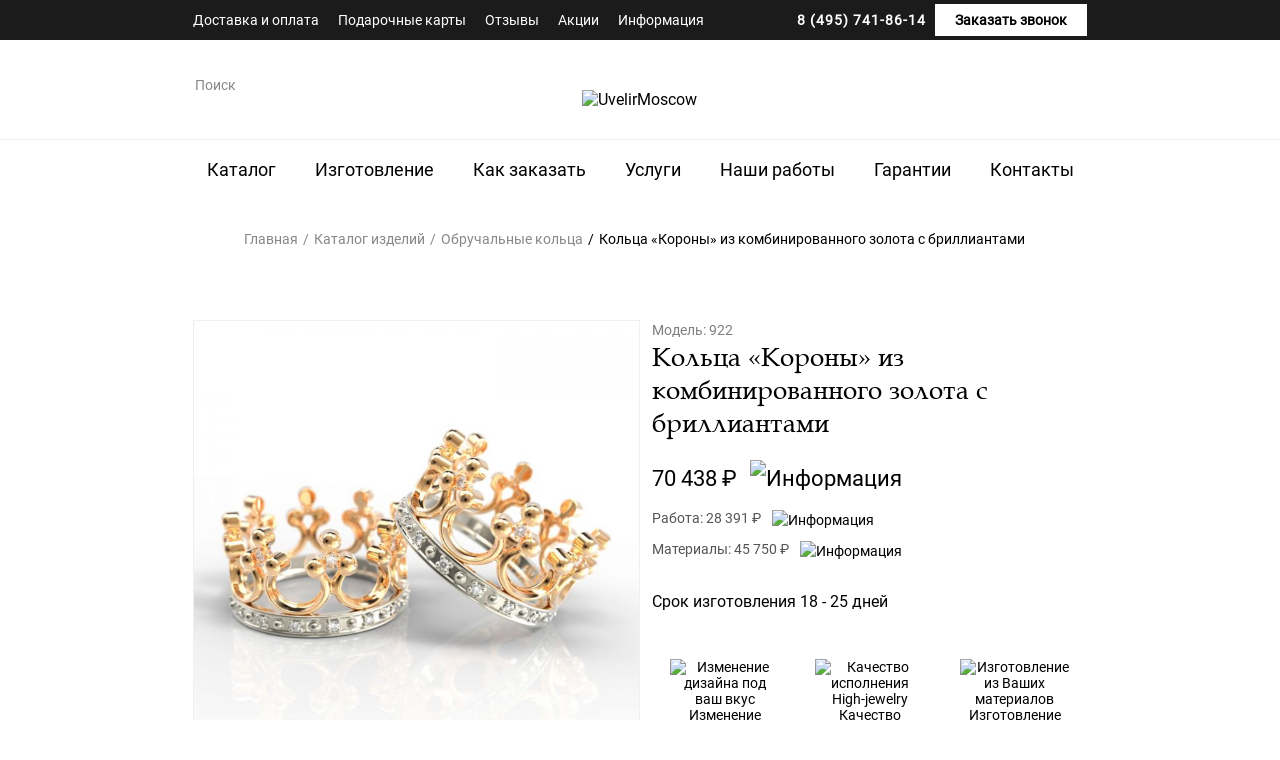

--- FILE ---
content_type: text/html; charset=utf-8
request_url: https://uvelirmoscow.ru/katalog/obruchalnye-kolca-10/kolca-korona-922
body_size: 30218
content:
<!DOCTYPE html> <html lang="ru-RU"> <head> <meta http-equiv="X-UA-Compatible" content="IE=edge"> <title>Кольца «Короны» из комбинированного золота с бриллиантами на заказ</title> <meta name="description" content="Изделие: Кольца «Короны» из комбинированного золота с бриллиантами. Цена: 70 438 руб (45 750 руб материал + 28 391 руб изготовление). Металл:  Комбинированное золото 585 пробы, Центральный камень: , Меле: Женское - Бриллиант (25 шт. по 0,005 ct), Мужское - Бриллиант (25 шт. по 0,005 ct)., Вес: 5.50г." /> <meta http-equiv="Content-Type" content="text/html; charset=utf-8" /> <link rel="icon" href="/favicon.ico" type="image/x-icon" /> <link rel="shortcut icon" href="/favicon.ico" type="image/x-icon" /> <link rel="apple-touch-icon" href="/apple-touch-icon.png" /> <link rel="apple-touch-icon" sizes="57x57" href="/apple-touch-icon-57x57.png" /> <link rel="apple-touch-icon" sizes="72x72" href="/apple-touch-icon-72x72.png" /> <link rel="apple-touch-icon" sizes="76x76" href="/apple-touch-icon-76x76.png" /> <link rel="apple-touch-icon" sizes="114x114" href="/apple-touch-icon-114x114.png" /> <link rel="apple-touch-icon" sizes="120x120" href="/apple-touch-icon-120x120.png" /> <link rel="apple-touch-icon" sizes="144x144" href="/apple-touch-icon-144x144.png" /> <link rel="apple-touch-icon" sizes="152x152" href="/apple-touch-icon-152x152.png" /> <link rel="apple-touch-icon" sizes="180x180" href="/apple-touch-icon-180x180.png" /> <meta name="author" content="Ювелиры Москвы" /> <meta name="viewport" content="width=device-width, initial-scale=1.0" /> <base href="https://uvelirmoscow.ru/" /> <script type='application/ld+json'>
    {
      "@context": "http://www.schema.org",
      "@type": "Organization",
      "name": "Дизайн-студия «Ювелиры Москвы»",
      "url": "/",
      "logo": "/catalog/view/theme/uvelirmoscow/image/logo.svg",
      "image": "/catalog/view/theme/uvelirmoscow/image/logo.svg",
      "description": "Дизайн студия «Ювелиры Москвы» изготовит украшения, изделия из драгоценных металлов на заказ. Кольца обручальные и на помолвку,  серьги и подвески, золото,  платина,  бриллианты  в центре Москвы",
      "address": {
        "@type": "PostalAddress",
        "streetAddress": "ул. Кузнецкий мост д. 7, стр. 3.",
        "addressLocality": "Москва",
        "addressCountry": "Россия"
      },
      "openingHours": "Mo, Tu, We, Th, Fr 10:00-20:00 Sa 10:00-18:00",
      "contactPoint": {
        "@type": "ContactPoint",
        "telephone": "+7 (495) 741-86-14"
      },
      "telephone": "+7 (495) 741-86-14"
    }
  </script> <meta property="og:type" content="product" /> <meta property="og:product:brand" content="Uvelir Moscow Jewellery" /> <meta property="og:product:condition" content="new" /> <meta property="og:title" content="Кольца «Короны» из комбинированного золота с бриллиантами на заказ" /> <meta property="og:description" content="Изделие: Кольца «Короны» из комбинированного золота с бриллиантами. Цена: 70 438 руб (45 750 руб материал + 28 391 руб изготовление). Металл:  Комбинированное золото 585 пробы, Центральный камень: , Меле: Женское - Бриллиант (25 шт. по 0,005 ct), Мужское - Бриллиант (25 шт. по 0,005 ct)., Вес: 5.50г." /> <meta property="og:url" content="https://uvelirmoscow.ru/katalog/obruchalnye-kolca-10/kolca-korona-922" /> <meta property="og:image" content="https://uvelirmoscow.ru/image/cache/catalog/image/cache/catalog/obruchalnye-kolca/922-combo-gold-700x700.webp" /> <meta name="application-name" content="UvelirMoscow.Ru - Эксклюзивные ювелирные украшения в Вашем смартфоне!" /> <meta name="msapplication-TileColor" content="#ffffff" /> <meta name="apple-mobile-web-app-title" content="UM: украшения Вашей мечты!" /> <meta name="apple-mobile-web-app-capable" content="yes" /> <meta name="copyright" lang="ru" content="uvelirmoscow.ru" /> <meta name="format-detection" content="telephone=no" /> <style>
  @font-face{font-family:"AGPalatial Roman";src:url(/catalog/view/theme/uvelirmoscow/assets/fonts/AGPalatial-Roman.woff2) format("woff2");font-weight:400;font-display:swap;font-style:normal}@font-face{font-family:"Roboto Regular";src:url(/catalog/view/theme/uvelirmoscow/assets/fonts/Roboto-Regular.woff2) format("woff2");font-weight:400;font-display:swap;font-style:normal}
    .media-columns__col-text.text-grey .media-columns__col-text-desc,.media-columns__col-text.text-grey .media-columns__col-text-title{color:rgba(0,0,0,.8)}.media-columns__col-text.right-col{padding-right:60px}.media-columns__col-text-head{margin-top:40px;margin-bottom:40px}@media only screen and (max-width:991px){.media-columns__col-text.right-col{padding:0}.media-columns__col-text{-webkit-box-ordinal-group:2;-webkit-order:1;-ms-flex-order:1;order:1}.media-columns__col-text-head{font-size:26px;margin-top:24px;margin-bottom:24px}}.media-columns__col-text-title{margin-bottom:16px}.media-columns__col-text-desc{margin-bottom:40px;display:block}@media only screen and (max-width:991px){.media-columns__col-text-desc{margin-bottom:24px;line-height:140%}}@media only screen and (max-width:767px){.media-columns__col-text-title{font-size:22px}}.main__text{margin:80px 0;position:relative}@media only screen and (max-width:320px){.main__banner-text-subtitle{font-size:16px}.main__text{margin:40px 0}}@media only screen and (max-width:991px){.main__text{margin:40px 0}.main__catalog-text{margin:0 auto 40px;max-width:190px}}.tb-back{text-align:center}.tb-back__title{font-size:48px}.tb-back:after{content:var(--text-top);position:absolute;font-family:'AGPalatial Roman';text-transform:uppercase;font-style:normal;font-weight:400;font-size:96px;color:rgba(0,0,0,.03);line-height:58px;opacity:.8;top:-10%;left:-16px}@media only screen and (max-width:767px){.container{max-width:100%}.tb-back{margin:40px 0}.tb-back:after{font-size:36px;line-height:24px;top:-5px}}.tb-back:before{content:var(--text-bottom);position:absolute;font-family:'AGPalatial Roman';text-transform:uppercase;font-style:normal;font-weight:400;font-size:96px;color:rgba(0,0,0,.03);line-height:58px;opacity:.8;bottom:-20%;right:-16px}@media only screen and (max-width:567px){.media-columns__col-img-grey-top{-webkit-box-ordinal-group:1;-webkit-order:0;-ms-flex-order:0;order:0}}@media only screen and (max-width:767px){.tb-back:before{font-size:36px;line-height:24px;bottom:-10px}.media-columns{margin:0 24px}.media-columns__col-img-grey-top:before{display:none}}.media-columns__col-img-grey-top:before{content:'';background:#fafafa;position:absolute;width:200%;height:55%;left:-50%;z-index:-1;top:-10%}.media-columns__col{max-width:445px;margin:70px 40px;position:relative}.media-columns .row{-webkit-box-pack:center;-webkit-justify-content:center;-ms-flex-pack:center;justify-content:center}@media only screen and (max-width:1300px){.media-columns__col{margin:10px 20px 40px}}@media only screen and (max-width:991px){.tb-back__title{font-size:24px;line-height:130%}.tb-back__title.shadow-200:before{content:'';background:#f0f0f0;position:absolute;width:110%;height:206px;left:-5%;z-index:-1;top:-65%}.media-columns__col{margin:10px 20px 5px}}.main__banner{position:relative;color:#fff;padding-bottom:50px}.main__banner-bg{position:relative}.main__banner-bg:after{content:'';display:block;background:-o-radial-gradient(52.53% 51.6%,51.6% 51.6%,rgba(1,1,1,.79) 0,#010101 100%);background:radial-gradient(51.6% 51.6% at 52.53% 51.6%,rgba(1,1,1,.79) 0,#010101 100%);opacity:.85;height:100%;position:absolute;width:100%;top:0}@media only screen and (max-width:766px){.main__banner-bg:after{display:none}}@media only screen and (max-width:990px){.main__banner-bg{max-width:100vw;margin:0 auto;max-height:700px;overflow:hidden}}.main__banner-bg-img-mob{width:100%}.main__banner-text{position:absolute;top:200px;left:100px;max-width:650px}@media only screen and (max-width:1445px){.main__banner-text{left:50px}}@media only screen and (max-width:1300px){.main__banner-text{left:40px}}@media only screen and (max-width:991px){.main__banner-text{top:130px;max-width:400px}}@media only screen and (max-width:767px){.main__banner{padding:0}.main__banner-text{max-width:100%;left:0;top:auto;bottom:0;padding:40px 24px;text-align:center;right:0}}.main__banner-text-title{font-family:'AGPalatial Roman';font-size:72px;line-height:130%;letter-spacing:2px;text-transform:uppercase;color:#fff}@media only screen and (max-width:1300px){.main__banner-text-title{font-size:30px}}@media only screen and (max-width:320px){.main__banner-text-title{font-size:24px}}.main__banner-text-subtitle{display:block;margin-top:40px;font-size:26px;line-height:130%}@media only screen and (max-width:1300px){.main__banner-text-subtitle{font-size:21px}.main__banner-img{width:380px}}@media only screen and (max-width:991px){.main__banner-text-subtitle{margin-top:22px}}.main__banner-text-link{font-size:16px;line-height:150%;padding-right:45px;margin-top:45px;position:relative}.main__banner-text-link:after{content:'';background:url(/catalog/view/theme/uvelirmoscow/assets/img/svg/little-right-arrow.svg) center no-repeat;display:block;position:absolute;width:16px;height:16px;right:20px;top:50%;-webkit-transform:translateY(-50%);-ms-transform:translateY(-50%);transform:translateY(-50%)}.main__banner-img{position:absolute;top:50px;right:50px}@media only screen and (max-width:991px){.main__banner-text-link{margin-top:22px}.main__banner-img{width:280px;right:25px}.main__reviews-slider-control{display:none}}@media only screen and (max-width:320px){.main__banner-text-subtitle{font-size:16px}}@media only screen and (max-width:767px){.main__banner-img{top:24px;width:calc(100vw - 42px);max-width:328px;left:50%;-webkit-transform:translateX(-50%);-ms-transform:translateX(-50%);transform:translateX(-50%)}}.main__reviews-slider-control-btn-prev{width:32px;height:32px;background:url(/catalog/view/theme/uvelirmoscow/assets/img/svg/arrow-left.svg) 0 0/cover;position:absolute;top:50%;left:230px;z-index:10;-webkit-transform:translateY(-50%);-ms-transform:translateY(-50%);transform:translateY(-50%)}.main__reviews-slider-control-btn-next{width:32px;height:32px;background:url(/catalog/view/theme/uvelirmoscow/assets/img/svg/arrow-right.svg) 0 0/cover;position:absolute;top:50%;right:230px;z-index:10;-webkit-transform:translateY(-50%);-ms-transform:translateY(-50%);transform:translateY(-50%)}.main__catalog-text{display:block;text-align:center;font-family:'AGPalatial Roman';font-size:18px;line-height:30px;text-transform:uppercase;color:#555}@media only screen and (max-width:991px){.main__catalog-col{margin:12px 0;max-height:380px}.main__catalog-img{max-width:248px;margin:auto}.main__catalog-text{margin:0 auto 40px;max-width:190px}}@media only screen and (max-width:1300px){.main__catalog-col{max-height:365px}}.main__text-title{text-align:center;padding:32px;color:#000}@media only screen and (max-width:991px){.main__text-title{padding:16px 24px;font-size:22px}}.main__catalog{background:#f7f7f7;padding:80px 0}@media only screen and (max-width:991px){.main__catalog{padding-top:30px;padding-bottom:10px}}.main__catalog-section{padding:50px 0}@media only screen and (max-width:991px){.main__catalog-section{padding:10px 0}.main__catalog-title{text-align:left}}.main__catalog-title{padding:0}.main__catalog-subtitle{padding:0;max-width:430px;margin:0 auto}.main__text-subtitle{text-align:center;line-height:150%}@media only screen and (max-width:991px){.main__catalog-subtitle{margin:0}.main__text-subtitle{text-align:left}}.main__catalog-row{margin-top:50px;padding:0 12px}@media only screen and (max-width:991px){.main__catalog-row{padding:0;margin-top:24px}}.main__catalog-col{background:#fff;margin:12px;height:500px;display:-webkit-flex;display:-ms-flex;display:-webkit-box;display:-ms-flexbox;display:flex}.main__catalog-block{display:-webkit-box;display:-webkit-flex;display:-ms-flexbox;display:flex;-webkit-box-orient:vertical;-webkit-box-direction:normal;-webkit-flex-direction:column;-ms-flex-direction:column;flex-direction:column;text-align:center;-webkit-box-pack:center;-webkit-justify-content:center;-ms-flex-pack:center;justify-content:center;height:100%}@media only screen and (max-width:991px){.main__catalog-col{margin:12px 0;max-height:380px}.main__catalog-img{max-width:248px;margin:auto}}.main__catalog-text-block{width:300px;min-height:260px;margin:auto;border:1px solid #f0f0f0;display:-webkit-box;display:-webkit-flex;display:-ms-flexbox;display:flex;-webkit-box-orient:vertical;-webkit-box-direction:normal;-webkit-flex-direction:column;-ms-flex-direction:column;flex-direction:column;-webkit-box-pack:center;-webkit-justify-content:center;-ms-flex-pack:center;justify-content:center;padding:30px}.main__catalog-text-block-head{font-family:'AGPalatial Roman';font-size:18px;line-height:20px;color:#555;text-transform:uppercase;position:relative}.main__catalog-text-block-head.line{margin-bottom:24px}.main__catalog-text-block-head.line:after{content:'';width:75%;height:1px;background:#e2e2e2;position:absolute;bottom:-24px;right:50%;-webkit-transform:translateX(50%);-ms-transform:translateX(50%);transform:translateX(50%)}.main__catalog-text-block-link{font-family:'AGPalatial Roman';font-size:12px;line-height:14px;-webkit-box-align:center;-webkit-align-items:center;-ms-flex-align:center;align-items:center;text-align:center;text-transform:uppercase;color:#888;display:block;margin-top:24px}[class*=product-category],[class*=product-category] .header,[class*=product-category] .header__middle-search-input,[class*=product-categorysr],[class*=product-categorysr] .header,[class*=product-categorysr] .header__middle-search-input{background:#f7f7f7}.title-2{color:#000;font-family:'AGPalatial Roman';font-style:normal;font-weight:400;font-size:48px;line-height:58px}@media (max-width:1300px){.title-2{font-size:50px}}@media (max-width:991px){.title-2{font-size:40px}}@media (max-width:567px){.title-2{font-size:28px}}@media only screen and (max-width:1300px){.main__catalog-text-block{width:235px;min-height:215px}}@media only screen and (max-width:767px){.main__catalog-text-block{border:none;width:206px}}.product-card__wishlist{background:url(/catalog/view/theme/uvelirmoscow/assets/img/icons/heart.svg) center no-repeat;top:24px;right:24px;display:block;position:absolute;width:16px;height:14px}.category__products-list{margin:auto -12px}.category__product-block{padding:12px}@media only screen and (max-width:991px){.category__title{font-size:26px;margin-top:25px}.category__product-block{-webkit-box-flex:0;-webkit-flex:0 0 calc(100% / 12 * 6);-ms-flex:0 0 calc(100% / 12 * 6);flex:0 0 calc(100% / 12 * 6);width:50%}}@media only screen and (max-width:767px){.category__product-block{-webkit-box-flex:100%;-webkit-flex:100%;-ms-flex:100%;flex:100%;width:100%;text-align:center}}.category__child-cat-list,.category__filter{display:none}.category__catalog{width:100%;font-size:14px;line-height:130%;margin:55px 0;padding:0 32px;position:relative}@media only screen and (max-width:991px){.category__catalog{padding:0;margin:24px 0}.category__catalog-control-btn-prev{display:none}}.category__catalog-item{background:#fff;border:1px solid #fff;color:#555;-webkit-box-sizing:border-box;box-sizing:border-box;border-radius:30px;padding:8px 16px;width:auto}.category__catalog-control-btn-prev{width:12px;height:22px;background:url(/catalog/view/theme/uvelirmoscow/assets/img/svg/left-arrow.svg) 0 0/contain no-repeat;position:absolute;top:calc(50% - 11px);left:5px;z-index:10}.category__catalog-control-btn-next{width:12px;height:22px;background:url(/catalog/view/theme/uvelirmoscow/assets/img/svg/right-arrow.svg) 0 0/contain no-repeat;position:absolute;top:calc(50% - 11px);right:5px;z-index:10}.category-filter{font-size:16px;width:100%;margin-bottom:25px}.category-filter .tm-field__input{width:233px;display:inline-block;padding:12px;background:#f7f7f7;margin-bottom:6px}@media only screen and (max-width:1300px){.category-filter .tm-field__input{width:210px}}@media only screen and (max-width:991px){.category__catalog-control-btn-next{display:none}.category-filter{text-align:center}.category-filter .tm-field__input{width:240px}}@media only screen and (max-width:567px){.category-filter .tm-field__input{width:100%;font-size:14px}}.category-filter .tm-select__input{font-family:'Roboto Regular';width:233px;font-size:16px;padding:10px;margin-top:6px;margin-bottom:6px}.category-filter__right{margin-left:auto}.category-filter__btn-container{display:none;text-align:center;padding:15px 0}.product-category-59_416,.product-category-59_416 .header,.product-category-59_416 .header__middle-search-input{background:#f7f7f7}@media only screen and (max-width:1300px){.category-filter .tm-select__input{width:210px}.category-filter__right{margin-left:0}}@media only screen and (max-width:991px){.category-filter .tm-select__input{width:240px}.category-filter__right{margin:0 auto}}@media only screen and (max-width:567px){.category-filter .tm-select__input{width:100%;font-size:14px}.category-filter__right{width:100%}}[class*=product-category],[class*=product-category] .header,[class*=product-category] .header__middle-search-input{background:#f7f7f7}@media (max-width:575px){.col-sm-6{-webkit-box-flex:0;-webkit-flex:0 0 calc(100% / 12 * 6);-ms-flex:0 0 calc(100% / 12 * 6);flex:0 0 calc(100% / 12 * 6);width:calc(100% / 12 * 6)}.col-sm-3{-webkit-box-flex:0;-webkit-flex:0 0 calc(100% / 12 * 3);-ms-flex:0 0 calc(100% / 12 * 3);flex:0 0 calc(100% / 12 * 3);width:calc(100% / 12 * 3)}.col-xs-6{-webkit-box-flex:0;-webkit-flex:0 0 calc(100% / 12 * 6);-ms-flex:0 0 calc(100% / 12 * 6);flex:0 0 calc(100% / 12 * 6);width:calc(100% / 12 * 6)}}.tm-field__input{display:block;width:100%;padding:13px;font-size:16px;color:#000;margin-top:6px;border:1px solid #888;-webkit-box-sizing:border-box;box-sizing:border-box;border-radius:4px;outline:transparent}@media (max-width:567px){.tm-field__input{padding:10px 10px 10px 0;font-size:11px}}.tm-field__input::-webkit-input-placeholder{font-weight:400;color:#cacaca}.tm-field__input::-moz-placeholder{font-weight:400;color:#cacaca}.tm-field__input:-ms-input-placeholder{font-weight:400;color:#cacaca}.tm-field__input::-ms-input-placeholder{font-weight:400;color:#cacaca}.tm-select__input{width:100%;border:1px solid #888;-webkit-box-sizing:border-box;box-sizing:border-box;border-radius:4px;outline:transparent;padding:10px}@media only screen and (max-width:567px){.video__player{padding-top:60%}}.video__player{max-width:891px;margin:0 auto;position:relative;padding-top:40%}.video__player-back{position:absolute;left:0;top:0;right:0;bottom:0}.video__player-img{width:100%;-o-object-fit:cover;object-fit:cover;left:0;top:0;height:100%}.video__text{font-size:22px;line-height:130%;text-align:center;max-width:40%;margin:24px auto 75px}@media only screen and (max-width:567px){.video__player{padding-top:60%}.video__text{font-size:16px;line-height:150%;max-width:100%;margin-top:8px;margin-bottom:40px}}.profits__wrapper{-webkit-box-pack:justify;-webkit-justify-content:space-between;-ms-flex-pack:justify;justify-content:space-between;max-width:1117px;margin:0 auto;padding:70px 0}.bg-grey{background:#fafafa}@media only screen and (max-width:567px){.profits__wrapper{padding:10px 0}}@media only screen and (max-width:991px){.profits__wrapper{-webkit-justify-content:space-around;-ms-flex-pack:distribute;justify-content:space-around}}.banners{margin-bottom:160px}.banners__wrapper{-webkit-box-pack:justify;-webkit-justify-content:space-between;-ms-flex-pack:justify;justify-content:space-between}@media only screen and (max-width:1400px){.banners__wrapper{-webkit-justify-content:space-around;-ms-flex-pack:distribute;justify-content:space-around}}.banners__col{max-width:432px;position:relative;margin-top:25px}@media only screen and (max-width:1500px){.banners__col{max-width:395px}}.banners__col-img{position:relative;display:-webkit-flex;display:-ms-flex;display:-webkit-box;display:-ms-flexbox;display:flex;border-radius:5px}.banners__col-img:after{content:'';position:absolute;width:100%;height:100%;left:0;top:0;background:rgba(27,27,27,.64)}.banners__col-text{font-size:36px;line-height:140%;color:#fff;text-align:center;position:absolute;top:50%;-webkit-transform:translate(-50%,-50%);-ms-transform:translate(-50%,-50%);transform:translate(-50%,-50%);left:50%;width:80%}.banners__col-text-block{opacity:0;position:absolute;background:#fff;top:35%;width:80%;left:50%;-webkit-transform:translateX(-50%);-ms-transform:translateX(-50%);transform:translateX(-50%);height:80%;padding:40px 30px 50px;text-align:center;-webkit-box-shadow:0 15px 40px rgba(0,0,0,.1);box-shadow:0 15px 40px rgba(0,0,0,.1)}@media only screen and (max-width:1300px){.banners__col{max-width:295px}.banners__col-text-block{padding:20px 10px 30px}}@media only screen and (max-width:991px){.banners{margin-bottom:60px}.banners__col{max-width:235px}.banners__col-text{font-size:26px}.banners__col-text-block{padding:10px}}@media only screen and (max-width:767px){.banners__col{max-width:100%;overflow:hidden;margin:12px 0}.banners__col-text{line-height:130%}.banners__col-text-block{padding:40px 30px 50px}}.banners__col-text-block-title{font-size:26px;line-height:130%;margin-bottom:36px}@media only screen and (max-width:1300px){.banners__col-text-block-title{margin-bottom:16px}}@media only screen and (max-width:991px){.banners__col-text-block-title{margin-bottom:6px;font-size:20px}}@media only screen and (max-width:767px){.banners__col-text-block-title{font-size:26px;margin-bottom:36px}}.banners__col-text-block-desc{margin-bottom:24px}@media only screen and (max-width:991px){.banners__col-text-block-desc{margin-bottom:14px;font-size:12px}}.our-ideas__slider-control-btn-prev{width:16px;height:30px;background:url(/catalog/view/theme/uvelirmoscow/assets/img/svg/left-arrow.svg);position:absolute;top:40%;left:-32px;z-index:10}.our-ideas__slider-control-btn-next{width:16px;height:30px;background:url(/catalog/view/theme/uvelirmoscow/assets/img/svg/right-arrow.svg);position:absolute;top:40%;right:-32px;z-index:10}.our-ideas__big-slider-control-btn-prev{width:16px;height:30px;background:url(/catalog/view/theme/uvelirmoscow/assets/img/svg/left-arrow.svg);position:absolute;top:50%;left:-32px;z-index:10}.our-ideas__big-slider-control-btn-next{width:16px;height:30px;background:url(/catalog/view/theme/uvelirmoscow/assets/img/svg/right-arrow.svg);position:absolute;top:50%;right:-32px;z-index:10}.btn__more{font-size:16px;line-height:150%;padding-right:36px;padding-left:13px;position:relative}.btn__more:after{content:'';background:url(/catalog/view/theme/uvelirmoscow/assets/img/svg/little-right-arrow-black.svg) center no-repeat;display:block;position:absolute;width:16px;height:16px;right:10px;top:50%;-webkit-transform:translateY(-50%);-ms-transform:translateY(-50%);transform:translateY(-50%)}.btn__more:before{content:'';height:36px;width:28px;background:#f0f0f0;position:absolute;z-index:-1;left:0;top:50%;-webkit-transform:translateY(-50%);-ms-transform:translateY(-50%);transform:translateY(-50%)}@media only screen and (max-width:567px){.our-ideas__big-slider-control,.our-ideas__slider-control{display:none}}@media only screen and (max-width:767px){.banners__col-text-block-desc{margin-bottom:24px;font-size:16px}.media-columns-2__col{max-width:100%}.media-columns-2__col-top{margin-bottom:0!important}}.media-columns-2__text-block{position:relative;margin-bottom:75px;padding-left:30px;padding-right:40px}.media-columns-2__text-block:after{content:var(--text-top);position:absolute;font-family:'AGPalatial Roman';text-transform:uppercase;font-style:normal;font-weight:400;font-size:100px;color:rgba(0,0,0,.03);line-height:58px;top:-30px;left:-30px}.media-columns-2__text-block-text{font-family:'AGPalatial Roman';font-style:normal;font-weight:400;font-size:26px;line-height:130%}.media-columns-2__text-block-img{display:none}.media-columns-2__text-block-img img{width:100%}@media only screen and (max-width:767px){.media-columns-2__text-block{padding:0;margin-top:55px;margin-bottom:0}.media-columns-2__text-block:after{font-size:66px;top:-30px;left:0}.media-columns-2__text-block-text{font-size:18px;line-height:130%;padding-left:25px;margin-bottom:24px}.media-columns-2__text-block-img{display:block}}@media only screen and (max-width:991px){.media-columns-2__col-text{-webkit-box-ordinal-group:2;-webkit-order:1;-ms-flex-order:1;order:1;margin-top:0;margin-bottom:56px}body{padding-top:96px}}.media-columns-2__col-text-flex{display:-webkit-box;display:-webkit-flex;display:-ms-flexbox;display:flex;-webkit-box-orient:vertical;-webkit-box-direction:normal;-webkit-flex-direction:column;-ms-flex-direction:column;flex-direction:column;-webkit-box-pack:center;-webkit-justify-content:center;-ms-flex-pack:center;justify-content:center}@media only screen and (max-width:991px){.profits-2__col{margin-bottom:26px}}.profits-2__col-img{margin:auto 30px auto 0}@media only screen and (max-width:767px){.media-columns-2__col-img{-webkit-box-ordinal-group:1;-webkit-order:0;-ms-flex-order:0;order:0}}@media only screen and (max-width:991px){.profits-2__col-img{margin-right:16px}.profits-2__col-title{font-size:22px;line-height:130%;-webkit-flex-basis:80%;-ms-flex-preferred-size:80%;flex-basis:80%}}.worktime-banners__item-text{display:block;margin-top:36px;font-size:16px;line-height:150%;text-align:center}.worktime-banners__item{margin:30px 12px;padding-bottom:30px;border:1px solid #f0f0f0;-webkit-box-sizing:border-box;box-sizing:border-box}@media only screen and (max-width:991px){.worktime-banners__item{margin:15px 6px}}.worktime-banners__item-img{max-height:202px}.worktime-banners__item-img img{margin:auto;display:block}@media only screen and (max-width:567px){.worktime-banners__item-img{height:202px}.worktime-banners__item-img img{height:100%}}.media-columns-2__col-text-desc span{display:block;margin-bottom:24px}.media-columns-2__col-text-desc .btn{margin-top:50px}@media only screen and (max-width:767px){.worktime-banners__item{margin:18px 0;padding-top:30px}.media-columns-2__col-text-desc{margin-bottom:36px;font-size:16px;line-height:150%}.media-columns-2__col-text-desc .btn{margin-top:40px;width:100%;text-align:center}}.media-columns-2__col-text-quote{padding-left:16px;position:relative;font-family:'AGPalatial Roman';font-size:18px;line-height:130%}.media-columns-2__col-text-quote:after{content:'';height:80%;width:1px;background:#000;position:absolute;left:0;top:50%;-webkit-transform:translateY(-50%);-ms-transform:translateY(-50%);transform:translateY(-50%)}.media-columns-2__col-list-item-title{font-family:'AGPalatial Roman';font-weight:400;font-size:26px;line-height:130%;margin-top:13px;margin-bottom:11px}.media-columns-2__col-list-item-title-icon{display:-webkit-flex;display:-ms-flex;display:-webkit-box;display:-ms-flexbox;display:flex;padding-right:30px}.media-columns-2__col-list-item-title-icon h3{font-family:'AGPalatial Roman';font-weight:400;font-size:26px;line-height:130%}.media-columns-2__col-list-item-title-icon img{width:36px;height:36px;margin:auto 16px auto 0}.worktime-banners{max-width:1164px;margin:70px auto}@media only screen and (max-width:767px){.worktime-banners{margin:70px 24px}.worktime-banners .col-3{-webkit-box-flex:0;-webkit-flex:0 0 100%;-ms-flex:0 0 100%;flex:0 0 100%;width:100%}}.worktime-banners__title{font-family:'AGPalatial Roman';font-weight:400;font-size:36px;line-height:140%;text-align:center;margin-bottom:45px}.col-3,.col-4,.col-6,.col-8,[class*=" col-sm-"]{-webkit-box-flex:0;-webkit-flex:0 0 100%;-ms-flex:0 0 100%;flex:0 0 100%}@media (min-width:576px){.col-8{-webkit-box-flex:0;-webkit-flex:0 0 calc(100% / 12 * 8);-ms-flex:0 0 calc(100% / 12 * 8);flex:0 0 calc(100% / 12 * 8);width:calc(100% / 12 * 8)}.col-6{-webkit-box-flex:0;-webkit-flex:0 0 calc(100% / 12 * 6);-ms-flex:0 0 calc(100% / 12 * 6);flex:0 0 calc(100% / 12 * 6);width:calc(100% / 12 * 6)}.col-4{-webkit-box-flex:0;-webkit-flex:0 0 calc(100% / 12 * 4);-ms-flex:0 0 calc(100% / 12 * 4);flex:0 0 calc(100% / 12 * 4);width:calc(100% / 12 * 4)}.col-3{-webkit-box-flex:0;-webkit-flex:0 0 calc(100% / 12 * 3);-ms-flex:0 0 calc(100% / 12 * 3);flex:0 0 calc(100% / 12 * 3);width:calc(100% / 12 * 3)}}@media only screen and (max-width:767px){.worktime-banners__title{font-size:22px;line-height:130%;text-align:left;margin-bottom:22px}}.media-columns-2__col-text-list{list-style:disc;padding-left:24px;font-size:16px;line-height:150%;padding-bottom:16px}.callback-form__form .form__subtitle{font-weight:400;font-size:16px;line-height:150%;text-align:center}.col-12,.col-2,.col-3,.col-4,.col-8,[class*=" col-sm-"]{-webkit-box-flex:0;-webkit-flex:0 0 100%;-ms-flex:0 0 100%;flex:0 0 100%;width:100%}@media (min-width:576px){.col-8{-webkit-box-flex:0;-webkit-flex:0 0 calc(100% / 12 * 8);-ms-flex:0 0 calc(100% / 12 * 8);flex:0 0 calc(100% / 12 * 8);width:calc(100% / 12 * 8)}.col-4{-webkit-box-flex:0;-webkit-flex:0 0 calc(100% / 12 * 4);-ms-flex:0 0 calc(100% / 12 * 4);flex:0 0 calc(100% / 12 * 4);width:calc(100% / 12 * 4)}.col-3{-webkit-box-flex:0;-webkit-flex:0 0 calc(100% / 12 * 3);-ms-flex:0 0 calc(100% / 12 * 3);flex:0 0 calc(100% / 12 * 3);width:calc(100% / 12 * 3)}.col-2{-webkit-box-flex:0;-webkit-flex:0 0 calc(100% / 12 * 2);-ms-flex:0 0 calc(100% / 12 * 2);flex:0 0 calc(100% / 12 * 2);width:calc(100% / 12 * 2)}}.icon__inst{display:inline-block;width:24px;height:24px;background:url(/catalog/view/theme/uvelirmoscow/assets/img/svg/insta.svg)}.icon__fb{display:inline-block;width:24px;height:24px;background:url(/catalog/view/theme/uvelirmoscow/assets/img/svg/fb.svg)}.icon__vk{display:inline-block;width:24px;height:24px;background:url(/catalog/view/theme/uvelirmoscow/assets/img/svg/vk.svg)}.icon__yt{display:inline-block;width:24px;height:24px;background:url(/catalog/view/theme/uvelirmoscow/assets/img/svg/yt.svg)}.tm-field{position:relative;display:block}.form__col{margin:0 20px}.form__subtitle{font-weight:700;font-size:18px;line-height:150%;color:#000}.form__label{margin-bottom:13px;font-family:"Roboto Regular";font-weight:400;font-size:14px;line-height:16px;color:#888}.form__label::after{content:"";position:absolute;right:0;top:20px;z-index:10;-webkit-transform:scale(0);-ms-transform:scale(0);transform:scale(0);display:inline-block;width:21px;height:21px;background-image:url(/catalog/view/theme/uvelirmoscow/assets/img/svg/sprite1.svg#form-req);background-repeat:no-repeat;background-size:contain}@media (max-width:567px){.form__label{margin-bottom:20px}.form__label::after{top:4px;width:17px;height:17px}}@media only screen and (max-width:991px){.footer__content{max-width:568px}.footer__column.col-2{-webkit-box-flex:0;-webkit-flex:0 0 50%;-ms-flex:0 0 50%;flex:0 0 50%;width:50%;margin-top:36px}}.footer__logo-subtitle{display:block;margin-top:24px;color:#d9dbe1}.footer__title{font-weight:500;font-size:20px;line-height:30px}.footer__list{margin-top:24px}.footer__list-item{margin-bottom:12px}.footer__phone{font-weight:500;font-size:24px;line-height:30px}.footer__address,.footer__mail,.footer__socials{margin-top:24px}.footer__socials-item{display:inline-block;margin-right:16px}@media only screen and (max-width:567px){.footer__content{padding:48px 24px 13px}.footer__column.col-2{-webkit-box-flex:0;-webkit-flex:0 0 100%;-ms-flex:0 0 100%;flex:0 0 100%;width:100%}}@media only screen and (max-width:567px){.callback-form.bg-map{padding-bottom:56px}}.callback-form{position:relative}@media only screen and (max-width:1300px){.callback-form{padding-bottom:210px}}@media only screen and (max-width:320px){.callback-form{padding-bottom:300px}.callback-form.bg-map{padding-bottom:500px}}.callback-form__img-bg{display:-webkit-flex;display:-ms-flex;display:-webkit-box;display:-ms-flexbox;display:flex}.callback-form__form{position:absolute;width:35%;height:85%;top:7.5%;left:10%;background:#fff;-webkit-box-shadow:0 15px 40px rgba(0,0,0,.1);box-shadow:0 15px 40px rgba(0,0,0,.1)}@media only screen and (max-width:1300px){.callback-form__form{width:50%}}.callback-form__form .form{padding:90px 70px}.callback-form__form .form__title{font-size:36px;line-height:140%;margin-bottom:16px}@media only screen and (max-width:991px){.footer__column.col-3{-webkit-box-flex:0;-webkit-flex:0 0 100%;-ms-flex:0 0 100%;flex:0 0 100%;width:100%;text-align:center}.footer__contacts.footer__column{margin-top:36px;text-align:left!important}.callback-form__form{width:90%;left:0;right:0;margin:0 auto;top:80px;height:auto}}@media only screen and (max-width:567px){.callback-form.bg-map .callback-form__form{top:0}.callback-form__form{position:relative;width:90%;left:0;right:0;margin:-300px auto 0;top:0;height:auto}}.form{display:-webkit-box;display:-webkit-flex;display:-ms-flexbox;display:flex;-webkit-box-orient:vertical;-webkit-box-direction:normal;-webkit-flex-direction:column;-ms-flex-direction:column;flex-direction:column;max-width:1110px;width:100%;padding:80px 60px;background-color:#fff}.form__title{font-family:AGPalatial Roman;font-weight:400;font-size:26px;line-height:130%;text-align:center;color:#000;margin-bottom:36px}@media (max-width:1300px){.form{padding:30px 35px}.form__title{font-size:34px}}@media (max-width:567px){.form{padding:30px 20px}.form__title{font-size:20px}}.text-description{line-height:150%}.making__wrapper{margin-top:55px;margin-bottom:100px}.making__wrapper .row{margin:0 -20px}@media only screen and (max-width:991px){.making__wrapper{margin-top:24px;margin-bottom:50px}.making__wrapper .row{margin:0}.making__wrapper .col-4{width:100%;-webkit-box-flex:100%;-webkit-flex:100%;-ms-flex:100%;flex:100%}}.making__wrapper .title-4{margin-top:36px}.making__wrapper p{padding:18px 0 0}.making__article{padding:20px}@media only screen and (max-width:991px){.making__wrapper .title-4{margin-top:16px}.making__article .img-wrapper{text-align:center}.making__article{margin-bottom:24px;padding:0}}.jewerly-slider__desc-slider-control{position:absolute;width:167px;height:18px;bottom:50px;z-index:1;display:-webkit-box;display:-webkit-flex;display:-ms-flexbox;display:flex;-webkit-box-pack:center;-webkit-justify-content:center;-ms-flex-pack:center;justify-content:center;direction:ltr;direction:ltr;left:0}@media only screen and (max-width:1300px){.jewerly-slider__desc-slider-control{bottom:0}}.jewerly-slider__desc-slider-pagination{display:-webkit-box;display:-webkit-flex;display:-ms-flexbox;display:flex;width:auto}.jewerly-slider__desc-slider-control-btns{margin:auto 0;-webkit-box-pack:justify;-webkit-justify-content:space-between;-ms-flex-pack:justify;justify-content:space-between;display:-webkit-box;display:-webkit-flex;display:-ms-flexbox;display:flex}@media only screen and (max-width:767px){.callback-form__form .form{padding:32px 16px}.jewerly-slider__desc-slider-control{bottom:-50px;left:auto}.jewerly-slider__desc-slider-control-btns{position:absolute;width:100%;top:50%;-webkit-transform:translateY(-50%);-ms-transform:translateY(-50%);transform:translateY(-50%);padding:0 10px}}.jewerly-slider__desc-slider-control-btn-prev{width:41px;height:18px;background:url(/catalog/view/theme/uvelirmoscow/assets/img/svg/arrow-left-long-black.svg) center no-repeat;display:inline-block;margin:auto 12px}.jewerly-slider__desc-slider-control-btn-next{width:41px;height:18px;background:url(/catalog/view/theme/uvelirmoscow/assets/img/svg/arrow-right-long-black.svg) center no-repeat;display:inline-block;margin:auto 12px}@media only screen and (max-width:767px){.jewerly-slider__desc-slider{direction:ltr;margin-left:90px;margin-top:24px;width:100%;-webkit-box-flex:0;-webkit-flex:0 0 100%;-ms-flex:0 0 100%;flex:0 0 100%}}.jewerly-slider{margin:100px 0}@media only screen and (max-width:991px){.jewerly-slider{margin:5px 0}}.jewerly-slider__row{-webkit-box-orient:horizontal;-webkit-box-direction:normal;-webkit-flex-direction:row;-ms-flex-direction:row;flex-direction:row}.jewerly-slider__img-slider{direction:rtl}@media only screen and (max-width:767px){.jewerly-slider{margin:5px 0 100px}.jewerly-slider__row{-webkit-box-orient:vertical;-webkit-box-direction:normal;-webkit-flex-direction:column;-ms-flex-direction:column;flex-direction:column}.jewerly-slider__img-slider{width:100%;-webkit-box-flex:0;-webkit-flex:0 0 100%;-ms-flex:0 0 100%;flex:0 0 100%;direction:ltr}}@media only screen and (min-width:767px){.jewerly-slider__img-slider-item.swiper-slide .jewerly-slider__img-slider-item-img{-webkit-transform:scale(.8);-ms-transform:scale(.8);transform:scale(.8)}}.jewerly-slider__img-slider-item-img{border:1px solid #fafafa;-webkit-box-sizing:border-box;box-sizing:border-box}.jewerly-slider__desc-slider{margin-left:70px;margin-top:50px;position:relative;direction:rtl}.jewerly-slider__desc-slider-item{text-align:left;direction:ltr}.jewerly-slider__desc-slider-item-title{font-family:'AGPalatial Roman';font-weight:400;font-size:26px;line-height:130%}.jewerly-slider__desc-slider-item-att{font-family:'AGPalatial Roman';font-weight:400;font-size:18px;line-height:130%;padding:0}@media only screen and (max-width:767px){.jewerly-slider__desc-slider{direction:ltr;margin-left:90px;margin-top:24px;width:100%;-webkit-box-flex:0;-webkit-flex:0 0 100%;-ms-flex:0 0 100%;flex:0 0 100%}.jewerly-slider__desc-slider-item-desc{display:none}.product__related-slider-item.product-card{width:216px;text-align:left;min-height:auto;border:0}.product__related-slider-item.product-card .product-card__img{display:-webkit-box;display:-webkit-flex;display:-ms-flexbox;display:flex;-webkit-box-pack:center;-webkit-justify-content:center;-ms-flex-pack:center;justify-content:center;height:215px;border:1px solid #f0f0f0}.product__related-slider-item.product-card .product-card__img img{max-height:100%}.product__related-slider-item.product-card .product-card__title{font-size:14px}.product__related-slider-item.product-card .product-card__price{font-size:16px}.product__related-slider-item.product-card .product-card__price-work{display:none}.product__related-slider-item.product-card .product-card__link{margin:8px 0;padding:0}}.col-3,.col-4,.col-6,.col-7,.col-8,[class*=" col-sm-"]{-webkit-box-flex:0;-webkit-flex:0 0 100%;-ms-flex:0 0 100%;flex:0 0 100%;width:100%}@media (min-width:576px){.col-8{-webkit-box-flex:0;-webkit-flex:0 0 calc(100% / 12 * 8);-ms-flex:0 0 calc(100% / 12 * 8);flex:0 0 calc(100% / 12 * 8);width:calc(100% / 12 * 8)}.col-7{-webkit-box-flex:0;-webkit-flex:0 0 calc(100% / 12 * 7);-ms-flex:0 0 calc(100% / 12 * 7);flex:0 0 calc(100% / 12 * 7);width:calc(100% / 12 * 7)}.col-6{-webkit-box-flex:0;-webkit-flex:0 0 calc(100% / 12 * 6);-ms-flex:0 0 calc(100% / 12 * 6);flex:0 0 calc(100% / 12 * 6);width:calc(100% / 12 * 6)}.col-4{-webkit-box-flex:0;-webkit-flex:0 0 calc(100% / 12 * 4);-ms-flex:0 0 calc(100% / 12 * 4);flex:0 0 calc(100% / 12 * 4);width:calc(100% / 12 * 4)}.col-3{-webkit-box-flex:0;-webkit-flex:0 0 calc(100% / 12 * 3);-ms-flex:0 0 calc(100% / 12 * 3);flex:0 0 calc(100% / 12 * 3);width:calc(100% / 12 * 3)}}@media only screen and (max-width:567px){.present-slider-container .product-card{min-height:460px}.banner-left__img-bg img{width:100%}}.jewerly-slider__desc-slider-item-desc{font-size:16px;line-height:150%;padding:0}.product__related-slider-control-btn-prev{width:16px;height:30px;background:url(/catalog/view/theme/uvelirmoscow/assets/img/svg/left-arrow.svg);position:absolute;top:50%;left:-32px;z-index:10}.product__related-slider-control-btn-next{width:16px;height:30px;background:url(/catalog/view/theme/uvelirmoscow/assets/img/svg/right-arrow.svg);position:absolute;top:50%;right:-32px;z-index:10}@media only screen and (max-width:767px){.media-columns-2{margin:0 24px}.media-columns-2 .col-6{width:100%;-webkit-box-flex:0;-webkit-flex:0 0 100%;-ms-flex:0 0 100%;flex:0 0 100%}.media-columns-2__col{max-width:100%}.jewerly-slider__desc-slider-item-desc{display:none}.product__related-slider-item.product-card{width:216px;text-align:left;min-height:auto;border:0}.product__related-slider-item.product-card .product-card__img{display:-webkit-box;display:-webkit-flex;display:-ms-flexbox;display:flex;-webkit-box-pack:center;-webkit-justify-content:center;-ms-flex-pack:center;justify-content:center;height:215px;border:1px solid #f0f0f0}.product__related-slider-item.product-card .product-card__img img{max-height:100%}.product__related-slider-item.product-card .product-card__title{font-size:14px}.product__related-slider-item.product-card .product-card__price{font-size:16px}.product__related-slider-item.product-card .product-card__price-work{display:none}.product__related-slider-item.product-card .product-card__link{margin:8px 0;padding:0}.product__related-slider-control-btn-next,.product__related-slider-control-btn-prev,.product__related-slider-pagination{display:none}.present-slider-container .product-card{text-align:center;border:1px solid #f0f0f0}.present-slider-container .product-card .product-card__img{height:auto;border:0}.present-slider-container .product-card .product-card__title{font-size:16px}.present-slider-container .product-card .product-card__price{font-size:18px}.present-slider-container .product-card .product-card__price-work{display:block}}.product-card{max-width:436px;width:100%;min-height:600px;background:#fff;border:1px solid #f0f0f0;-webkit-box-sizing:border-box;box-sizing:border-box;position:relative;text-align:center;display:inline-block}@media only screen and (max-width:1300px){.product-card{min-height:500px}}@media only screen and (max-width:991px){.product__related-slider-control-btn-prev{left:-24px}.product__related-slider-control-btn-next{right:-24px}.product-card{min-height:531px}}.product-card__link{margin-top:22px;margin-bottom:22px;padding:0 45px}.product-card__link span{display:block;margin-bottom:15px}.product-card__img{position:relative}.product-card__img img{width:100%}.product-card__title{font-family:"Roboto Regular";font-weight:400;font-size:16px;line-height:120%}.product-card__price{font-family:"Roboto Regular";font-style:normal;font-weight:400;font-size:18px;line-height:120%;color:#555}.product-card__price-work{font-family:"Roboto Regular";font-style:normal;font-weight:400;font-size:12px;line-height:120%;color:#555}.product-card__btn{opacity:0;position:absolute;bottom:60px;left:50%;-webkit-transform:translate(-50%,0);-ms-transform:translate(-50%,0);transform:translate(-50%,0);padding:18px 50px}.present-slider-container .product__related-slider-control-btn-prev{left:15px}.present-slider-container .product__related-slider-control-btn-next{right:15px}.present-slider{display:none;overflow:hidden;opacity:0}.present-slider .product-card{max-width:none}.btn_white{background-color:#fff;font-family:"Roboto Regular";font-weight:700;font-size:16px;line-height:130%;color:#000;border:1px solid #000}@media only screen and (max-width:567px){.product-card__img img{width:328px}.present-slider-container .product-card{min-height:460px}.present-slider-container .product__related-slider-control-btn-next,.present-slider-container .product__related-slider-control-btn-prev{display:none}}@media only screen and (max-width:767px){.media-columns-2 .col-4,.media-columns-2 .col-6{-webkit-box-flex:0;-webkit-flex:0 0 100%;-ms-flex:0 0 100%;flex:0 0 100%}.media-columns-2__col-text.vert-txt{padding:0}.media-columns-2__col-text.vert-txt .media-columns-2__col-text-desc{margin-bottom:0}.media-columns-2{margin:0 24px}.media-columns-2 .col-4,.media-columns-2 .col-6,.media-columns-2 .col-8{width:100%;-webkit-box-flex:0;-webkit-flex:0 0 100%;-ms-flex:0 0 100%;flex:0 0 100%}.media-columns-2__nowrap{margin:0}}.media-columns-2__col-img-grey-top:before{content:'';background:#fafafa;position:absolute;width:176%;height:55%;min-height:300px;left:-50%;z-index:-1;top:-10%}.media-columns-2__col-text{padding:110px 35px}.media-columns-2__col-text.vert-txt{padding:0 35px}@media only screen and (max-width:991px){.media-columns-2__col{margin:0 0 40px}.media-columns-2__col-img-grey-top:before{display:none}.media-columns-2__col-img-grey-top{-webkit-box-ordinal-group:1;-webkit-order:0;-ms-flex-order:0;order:0}.media-columns-2__col-text{-webkit-box-ordinal-group:2;-webkit-order:1;-ms-flex-order:1;order:1;margin-top:0;margin-bottom:56px}body{padding-top:96px}}.media-columns-2__col-text-title-3{margin-bottom:32px}.media-columns-2__col-big-img{max-width:660px}.media-columns-2__col-list-item-checked:last-child{margin-bottom:0}@media only screen and (max-width:1300px){.media-columns-2__col-big-img{max-width:400px}}@media only screen and (max-width:767px){.media-columns-2__col-text.vert-txt{padding:0}.media-columns-2__col-big-img{max-width:100%;margin-top:50px;margin-bottom:24px}.media-columns-2{margin:0 24px}.media-columns-2 .col-4{width:100%;-webkit-box-flex:0;-webkit-flex:0 0 100%;-ms-flex:0 0 100%;flex:0 0 100%}.media-columns-2__nowrap{margin:0}}.media-columns-2__col{max-width:546px;margin:50px 35px;position:relative}@media only screen and (max-width:1300px){.media-columns-2__col{max-width:400px}}@media only screen and (max-width:991px){.media-columns-2__col{margin:0 0 40px}}.media-columns-2__col-top{margin-top:0;margin-bottom:75px}@media only screen and (max-width:767px){.media-columns-2__col{max-width:100%}.media-columns-2__col-top{margin-bottom:0!important}.media-columns-2__col-wrap{width:100%;-webkit-box-flex:0;-webkit-flex:0 0 100%;-ms-flex:0 0 100%;flex:0 0 100%;padding:0 24px}}.media-columns-2__col-text-title{margin-bottom:16px}@media only screen and (max-width:767px){.media-columns-2__col-text-title{font-size:22px;margin-bottom:8px}}.media-columns-2__col-text-desc{margin-bottom:40px;display:block;line-height:150%}@media only screen and (max-width:767px){.media-columns-2__col-text-desc{margin-bottom:36px;font-size:16px;line-height:150%}}.media-columns-2__col-list{margin-top:32px;font-size:16px;line-height:150%}.media-columns-2__col-list-item{display:-webkit-flex;display:-ms-flex;display:-webkit-box;display:-ms-flexbox;display:flex;margin-bottom:23px}.media-columns-2__col-list-item-checked{padding-left:36px;position:relative}.media-columns-2__col-list-item-checked:after{content:'';width:24px;height:24px;left:0;background:url(/catalog/view/theme/uvelirmoscow/assets/img/svg/checked.svg) center no-repeat;top:50%;-webkit-transform:translateY(-50%);-ms-transform:translateY(-50%);transform:translateY(-50%);display:block;position:absolute}.media-columns-2__col-big-img img{width:100%}.media-columns-2 .row{-webkit-box-pack:center;-webkit-justify-content:center;-ms-flex-pack:center;justify-content:center}.check-page__price .title-4{text-align:center;margin-top:50px;margin-bottom:30px}@media only screen and (max-width:991px){.check-page__sertificate-right{margin-bottom:56px}.check-page__price .title-4{font-size:22px;line-height:130%}}.check-page__price-table{margin-bottom:50px;background:url(/catalog/view/theme/uvelirmoscow/assets/img/check/alrosa.png) bottom left no-repeat}@media only screen and (max-width:767px){.check-page__left{padding-right:0}.check-page__btn{padding:18px 20px;width:auto}.check-page__price .title-4{margin-top:19px;margin-bottom:10px;text-align:left;font-size:18px}.check-page__price-table{background:0 0}}.check-page__btn{text-align:center;width:432px;margin-top:40px}@media only screen and (max-width:991px){.check-page .category__title{text-align:left;font-size:26px;line-height:130%;margin:25px 0 5px}.check-page .title-4{font-size:22px}.check-page__btn{display:block;margin:20px auto}.check-page__sertificate{margin-top:20px}.check-page__sertificate-img{text-align:center;margin-bottom:20px}}.check-page__sertificate-right{margin-bottom:25px}@media only screen and (max-width:1300px){.media-columns-2 .row{-webkit-justify-content:space-around;-ms-flex-pack:distribute;justify-content:space-around}}.check-page__sertificate{-webkit-box-align:end;-webkit-align-items:flex-end;-ms-flex-align:end;align-items:flex-end}@media only screen and (max-width:767px){.check-page__left{padding-right:0}.check-page__btn{padding:18px 20px;width:auto}}@media only screen and (max-width:991px){.check-page__sertificate-right{margin-bottom:56px}.check-page__content{margin:0}.check-page__content .row{display:block}.check-page__content .col-6{width:100%}.check-page__video{text-align:center;margin-top:20px}.check-page__sertificate{margin-top:20px}.check-page__sertificate-img{text-align:center;margin-bottom:20px}.check-page .title-4{font-size:22px}}.check-page__content{max-width:1100px;margin:75px auto 100px}.check-page__left{padding-right:41px}.check-page__description{line-height:150%}.check-page__description p{padding:18px 0 10px}.title-4{font-family:'AGPalatial Roman';font-weight:400;font-size:26px;line-height:130%}@media only screen and (max-width:991px){.check-page__content{margin:0}.check-page__content .row{display:block}.check-page__content .col-6{width:100%}}.price table{border-collapse:collapse;border-spacing:0;background-color:transparent}.price h2{color:#000;font-family:'AGPalatial Roman';font-style:normal;font-weight:400;font-size:32px;line-height:58px;text-align:center}.price h4{text-align:center}.price__fullcicle{margin:30px auto;max-width:1024px;width:100%}.price__fullcicle td{border:2px solid #d0d0d0;padding:3px;text-align:left}.price__fullcicle td p,.price__fullcicle td p:last-child{padding:15px 0}.price__fullcicle td:last-child{border-right:none;text-align:right}.price__fullcicle td:first-child{border-left:none}.price .btn-group{-webkit-flex-basis:100%;-ms-flex-preferred-size:100%;flex-basis:100%;display:-webkit-box;display:-webkit-flex;display:-ms-flexbox;display:flex;-webkit-box-pack:center;-webkit-justify-content:center;-ms-flex-pack:center;justify-content:center;margin-bottom:30px}@media only screen and (max-width:767px){.check-page__left{padding-right:0}}.our-projects__title{font-family:'AGPalatial Roman';font-size:36px;line-height:140%;margin-top:50px;text-align:center;font-weight:400}@media only screen and (max-width:567px){.price .btn-group{-webkit-box-orient:vertical;-webkit-box-direction:normal;-webkit-flex-direction:column;-ms-flex-direction:column;flex-direction:column}.price .btn-group .btn{width:100%;display:block}.our-projects__cats-item-img{max-width:107px}.our-projects__title{text-align:left;font-size:26px;line-height:130%;margin:24px}}.our-projects__top{padding:50px 0;margin:50px 0;border-bottom:1px solid #f0f0f0;border-top:1px solid #f0f0f0}@media only screen and (max-width:567px){.our-projects__top{border-top:none;margin-top:0;margin-bottom:24px;padding:0 0 14px}}.our-projects__cats{max-width:1284px;margin:0 auto;text-align:center;position:relative}.our-projects__cats-item-img{max-width:150px;margin:0 auto}.our-projects__cats-item-desc{font-family:'AGPalatial Roman';font-weight:400;font-size:18px;line-height:130%;text-align:center}@media only screen and (max-width:991px){.our-projects__cats-item-desc{font-size:14px;line-height:130%}}.our-projects__cats-control-btn-prev{width:16px;height:30px;background:url(/catalog/view/theme/uvelirmoscow/assets/img/svg/left-arrow.svg);position:absolute;top:50%;left:-32px;z-index:10}.our-projects__cats-control-btn-next{width:16px;height:30px;background:url(/catalog/view/theme/uvelirmoscow/assets/img/svg/right-arrow.svg);position:absolute;top:50%;right:-32px;z-index:10}.our-projects__products-list{margin:0 36px}@media only screen and (max-width:567px){.our-projects__cats-item-img{max-width:107px}.our-projects__products-list{margin:-1px}}.our-projects__product-block{margin:12px;position:relative}.our-projects__product-image a{display:-webkit-flex;display:-ms-flex;display:-webkit-box;display:-ms-flexbox;display:flex;opacity:1}.our-projects__product-desc{opacity:0;position:absolute;top:0;left:0;width:100%;height:100%;background:rgba(255,255,255,.9);-webkit-box-orient:vertical;-webkit-box-direction:normal;-webkit-flex-direction:column;-ms-flex-direction:column;flex-direction:column;-webkit-box-pack:center;-webkit-justify-content:center;-ms-flex-pack:center;justify-content:center;padding:0 75px;text-align:center}@media only screen and (max-width:567px){.our-projects__product-block{margin:1px}.our-projects__product-desc{display:none}}.our-projects__product-desc-text{margin:auto 0}.our-projects__product-name{font-family:'AGPalatial Roman';font-weight:400;font-size:18px;line-height:130%;display:block}.our-projects__product-btn{margin-top:16px;display:inline-block}.btn__small{font-size:16px;line-height:150%;padding-right:36px;position:relative}.btn__small:after{content:'';background:url(/catalog/view/theme/uvelirmoscow/assets/img/svg/little-right-arrow-black.svg) center no-repeat;display:block;position:absolute;width:16px;height:16px;right:10px;top:50%;-webkit-transform:translateY(-50%);-ms-transform:translateY(-50%);transform:translateY(-50%)}.banner-center{margin:80px 0 0;position:relative}.banner-center__bg-img{display:-webkit-flex;display:-ms-flex;display:-webkit-box;display:-ms-flexbox;display:flex}@media only screen and (max-width:991px){.banner-center{margin-top:0}.banner-center__bg-img{margin-bottom:250px}}@media only screen and (max-width:375px){.banner-center__bg-img{margin-bottom:80%}}@media only screen and (max-width:320px){.banner-center__bg-img{margin-bottom:100%}}.our-project__btn{margin:0 auto 50px}.our-project__desc{font-size:16px;line-height:150%;text-align:left}@media (max-width:575px){.col-sm-6{-webkit-box-flex:0;-webkit-flex:0 0 calc(100% / 12 * 6);-ms-flex:0 0 calc(100% / 12 * 6);flex:0 0 calc(100% / 12 * 6);width:calc(100% / 12 * 6)}.col-sm-4{-webkit-box-flex:0;-webkit-flex:0 0 calc(100% / 12 * 4);-ms-flex:0 0 calc(100% / 12 * 4);flex:0 0 calc(100% / 12 * 4);width:calc(100% / 12 * 4)}.col-sm-3{-webkit-box-flex:0;-webkit-flex:0 0 calc(100% / 12 * 3);-ms-flex:0 0 calc(100% / 12 * 3);flex:0 0 calc(100% / 12 * 3);width:calc(100% / 12 * 3)}}.our-project__title{text-align:center;margin-top:50px}.our-project__date{margin-top:16px;font-family:'AGPalatial Roman';font-weight:400;font-size:18px;line-height:130%;color:#888}@media only screen and (max-width:567px){.hidden-xs{display:none!important}.visible-xs{display:block!important}.our-project__slider-item img{max-height:250px}.our-project__btn{width:100%;margin-bottom:16px}.banner-center__bg-img img{width:100%}.our-project__title{text-align:left}.our-project__date{display:none}}.our-project__content{text-align:center}.our-project__slider{margin-top:75px;margin-bottom:100px}@media only screen and (max-width:991px){.our-project__slider{margin-top:24px;margin-bottom:54px}}@media only screen and (max-width:1300px){.our-project__slider-control{display:none}}.our-project__slider-control-btn-prev{width:32px;height:32px;background:url(/catalog/view/theme/uvelirmoscow/assets/img/svg/arrow-left.svg) 0 0/cover;position:absolute;top:50%;left:230px;z-index:10;-webkit-transform:translateY(-50%);-ms-transform:translateY(-50%);transform:translateY(-50%)}.our-project__slider-control-btn-next{width:32px;height:32px;background:url(/catalog/view/theme/uvelirmoscow/assets/img/svg/arrow-right.svg) 0 0/cover;position:absolute;top:50%;right:230px;z-index:10;-webkit-transform:translateY(-50%);-ms-transform:translateY(-50%);transform:translateY(-50%)}.our-project__slider-pagination{bottom:auto;margin-top:30px}.our-project__slider-item{-webkit-box-pack:center;-webkit-justify-content:center;-ms-flex-pack:center;justify-content:center;-webkit-box-orient:horizontal;-webkit-box-direction:normal;-webkit-flex-direction:row;-ms-flex-direction:row;flex-direction:row;display:-webkit-box;display:-webkit-flex;display:-ms-flexbox;display:flex;position:relative}.our-project__slider-item:after{content:'';position:absolute;top:0;left:0;width:100%;height:100%;background:rgba(255,255,255,.8)}.our-project__slider-item.swiper-slide{-webkit-transform:scale(.9);-ms-transform:scale(.9);transform:scale(.9)}.our-project__slider-item.swiper-slide:after{visibility:visible}.our-project__slider-item img{max-height:500px}.swiper-pagination{position:absolute;text-align:center;transform:translate3d(0,0,0);z-index:10;left:50%;-webkit-transform:translateX(-50%);-ms-transform:translateX(-50%);transform:translateX(-50%);bottom:-24px}@media only screen and (max-width:567px){.our-project__slider-pagination{margin-top:15px}.our-project__slider-item img{max-height:250px}.contacts__list-link_time{width:220px}.contacts__list-link{background:0 0;padding:0}.contacts__form-subtitle,.contacts__form-title{text-align:center}}.contacts__form{background:#f7f7f7;padding:60px}@media only screen and (max-width:991px){.contacts__form{padding:26px 16px}}@media only screen and (max-width:767px){.contacts__form{position:absolute;top:370px;width:90%;left:50%;-webkit-transform:translateX(-50%);-ms-transform:translateX(-50%);transform:translateX(-50%)}.contacts__form-map{margin-bottom:500px}}.contacts__form-title{font-family:'AGPalatial Roman';font-weight:400;font-size:26px;line-height:130%}.contacts__form-subtitle{font-size:16px;line-height:150%;margin-top:12px}.contacts__form-field{width:100%;padding:16px 22px;border:none;margin-top:20px}.contacts__form-field::-webkit-input-placeholder{font-size:14px;line-height:150%}.contacts__form-field::-moz-placeholder{font-size:14px;line-height:150%}.contacts__form-field:-ms-input-placeholder{font-size:14px;line-height:150%}.contacts__form-field::-ms-input-placeholder{font-size:14px;line-height:150%}.contacts__form-input{font-size:14px;line-height:150%;width:100%;height:140px;padding:16px 22px;border:none;margin-top:20px}.contacts__form-input::-webkit-input-placeholder{font-size:14px;line-height:150%}.contacts__form-input::-moz-placeholder{font-size:14px;line-height:150%}.contacts__form-input:-ms-input-placeholder{font-size:14px;line-height:150%}.contacts__form-input::-ms-input-placeholder{font-size:14px;line-height:150%}.contacts__form-btn{border:none;margin:20px auto 0;display:block}.contacts__location-text .contacts__location-title{text-align:left}.col-12,.col-4,.col-6,.col-8,[class*=" col-sm-"]{-webkit-box-flex:0;-webkit-flex:0 0 100%;-ms-flex:0 0 100%;flex:0 0 100%}.contacts__list-time:before{background:url(/catalog/view/theme/uvelirmoscow/assets/img/svg/clock.svg) center no-repeat}@media only screen and (max-width:991px){.contacts__list-title{font-size:26px}.contacts__list-item-title{font-size:22px;line-height:140%}.contacts__list-link_time{width:225px}}@media only screen and (max-width:567px){.contacts__list-link_time{width:220px}.contacts__list-link{background:0 0;padding:0}}@media only screen and (max-width:767px){.contacts__form-map{margin-bottom:500px}.visible-sm{display:block!important}}.contacts{width:100%;margin-top:50px}@media only screen and (max-width:567px){.contacts{margin-top:0}}.contacts__wrapper{max-width:1121px;margin:0 auto}.contacts__col{position:relative}@media only screen and (max-width:767px){.contacts__col{width:100%;-webkit-box-flex:0;-webkit-flex:0 0 100%;-ms-flex:0 0 100%;flex:0 0 100%}.contacts__list{margin:24px}}.contacts__list-title{font-family:'AGPalatial Roman';font-weight:400;font-size:36px;line-height:100%;text-align:left}.contacts__list-item{margin-top:40px}@media only screen and (max-width:767px){.contacts__list-item{margin-top:25px}}.contacts__list-phone:before{background:url(/catalog/view/theme/uvelirmoscow/assets/img/svg/call.svg) center no-repeat}.contacts__list-item-title{font-family:'AGPalatial Roman';font-weight:400;font-size:26px;line-height:120%;padding-left:42px;position:relative}.contacts__list-item-title:before{content:'';position:absolute;left:0;width:32px;height:32px}@media only screen and (max-width:991px){.contacts__list-title{font-size:26px}.contacts__list-item-title{font-size:22px;line-height:140%}}.contacts__list-link{margin-top:10px;padding:4px 16px;background:#f7f7f7;font-size:18px;line-height:150%;display:inline-block}@media only screen and (max-width:567px){.contacts__list-link{background:0 0;padding:0}}.contacts__list-email:before{background:url(/catalog/view/theme/uvelirmoscow/assets/img/svg/email.svg) center no-repeat}.contacts__list-address:before{background:url(/catalog/view/theme/uvelirmoscow/assets/img/svg/mark.svg) center no-repeat}.contacts__list-desc{font-size:16px;line-height:150%;margin-top:16px;padding-right:120px}@media only screen and (max-width:991px){.contacts__list-desc{padding-right:0;font-size:14px}}.contacts__map{margin-top:100px}.contacts__location-title{font-family:'AGPalatial Roman';font-style:normal;font-weight:400;font-size:36px;line-height:100%;text-align:center}.contacts__location-bg img{width:100%}.delivery-map{margin:70px auto;max-width:1316px}@media only screen and (max-width:567px){.delivery-map{margin-top:0}}.delivery-map__title{text-align:center;max-width:790px;margin:0 auto}@media only screen and (max-width:567px){.delivery-map__title{text-align:left;margin:0 24px;font-size:26px;line-height:130%}}.delivery-map__img{margin-top:50px}.payments__item-desc.hide .payments__item-desc-bottom{display:none}.payments__item-desc-bottom{font-size:12px;line-height:200%;padding:0!important}@media (min-width:576px){.col-8{-webkit-box-flex:0;-webkit-flex:0 0 calc(100% / 12 * 8);-ms-flex:0 0 calc(100% / 12 * 8);flex:0 0 calc(100% / 12 * 8);width:calc(100% / 12 * 8)}.col-5{-webkit-box-flex:0;-webkit-flex:0 0 calc(100% / 12 * 5);-ms-flex:0 0 calc(100% / 12 * 5);flex:0 0 calc(100% / 12 * 5);width:calc(100% / 12 * 5)}.col-4{-webkit-box-flex:0;-webkit-flex:0 0 calc(100% / 12 * 4);-ms-flex:0 0 calc(100% / 12 * 4);flex:0 0 calc(100% / 12 * 4);width:calc(100% / 12 * 4)}}@media only screen and (max-width:567px){.delivery-map__img{margin-top:24px}.banner__bg-img img{width:100%}}.profits-2__wrapper{margin:0 auto;padding:70px 0 0;max-width:1166px;-webkit-box-pack:justify;-webkit-justify-content:space-between;-ms-flex-pack:justify;justify-content:space-between}@media only screen and (max-width:991px){.profits-2__wrapper{margin:0 24px;padding:10px 0}}@media only screen and (max-width:767px){.hidden-sm{display:none!important}.payments__item-desc.hide .payments__item-desc-bottom{display:block}.profits-2__wrapper .col-5{width:100%;-webkit-box-flex:0;-webkit-flex:0 0 100%;-ms-flex:0 0 100%;flex:0 0 100%}}.profits-2__col{max-width:546px;margin-bottom:50px}.profits-2__col-num{padding-left:40px;position:relative}.profits-2__col-num:after{content:var(--text);position:absolute;font-family:'AGPalatial Roman';text-transform:uppercase;font-weight:700;font-size:100px;color:rgba(0,0,0,.03);line-height:58px;top:-25px;left:5px}.profits-2__col-title{font-family:'AGPalatial Roman';font-weight:400;font-size:26px;line-height:130%}@media only screen and (max-width:991px){.profits-2__col{margin-bottom:26px}.profits-2__col-num:after{font-size:66px;top:-30px;left:-10px}.profits-2__col-num{padding-left:16px;margin-bottom:49px}.profits-2__col-num .profits-2__col-title{-webkit-flex-basis:100%;-ms-flex-preferred-size:100%;flex-basis:100%}.profits-2__col-title{font-size:22px;line-height:130%;-webkit-flex-basis:80%;-ms-flex-preferred-size:80%;flex-basis:80%}}.profits-2__col-desc{font-size:16px;line-height:150%;margin-top:16px}.payments__title{font-family:'AGPalatial Roman';font-weight:400;font-size:36px;line-height:140%;text-align:center}.payments__item-desc.hide .payments__item-desc-btn{margin-bottom:0}.payments__item-desc.hide .payments__item-desc-btn:after{-webkit-transform:translateY(-50%);-ms-transform:translateY(-50%);transform:translateY(-50%)}.payments__item-desc-top{font-size:12px;line-height:200%;display:block;padding:0!important}.payments__item-desc-btn{font-size:14px;line-height:110%;margin:24px 0;display:inline-block;position:relative;text-decoration:underline;padding-right:20px}.payments__item-desc-btn:after{content:'';display:block;position:absolute;background:url(/catalog/view/theme/uvelirmoscow/assets/img/svg/down-arrow-black.svg) no-repeat;width:12px;height:6px;top:50%;-webkit-transform:translateY(-50%) rotate(180deg);-ms-transform:translateY(-50%) rotate(180deg);transform:translateY(-50%) rotate(180deg);right:0}.col-4,.col-5,.col-8,[class*=" col-sm-"]{-webkit-box-flex:0;-webkit-flex:0 0 100%;-ms-flex:0 0 100%;flex:0 0 100%;width:100%}h1,h3,h4{margin:0}.present-cards .slider-card-nav{margin-top:15px}@media only screen and (max-width:567px){.banner-right__img-bg img{width:100%}.visible-xs{display:block!important}}.callback-form__img-bg img{width:100%}.present-cards{margin:30px auto;max-width:1024px;position:relative}.product__viewed-slider-control-btn-prev{width:16px;height:30px;background:url(/catalog/view/theme/uvelirmoscow/assets/img/svg/left-arrow.svg);position:absolute;top:50%;left:-32px;z-index:10}.product__viewed-slider-control-btn-next{width:16px;height:30px;background:url(/catalog/view/theme/uvelirmoscow/assets/img/svg/right-arrow.svg);position:absolute;top:50%;right:-32px;z-index:10}@media only screen and (max-width:767px){.payments__title{text-align:left}.payments__item-desc.hide .payments__item-desc-btn,.product__viewed-slider-control-btn-next,.product__viewed-slider-control-btn-prev{display:none}}.swiper-container{margin-left:auto;margin-right:auto;position:relative;overflow:hidden;list-style:none;padding:0;z-index:1}.swiper-wrapper{position:relative;width:100%;height:100%;z-index:1;display:flex;box-sizing:content-box;transform:translate3d(0,0,0)}.swiper-slide{flex-shrink:0;width:100%;height:100%;position:relative}.col-4,.col-8,[class*=" col-sm-"]{-webkit-box-flex:0;-webkit-flex:0 0 100%;-ms-flex:0 0 100%;flex:0 0 100%}@media only screen and (max-width:567px){.hidden-xs{display:none!important}}.tm-checkbox__input{display:none}.reviews__head{text-align:center;margin:15px 0}.reviews__video{padding:15px}.reviews__video a{display:block}.reviews__video a img{width:100%}@media (min-width:576px){.col-8{-webkit-box-flex:0;-webkit-flex:0 0 calc(100% / 12 * 8);-ms-flex:0 0 calc(100% / 12 * 8);flex:0 0 calc(100% / 12 * 8);width:calc(100% / 12 * 8)}.col-4{-webkit-box-flex:0;-webkit-flex:0 0 calc(100% / 12 * 4);-ms-flex:0 0 calc(100% / 12 * 4);flex:0 0 calc(100% / 12 * 4);width:calc(100% / 12 * 4)}}.col-12,.col-3,.col-4,.col-8,[class*=" col-sm-"]{-webkit-box-flex:0;-webkit-flex:0 0 100%;-ms-flex:0 0 100%;flex:0 0 100%;width:100%}@media only screen and (max-width:567px){.footer__content{padding:48px 24px 13px}}@media only screen and (max-width:991px){.product__viewed-slider-control-btn-prev{left:-24px}.product__viewed-slider-control-btn-next{right:-24px}.footer__column.col-3{-webkit-box-flex:0;-webkit-flex:0 0 100%;-ms-flex:0 0 100%;flex:0 0 100%;width:100%;text-align:center}}.footer{background:#090909;font-family:"Roboto Regular";font-weight:400;font-size:16px;line-height:150%;color:#fff}.footer__content{max-width:1130px;padding:100px 6px 36px;margin:0 auto;-webkit-box-pack:justify;-webkit-justify-content:space-between;-ms-flex-pack:justify;justify-content:space-between}@media only screen and (max-width:567px){.category__pagination ul.pagination li{margin:0 1px}.category__pagination ul.pagination .dots{margin:0}.footer__content{padding:48px 24px 13px}}.category__title{font-family:'AGPalatial Roman';font-weight:400;font-size:36px;line-height:140%;margin-top:50px;text-align:center}@media only screen and (max-width:991px){.footer__content{max-width:568px}.category__title{font-size:26px;margin-top:25px}}.promo__cat-single{margin:15px 0}.promo__cat-single-link,.promo__cat-single-link img{width:100%}.col-12,.col-4,.col-8,[class*=" col-sm-"]{-webkit-box-flex:0;-webkit-flex:0 0 100%;-ms-flex:0 0 100%;flex:0 0 100%;width:100%}.category__pagination{margin-top:30px;margin-bottom:50px}.category__pagination ul.pagination{text-align:center}.category__pagination ul.pagination li{display:inline-block;font-size:14px;line-height:32px;width:32px;margin:0 8px;text-align:center}.category__pagination ul.pagination li a{width:100%;vertical-align:bottom}.category__pagination ul.pagination li.active{background:#000;color:#fff}.category__pagination ul.pagination li .pagination__next{position:relative;width:32px;height:32px}.category__pagination ul.pagination li .pagination__next:after{content:'';display:block;position:absolute;background:url(/catalog/view/theme/uvelirmoscow/assets/img/svg/down-arrow-black.svg) no-repeat;width:12px;height:6px;top:50%;right:50%;-webkit-transform:translate(50%,-50%) rotate(-90deg);-ms-transform:translate(50%,-50%) rotate(-90deg);transform:translate(50%,-50%) rotate(-90deg)}.about__member-name{font-family:'AGPalatial Roman';font-style:normal;font-weight:400;font-size:36px;line-height:140%;display:block}.about__member-pos{display:block}@media (min-width:576px){.col-8{-webkit-box-flex:0;-webkit-flex:0 0 calc(100% / 12 * 8);-ms-flex:0 0 calc(100% / 12 * 8);flex:0 0 calc(100% / 12 * 8);width:calc(100% / 12 * 8)}.col-6{-webkit-box-flex:0;-webkit-flex:0 0 calc(100% / 12 * 6);-ms-flex:0 0 calc(100% / 12 * 6);flex:0 0 calc(100% / 12 * 6);width:calc(100% / 12 * 6)}.col-4{-webkit-box-flex:0;-webkit-flex:0 0 calc(100% / 12 * 4);-ms-flex:0 0 calc(100% / 12 * 4);flex:0 0 calc(100% / 12 * 4);width:calc(100% / 12 * 4)}}.mobile-menu__callback{position:relative;margin-left:24px;font-size:14px;color:#000}.mobile-menu__callback:after{content:'';position:absolute;width:100%;bottom:0;left:0;height:1px;background:#000}.mobile-menu__contacts{font-size:10px;line-height:150%;color:#555;padding:17px 24px}.mobile-menu__contacts span{margin-right:35px}.information-page{width:100%}.information-page h1.title-3{text-align:center;margin-top:50px;margin-bottom:50px}.about .tabs .btn-group{-webkit-box-pack:center;-webkit-justify-content:center;-ms-flex-pack:center;justify-content:center}.about .tabs .btn-group .btn.active{background-color:#414245}.about__member{padding:15px;margin-top:30px}.about__gallery{padding:15px}.about .center,.about .title-3{text-align:center}.about a{text-decoration:underline}.about .iframe-video{margin:15px}.about .gr-gr-bg{margin-top:15px;margin-bottom:15px;border:1px solid #090909}:root{--swiper-theme-color:#007aff;--swiper-navigation-size:44px}.row{display:-webkit-box;display:-webkit-flex;display:-ms-flexbox;display:flex;-webkit-flex-wrap:wrap;-ms-flex-wrap:wrap;flex-wrap:wrap}.col-4,.col-6,.col-8,[class*=" col-sm-"]{-webkit-box-flex:0;-webkit-flex:0 0 100%;-ms-flex:0 0 100%;flex:0 0 100%;width:100%}@media (max-width:575px){.col-sm-6{-webkit-box-flex:0;-webkit-flex:0 0 calc(100% / 12 * 6);-ms-flex:0 0 calc(100% / 12 * 6);flex:0 0 calc(100% / 12 * 6);width:calc(100% / 12 * 6)}.col-sm-3{-webkit-box-flex:0;-webkit-flex:0 0 calc(100% / 12 * 3);-ms-flex:0 0 calc(100% / 12 * 3);flex:0 0 calc(100% / 12 * 3);width:calc(100% / 12 * 3)}}.hidden{display:none!important}.btn{background-color:#1b1b1b;font-family:"Roboto Regular";font-weight:700;font-size:18px;line-height:100%;letter-spacing:0;color:#fff;padding:18px 50px;-webkit-box-sizing:border-box;box-sizing:border-box;text-align:center}html{-webkit-box-sizing:border-box;box-sizing:border-box;overflow-x:hidden}*,::after,::before{-webkit-box-sizing:inherit;box-sizing:inherit}ul{list-style:none;margin:0;padding:0}a{display:inline-block;color:inherit;text-decoration:none}button{border:none}p{margin:0;padding:24px 0 0}p:last-child{padding:24px 0}h1,h2{margin:0}img{max-width:100%}img.img-responsive{width:100%}body{overflow:hidden;color:#000;font-family:"Roboto Regular",sans-serif;font-weight:400;font-size:16px;line-height:120%;margin:0;background-color:#fff}.container{max-width:1444px;margin:0 auto}@media only screen and (max-width:1300px){.container{width:991px}}.wrapper{max-width:100%;margin:0 48px}.title-3{font-family:'AGPalatial Roman';font-style:normal;font-weight:400;font-size:36px;line-height:140%}@media (max-width:767px){.title-3{font-size:22px}}.overlay{position:fixed;top:0;left:0;bottom:0;right:0;-webkit-transform:scale(0);-ms-transform:scale(0);transform:scale(0);z-index:90;background-color:#000;opacity:0}.header{background-color:#fff}.header__top{background-color:#1b1b1b}.header__top-left{-webkit-box-pack:start;-webkit-justify-content:flex-start;-ms-flex-pack:start;justify-content:flex-start}@media only screen and (max-width:991px){.information-page h1.title-3{font-size:26px;margin-top:24px;margin-bottom:24px;line-height:130%}.container{width:767px}.wrapper{margin:0 24px}body{padding-top:96px}.header{position:fixed;top:0;left:0;width:100%;z-index:20}.header__top-left{display:none}}.header__top-menu-list{list-style:none}.header__top-menu-item{display:inline-block;position:relative;margin-right:45px;font-family:"Roboto Regular";font-size:14px;font-style:normal;color:#fff;font-weight:400;line-height:18px;letter-spacing:0;text-align:left;padding:11px 0}@media only screen and (max-width:1300px){.header__top-menu-item{margin-right:15px}}.header__top-menu-item-has-child:after{content:'';display:block;position:absolute;background:url(/catalog/view/theme/uvelirmoscow/assets/img/svg/down-arrow.svg) no-repeat;width:12px;height:6px;top:50%;-webkit-transform:translateY(-50%);-ms-transform:translateY(-50%);transform:translateY(-50%);right:-16px}.header__top-menu-child-list{display:none;position:absolute;background-color:#1b1b1b;font-weight:400;line-height:18px;letter-spacing:0;text-align:left;padding:15px 0;z-index:1;width:205px;left:-15px}.header__top-menu-child-item{padding:7.5px 15px}.header__top-right{-webkit-box-pack:end;-webkit-justify-content:flex-end;-ms-flex-pack:end;justify-content:flex-end;text-align:right}.header__top-phone{font-family:"Roboto Regular";font-weight:700;font-size:14px;line-height:130%;color:#fff;padding:11px 0;letter-spacing:1px;margin-right:45px}@media only screen and (max-width:1300px){.header__top-phone{margin-right:5px}}@media only screen and (max-width:991px){.header__top-right{-webkit-box-flex:0;-webkit-flex:0 0 100%;-ms-flex:0 0 100%;flex:0 0 100%;width:100%}.header__top-right a{text-decoration:underline}.header__top-phone{float:right;margin-right:0;font-size:12px}}.header__top-callback{font-family:"Roboto Regular";font-weight:700;font-size:14px;line-height:16px;padding:8px 20px;background-color:#fff}.header__middle{border-bottom:1px solid #f0f0f0}.header__middle-left{display:-webkit-flex;display:-ms-flex;display:-webkit-box;display:-ms-flexbox;display:flex;-webkit-box-pack:start;-webkit-justify-content:flex-start;-ms-flex-pack:start;justify-content:flex-start}.header__middle-mobile-hamburger{display:none;-webkit-box-align:center;-webkit-align-items:center;-ms-flex-align:center;align-items:center;position:relative;margin:auto 0;width:24px;height:24px;z-index:1}@media only screen and (max-width:991px){.header__top-callback{float:left;color:#fff;padding:10px 0;font-size:12px;background:0 0}.header__middle-mobile-hamburger{display:-webkit-box;display:-webkit-flex;display:-ms-flexbox;display:flex}.header__middle-search-input{display:none}}.header__middle-mobile-hamburger>span,.header__middle-mobile-hamburger>span::after,.header__middle-mobile-hamburger>span::before{display:block;position:absolute;width:100%;height:1px;background-color:#000}.header__middle-mobile-hamburger>span::before{content:'';top:-7px}.header__middle-mobile-hamburger>span::after{content:'';top:7px}.header__middle-search{max-width:100%;margin:auto 0}@media only screen and (max-width:767px){.container{max-width:100%}.header{-webkit-filter:drop-shadow(0 7px 15px rgba(0,0,0,.05));filter:drop-shadow(0 7px 15px rgba(0,0,0,.05))}.header__middle-search{margin:auto 12px}}.header__middle-search-input{width:65px;min-width:45px;max-width:350px;margin-right:6px;font-family:"Roboto Regular";font-weight:400;font-size:14px;line-height:130%;border:none;padding-bottom:10px}.header__middle-search-input::-webkit-input-placeholder{font-size:14px;color:#888}.header__middle-search-input::-moz-placeholder{font-size:14px;color:#888}.header__middle-search-input:-ms-input-placeholder{font-size:14px;color:#888}.header__middle-search-input::-ms-input-placeholder{font-size:14px;color:#888}.header__middle-search-label{position:relative;height:16px;width:16px;display:inline-block;vertical-align:bottom}.header__middle-search-label:after{content:'';position:absolute;width:16px;height:16px;background:url(/catalog/view/theme/uvelirmoscow/assets/img/icons/search.svg) center/contain no-repeat;bottom:10px;left:-25px}.header__middle-center{display:-webkit-box;display:-webkit-flex;display:-ms-flexbox;display:flex;-webkit-box-pack:center;-webkit-justify-content:center;-ms-flex-pack:center;justify-content:center}.header__logo{display:inline-block;padding-top:50px;padding-bottom:30px}@media only screen and (max-width:991px){.header__middle-search-label:after{bottom:2px;left:10px}.header__logo{padding:10px 0;width:124px}}.header__middle-right{display:-webkit-flex;display:-ms-flex;display:-webkit-box;display:-ms-flexbox;display:flex;-webkit-box-pack:end;-webkit-justify-content:flex-end;-ms-flex-pack:end;justify-content:flex-end}.header__middle-account{position:relative;width:18px;height:18px;margin:auto 12px}@media only screen and (max-width:991px){.header__middle-account{margin:auto 20px}.header__bottom{display:none}}.header__middle-account:after{content:'';display:block;position:absolute;width:18px;height:18px;background:url(/catalog/view/theme/uvelirmoscow/assets/img/svg/user.svg) center/contain no-repeat}.header__middle-wishlist{position:relative;width:18px;height:18px;margin:auto 0}.header__middle-wishlist:after{content:'';display:block;position:absolute;width:18px;height:18px;background:url(/catalog/view/theme/uvelirmoscow/assets/img/icons/heart.svg) center/contain no-repeat}.header__bottom-menu{-webkit-box-pack:center;-webkit-justify-content:center;-ms-flex-pack:center;justify-content:center}.header__bottom-menu-list{list-style:none}.header__bottom-menu-link{display:inline-block;font-family:"Roboto Regular";font-weight:400;font-size:18px;line-height:130%;color:#000;margin-right:35px;padding:18px 0;position:relative}.header__bottom-menu-link:last-child{margin-right:0}.header__bottom-menu-link-has-child ul{list-style:none}.header__bottom-sub-menu{opacity:0;visibility:hidden;position:absolute;background-color:#fff;z-index:100;padding:24px 0;margin-top:18px;left:-15px}.header__bottom-sub-menu-link{color:#000;font-size:18px;line-height:150%;white-space:nowrap;padding:5px 24px}.header__bottom-sub-menu-link a{position:relative}.header__bottom-sub-menu-link-has-child>a{margin-right:8px}.header__bottom-sub-menu-link-has-child>a:after{content:'';background:url(/catalog/view/theme/uvelirmoscow/assets/img/svg/right-arrow-black.svg);position:absolute;right:-20px;top:50%;-webkit-transform:translateY(-50%);-ms-transform:translateY(-50%);transform:translateY(-50%);width:12px;height:12px}.header__bottom-sub-menu-list{opacity:0;visibility:hidden;left:100%;top:0;position:absolute;background-color:#f0f0f0;z-index:100;padding:24px 0}.header__overlay{display:none;position:absolute;background:#000;width:100%;height:100vh;z-index:99;opacity:0}.mobile-menu{position:fixed;padding:65px 0 30px;z-index:20;background:#fff;top:0;-webkit-transform:translateX(-100%);-ms-transform:translateX(-100%);transform:translateX(-100%);visibility:hidden}.mobile-menu__close{position:absolute;left:34px;top:24px;width:16px;height:16px}.mobile-menu__close:after,.mobile-menu__close:before{position:absolute;content:'';height:18px;width:1px;background-color:#000}.mobile-menu__close:before{-webkit-transform:rotate(45deg);-ms-transform:rotate(45deg);transform:rotate(45deg)}.mobile-menu__close:after{-webkit-transform:rotate(-45deg);-ms-transform:rotate(-45deg);transform:rotate(-45deg)}.mobile-menu__list{font-size:16px;line-height:150%}.mobile-menu__item{padding:20px 24px;position:relative}.mobile-menu__item:before{content:'';width:100vw;height:1px;position:absolute;top:64px;left:0;background:rgba(0,0,0,.1)}.mobile-menu__item-has-child:after{content:'';position:absolute;background:url(/catalog/view/theme/uvelirmoscow/assets/img/svg/down-arrow-black.svg) center no-repeat;width:12px;height:12px;right:24px;top:26px}.mobile-menu__submenu{display:none;padding-top:20px}.mobile-menu__submenu .mobile-menu__item{font-weight:400;padding-right:0}.mobile-menu__submenu .mobile-menu__item:before{left:-24px}.mobile-menu__submenu .mobile-menu__item-has-child:after{right:0}.mobile-menu__bottom-list{font-size:12px;line-height:300%;color:#555;padding:24px;position:relative}.mobile-menu__bottom-list:before{content:'';width:100vw;height:1px;position:absolute;bottom:0;left:0;background:rgba(0,0,0,.1)}.mobile-menu__bottom-item{display:inline-block;margin-right:20px;position:relative}.search-mobile__body{display:none;background:#fff;padding:20px;width:100vw;position:fixed;z-index:1;left:0;top:96px}.search-mobile__field{position:relative;border:1px solid #e6e6e6}.search-mobile__field-input{width:100%;line-height:1.42857143;color:#555;background-color:#fff;display:block;border:none;height:38px;min-height:38px;font-size:14px;padding:8px 100px 8px 12px;outline:0;border-radius:0;text-align:left}.search-mobile__btn{position:absolute;height:40px;top:-1px;bottom:-1px;right:-1px;-webkit-appearance:none;text-transform:uppercase;padding:8px 20px;display:inline-block;font-size:14px;line-height:20px;text-align:center;letter-spacing:.3px;border-radius:0;max-width:100%;white-space:normal;vertical-align:middle}.search-mobile__holder{left:0;top:60px;position:absolute;z-index:1;background:#fafafa;width:100vw}.breadcrumbs{-webkit-box-pack:center;-webkit-justify-content:center;-ms-flex-pack:center;justify-content:center;margin-top:30px}@media only screen and (max-width:567px){.category__pagination ul.pagination li{margin:0 1px}.category__pagination ul.pagination .dots{margin:0}.information-page h1.title-3{text-align:left}.about .tabs .btn-group .btn{width:100%}.about .gr-gr-bg p{padding:15px}.breadcrumbs{margin-top:25px;-webkit-box-pack:start;-webkit-justify-content:flex-start;-ms-flex-pack:start;justify-content:flex-start}}.breadcrumbs__list{display:inline-block;white-space:nowrap;overflow:auto;padding-bottom:10px}.breadcrumbs__item{display:inline-block;position:relative;font-family:"Roboto Regular";font-weight:400;font-size:14px;line-height:150%;color:#888;padding-right:12px}.breadcrumbs__item:last-child{color:#000}.breadcrumbs__item:last-child:after{display:none}.breadcrumbs__item:after{content:'/';display:block;position:absolute;top:0;right:0;width:7px}.breadcrumbs__item:nth-last-child(2):after{color:#000}.modal-form{position:fixed;top:-100%;left:50%;z-index:90;-webkit-transform:translate(-50%,-50%);-ms-transform:translate(-50%,-50%);transform:translate(-50%,-50%);max-width:1110px;width:90%;max-height:100vh;overflow-x:auto}.modal-form__close{position:absolute;top:35px;right:35px;z-index:10;display:inline-block;width:18px;height:18px;padding:0;background-color:transparent;border:none}.modal-form__close:after,.modal-form__close:before{position:absolute;top:0;content:'';height:18px;width:2px;background-color:#000}.modal-form__close:before{-webkit-transform:rotate(45deg);-ms-transform:rotate(45deg);transform:rotate(45deg)}.modal-form__close:after{-webkit-transform:rotate(-45deg);-ms-transform:rotate(-45deg);transform:rotate(-45deg)}@media (max-width:767px){.modal-form__close{top:20px;right:20px}}.grecaptcha-badge{opacity:0;}
  </style> <link href="https://uvelirmoscow.ru/katalog/obruchalnye-kolca-10/kolca-korona-922" rel="canonical" /> <link href="https://uvelirmoscow.ru/image/catalog/fav_icon.png" rel="icon" /> <script src="catalog/view/theme/uvelirmoscow/js/min/jquery-3.4.1.min.js" defer></script> <link rel="prefetch prerender" href="/image/cache/catalog/catalog/view/theme/uvelirmoscow/assets/img/main-banner-img.webp" /> <link rel="prefetch prerender" href="/image/cache/catalog/catalog/view/theme/uvelirmoscow/assets/img/main-banner-bg.webp" /> <link rel="prefetch prerender" href="/image/cache/catalog/catalog/view/theme/uvelirmoscow/assets/img/main-banner-bg-mob.webp" /> <!-- ROISTAT --> <script type="text/jetcache" >(function(w,d,s,h,id){w.roistatProjectId=id;w.roistatHost=h;var p=d.location.protocol=="https:"?"https://":"http://";var u=/^.*roistat_visit=[^;]+(.*)?$/.test(d.cookie)?"/dist/module.js":"/api/site/1.0/"+id+"/init?referrer="+encodeURIComponent(d.location.href);var js=d.createElement(s);js.charset="UTF-8";js.async=1;js.src=p+h+u;var js2=d.getElementsByTagName(s)[0];js2.parentNode.insertBefore(js,js2);})(window,document,'script','cloud.roistat.com','17f07673eddb4b4051c49718cb3fb918');</script> <!-- END ROISTAT --> <!-- BEGIN JIVOSITE CODE {literal} --> <script type="text/jetcache"  >(function(){document.jivositeloaded=0;var widget_id='4MJYfsz8hx';var d=document;var w=window;function l(){var s=d.createElement('script');s.type='text/javascript';s.async=true;s.src='//code.jivosite.com/script/widget/'+widget_id;var ss=document.getElementsByTagName('script')[0];ss.parentNode.insertBefore(s,ss);}
function zy(){if(w.detachEvent){w.detachEvent('onscroll',zy);w.detachEvent('onmousemove',zy);w.detachEvent('ontouchmove',zy);w.detachEvent('onresize',zy);}else{w.removeEventListener("scroll",zy,false);w.removeEventListener("mousemove",zy,false);w.removeEventListener("touchmove",zy,false);w.removeEventListener("resize",zy,false);}
if(d.readyState=='complete'){l();}else{if(w.attachEvent){w.attachEvent('onload',l);}else{w.addEventListener('load',l,false);}}
var cookie_date=new Date();cookie_date.setTime(cookie_date.getTime()+60*60*28*1000);d.cookie="JivoSiteLoaded=1;path=/;expires="+cookie_date.toGMTString();}
if(d.cookie.search('JivoSiteLoaded')<0){if(w.attachEvent){w.attachEvent('onscroll',zy);w.attachEvent('onmousemove',zy);w.attachEvent('ontouchmove',zy);w.attachEvent('onresize',zy);}else{w.addEventListener("scroll",zy,{capture:false,passive:true});w.addEventListener("mousemove",zy,{capture:false,passive:true});w.addEventListener("touchmove",zy,{capture:false,passive:true});w.addEventListener("resize",zy,{capture:false,passive:true});}}else{zy();}})();</script> <!-- {/literal} END JIVOSITE CODE --> <!-- BEGIN JIVOSITE INTEGRATION WITH ROISTAT --> <script type='text/javascript'>
    var getCookie = window.getCookie = function(name) {
      var matches = document.cookie.match(new RegExp("(?:^|; )" + name.replace(/([\.$?*|{}\(\)\[\]\\\/\+^])/g, '\\$1') + "=([^;]*)"));
      return matches ? decodeURIComponent(matches[1]) : undefined;
    };
    // function jivo_onLoadCallback() {
    //     jivo_api.setUserToken(getCookie('roistat_visit'));
    //     }
  </script> <!-- END JIVOSITE INTEGRATION WITH ROISTAT --> <script type="text/javascript">window.dataLayer = window.dataLayer || [];</script> </head> <body class="product-product-287"> <!-- Google Tag Manager (noscript) --> <noscript><iframe src="https://www.googletagmanager.com/ns.html?id=GTM-MV3TG5D" height="0" width="0" style="display:none;visibility:hidden"></iframe></noscript> <!-- End Google Tag Manager (noscript) --> <header> <div class="header"> <div class="header__top"> <div class="container"> <div class="row wrapper"> <div class="header__top-left col-8"> <ul class="header__top-menu-list"> <li class="header__top-menu-item"> <a href="/dostavka-i-oplata">Доставка и оплата</a> </li> <li class="header__top-menu-item"> <a href="/podarochnye-karty-ot-yuvelirnoj-studii-yuveliry-moskvy">Подарочные карты</a> </li> <li class="header__top-menu-item"> <a href="/otzivi-video">Отзывы</a> </li> <li class="header__top-menu-item"> <a href="/akciya">Акции</a> </li> <li class="header__top-menu-item header__top-menu-item-has-child"> <a href="#">Информация</a> <ul class="header__top-menu-child-list"> <li class="header__top-menu-child-item"><a href="/o-nas">О компании</a></li> <li class="header__top-menu-child-item"><a href="/faq">Вопросы и ответы</a></li> <li class="header__top-menu-child-item"><a href="/statya">Блог</a></li> <li class="header__top-menu-child-item"><a href="/partners">Сотрудничество</a></li> <li class="header__top-menu-child-item"><a href="/podpiska">Подписка</a></li> <li class="header__top-menu-child-item"><a href="/ceni">Цены</a></li> </ul> </li> </ul> </div> <div class="header__top-right col-4"> <a href="tel://+74957418614" class="header__top-phone">8 (495) 741-86-14</a> <a href="#" class="header__top-callback js-callback-btn">Заказать звонок</a> </div> </div> </div> </div> <div class="header__middle"> <div class="container"> <div class="wrapper row"> <div class="header__middle-left col-4 col-sm-3"> <div class="header__middle-mobile-hamburger"><span></span></div> <form class="header__middle-search" method="GET" action="/poisk"> <input type="text" name="search" id="header-search" class="header__middle-search-input" placeholder="Поиск" onkeydown=""> <label for="header-search" class="header__middle-search-label"></label> <div class="header__middle-search-holder"></div> </form> </div> <div class="header__middle-center col-4 col-sm-6"> <div class="header__logo"> <a href="https://uvelirmoscow.ru/"><img src="catalog/view/theme/uvelirmoscow/assets/img/svg/logo.svg" alt="UvelirMoscow"></a> </div> </div> <div class="header__middle-right col-4 col-sm-3"> <a href="https://uvelirmoscow.ru/login" class="header__middle-account"></a> <a href="https://uvelirmoscow.ru/wishlist" class="header__middle-wishlist"></a> </div> </div> </div> </div> <div class="header__bottom"> <div class="container"> <div class="wrapper row header__bottom-menu"> <ul class="header__bottom-menu-list"> <li class="header__bottom-menu-link header__bottom-menu-link-has-child"> <a href="/katalog">Каталог</a> <ul class="header__bottom-sub-menu"> <li class="header__bottom-sub-menu-link"> <a href="/katalog/vse-ukrasheniya">Все украшения</a> </li> <li class="header__bottom-sub-menu-link header__bottom-sub-menu-link-has-child"> <a href="/katalog/obruchalnye-kolca-10">Обручальные кольца</a> <ul class="header__bottom-sub-menu-list"> <li class="header__bottom-sub-menu-link"><a href="/katalog/obruchalnye-kolca-bez-vstavok">Без вставок</a></li> <li class="header__bottom-sub-menu-link"><a href="/katalog/klassicheskie-111">Классические</a></li> <li class="header__bottom-sub-menu-link"><a href="/katalog/mujskie-83">Мужские</a></li> <li class="header__bottom-sub-menu-link"><a href="/katalog/neobychnye-124">Необычные</a></li> <li class="header__bottom-sub-menu-link"><a href="/katalog/parnye-98">Парные обручальные кольца</a></li> <li class="header__bottom-sub-menu-link"><a href="/katalog/s-brilliantami-88">С бриллиантами</a></li> <li class="header__bottom-sub-menu-link"><a href="/katalog/s-kamnyami-120">С драгоценными камнями</a></li> <li class="header__bottom-sub-menu-link"><a href="/katalog/shirokie-103">Широкие</a></li> <li class="header__bottom-sub-menu-link"><a href="/katalog/eksklyuzivnye-93">Эксклюзивные</a></li> <li class="header__bottom-sub-menu-link"><a href="/katalog/zolotye-obruchalnye-kolca">Золотые</a></li> <li class="header__bottom-sub-menu-link"><a href="/katalog/obruchalnye-kolca-iz-zheltogo-zolota">Из желтого золота</a></li> <li class="header__bottom-sub-menu-link"><a href="/katalog/beloe-zoloto-108">Из белого золота</a></li> <li class="header__bottom-sub-menu-link"><a href="/katalog/obruchalnye-kolca-iz-krasnogo-zolota">Из красного золота</a></li> <li class="header__bottom-sub-menu-link"><a href="/katalog/obruchalnye-kolca-iz-kombinirovannogo-zolota">Из комбинированного золота</a></li> <li class="header__bottom-sub-menu-link"><a href="/katalog/platina-118">Из платины</a></li> <li class="header__bottom-sub-menu-link"><a href="/katalog/serebro-119">Из серебра</a></li> </ul> </li> <li class="header__bottom-sub-menu-link header__bottom-sub-menu-link-has-child"> <a href="/katalog/pomolvochnye-kolca-14">Помолвочные кольца</a> <ul class="header__bottom-sub-menu-list"> <li class="header__bottom-sub-menu-link"><a href="/katalog/cvetnie-brill">С цветными бриллиантами</a></li> <li class="header__bottom-sub-menu-link"><a href="/katalog/kolca-pomolvochnie-zolotie">Золотые</a></li> <li class="header__bottom-sub-menu-link"><a href="/katalog/kolca-pomolvochnie-iz-belogo-zolota">Из белого золота</a></li> <li class="header__bottom-sub-menu-link"><a href="/katalog/kolca-pomolvochnie-platinovie">Платиновые</a></li> <li class="header__bottom-sub-menu-link"><a href="/katalog/pomolvochnie-kolca-s-1-brilliantom">С 1 бриллиантом</a></li> <li class="header__bottom-sub-menu-link"><a href="/katalog/pomolvochnie-kolca-s-3-brilliantami">С 3 бриллиантами</a></li> <li class="header__bottom-sub-menu-link"><a href="/katalog/kolca-graff">В стиле Graff</a></li> <li class="header__bottom-sub-menu-link"><a href="/katalog/kolca-tiffany-999">В стиле Тиффани</a></li> </ul> </li> <li class="header__bottom-sub-menu-link header__bottom-sub-menu-link-has-child"> <a href="/katalog/kolca-52">Кольца</a> <ul class="header__bottom-sub-menu-list"> <li class="header__bottom-sub-menu-link"><a href="/katalog/kolca-cvet-brill" title="С цветными бриллиантами">С цветными бриллиантами</a></li> <li class="header__bottom-sub-menu-link"><a href="/katalog/elitnye-kolca-s-brilliantami" title="Элитные кольца с бриллиантами">Элитные</a></li> <li class="header__bottom-sub-menu-link"><a href="/katalog/kolca-s-brilliantami-50" title="Изготовление колец с бриллиантами на заказ в Москве">С бриллиантами</a></li> <li class="header__bottom-sub-menu-link"><a href="/katalog/jenskie-kolca" title="Изготовление женских колец на заказ">Женские</a></li> <li class="header__bottom-sub-menu-link"><a href="/katalog/mujskie-kolca-154" title="Изготовление мужских колец на заказ">Мужские</a></li> <li class="header__bottom-sub-menu-link"><a href="/katalog/kolca-bez-kamnei" title="Изготовление колец без камней на заказ в Москве">Без камней</a></li> <li class="header__bottom-sub-menu-link"><a href="/katalog/kolca-s-sapfirami-51" title="Изготовление колец с драгоценными камнями на заказ в Москве">С драгоценными камнями</a></li> <li class="header__bottom-sub-menu-link"><a href="/katalog/perstni-155" title="Купить перстень на заказ в Москве">Перстни</a></li> <li class="header__bottom-sub-menu-link"><a href="/katalog/kolco-s-jemchugom-53" title="Изготовление золотых колец с жемчугом на заказ в Москве">С жемчугом</a></li> <li class="header__bottom-sub-menu-link"><a href="/katalog/kolca-s-emalyu" title="Изготовление колец с эмалью на заказ в Москве">С эмалью</a></li> <li class="header__bottom-sub-menu-link"><a href="/katalog/zolotye-kolca-152" title="Изготовление золотых колец на заказ">Золотые</a></li> <li class="header__bottom-sub-menu-link"><a href="/katalog/kolca-iz-zheltogo-zolota" title="Кольца из желтого золота">Из желтого золота</a></li> <li class="header__bottom-sub-menu-link"><a href="/katalog/kolca-iz-belogo-zolota" title="Кольца из белого золота">Из белого золота</a></li> <li class="header__bottom-sub-menu-link"><a href="/katalog/kolca-iz-krasnogo-zolota" title="Кольца из красного золота">Из красного золота</a></li> <li class="header__bottom-sub-menu-link"><a href="/katalog/kolca-iz-kombinirovannogo-zolota" title="Кольца из комбинированного золота">Из комбинированного золота</a></li> <li class="header__bottom-sub-menu-link"><a href="/katalog/kolca-iz-platiny" title="Кольца из платины">Из платины</a></li> <li class="header__bottom-sub-menu-link"><a href="/katalog/serebryanye-kolca-153" title="Изготовление серебряных колец на заказ в Москве">Серебряные</a></li> </ul> </li> <li class="header__bottom-sub-menu-link header__bottom-sub-menu-link-has-child"> <a href="/katalog/sergi-11">Серьги</a> <ul class="header__bottom-sub-menu-list"> <li class="header__bottom-sub-menu-link"><a href="/katalog/sergi-pusety-gvozdiki" title="Серьги-пусеты (гвоздики)">Пусеты (гвоздики)</a></li> <li class="header__bottom-sub-menu-link"><a href="/katalog/sergi-s-brilliantami" title="Серьги с бриллиантами">С бриллиантами</a></li> <li class="header__bottom-sub-menu-link"><a href="/katalog/sergi-kongo-kolca" title="Серьги-конго (кольца)">Конго (кольца)</a></li> <li class="header__bottom-sub-menu-link"><a href="/katalog/sergi-visyulki-dlinnye" title="Серьги длинные">Серьги длинные</a></li> <li class="header__bottom-sub-menu-link"><a href="/katalog/sergi-s-zhemchugom" title="Серьги с жемчугом">С жемчугом</a></li> <li class="header__bottom-sub-menu-link"><a href="/katalog/sergi-s-sapfirami" title="Серьги с сапфирами">С сапфирами</a></li> <li class="header__bottom-sub-menu-link"><a href="/katalog/sergi-s-izumrudami" title="Серьги с изумрудами">С изумрудами</a></li> <li class="header__bottom-sub-menu-link"><a href="/katalog/sergi-s-rubinami" title="Серьги с рубинами">С рубинами</a></li> <li class="header__bottom-sub-menu-link"><a href="/katalog/zolotye-sergi" title="Серьги из золота">Золотые</a></li> <li class="header__bottom-sub-menu-link"><a href="/katalog/sergi-iz-zheltogo-zolota" title="Серьги из желтого золота">Из желтого золота</a></li> <li class="header__bottom-sub-menu-link"><a href="/katalog/sergi-iz-belogo-zolota" title="Серьги из белого золота">Из белого золота</a></li> <li class="header__bottom-sub-menu-link"><a href="/katalog/sergi-iz-kombinirovannogo-zolota" title="Серьги из комбинированного золота">Из комбинированного золота</a></li> <li class="header__bottom-sub-menu-link"><a href="/katalog/sergi-iz-platiny" title="Серьги из платины">Из платины</a></li> </ul> </li> <li class="header__bottom-sub-menu-link"> <a href="/katalog/garnitury-8">Гарнитуры</a> </li> <li class="header__bottom-sub-menu-link header__bottom-sub-menu-link-has-child"> <a href="/katalog/cepi-i-braslety-12">Цепочки</a> <ul class="header__bottom-sub-menu-list"> <li class="header__bottom-sub-menu-link"><a href="/katalog/glidernye-cepochki-271" title="Изготовление глидерных цепочек на заказ">Глидерные</a></li> <li class="header__bottom-sub-menu-link"><a href="/katalog/mujskie-cepi-55" title="Изготовление мужских золотых цепочек на заказ в Москве">Мужские</a></li> <li class="header__bottom-sub-menu-link"><a href="/katalog/jenskie-cepi-64" title="Изготовление женских золотых цепочек на заказ в Москве">Женские</a></li> <li class="header__bottom-sub-menu-link"><a href="/katalog/cepochki-bismark" title="Цепочки бисмарк">Цепочки «Бисмарк»</a></li> <li class="header__bottom-sub-menu-link"><a href="/katalog/cepochki-yakornye" title="Цепочки якорные">Якорные</a></li> <li class="header__bottom-sub-menu-link"><a href="/katalog/cepochki-lisij-xvost" title="Цепочки «Лисий хвост»">«Лисий хвост»</a></li> <li class="header__bottom-sub-menu-link"><a href="/katalog/cepochki-pancirnye" title="Цепочки панцирные">Панцирные</a></li> <li class="header__bottom-sub-menu-link"><a href="/katalog/zolotye-cepochki-156" title="Изготовление золотых цепочек на заказ">Золотые</a></li> <li class="header__bottom-sub-menu-link"><a href="/katalog/cepochki-iz-zheltogo-zolota" title="Цепочки из желтого золота">Из желтого золота</a></li> <li class="header__bottom-sub-menu-link"><a href="/katalog/cepochki-iz-belogo-zolota" title="Цепочки из белого золота">Из белого золота</a></li> <li class="header__bottom-sub-menu-link"><a href="/katalog/cepochki-iz-krasnogo-zolota" title="Цепочки из красного золота">Из красного золота</a></li> <li class="header__bottom-sub-menu-link"><a href="/katalog/cepochki-iz-kombinirovannogo-zolota" title="Цепочки из комбинированного золота">Из комбинированного золота</a></li> <li class="header__bottom-sub-menu-link"><a href="/katalog/cepochki-iz-platiny" title="Цепочки из платины">Из платины</a></li> </ul> </li> <li class="header__bottom-sub-menu-link header__bottom-sub-menu-link-has-child"> <a href="/katalog/braslety-73">Браслеты</a> <ul class="header__bottom-sub-menu-list"> <li class="header__bottom-sub-menu-link"><a href="/katalog/mujskie-braslety-142" title="Изготовление мужских браслетов на заказ в Москве">Мужские</a></li> <li class="header__bottom-sub-menu-link"><a href="/katalog/jenskie-braslety-143" title="Изготовление женских браслетов на заказ в Москве">Женские</a></li> <li class="header__bottom-sub-menu-link"><a href="/katalog/braslety-s-brilliantami" title="Браслеты с бриллиантами">C бриллиантами</a></li> <li class="header__bottom-sub-menu-link"><a href="/katalog/braslety-s-devochkoi" title="Браслеты с девочкой">С девочкой</a></li> <li class="header__bottom-sub-menu-link"><a href="/katalog/braslety-s-malchikom" title="Браслеты с мальчиком">С мальчиком</a></li> <li class="header__bottom-sub-menu-link"><a href="/katalog/braslety-s-figurkami-detei" title="Браслеты с фигурками детей">С фигурками детей</a></li> <li class="header__bottom-sub-menu-link"><a href="/katalog/ruchnye-braslety-75" title="Изготовление ручных браслетов на заказ">Ручные</a></li> <li class="header__bottom-sub-menu-link"><a href="/katalog/braslety-so-vstakami-77" title="Изготовление браслетов со вставками на заказ">Cо вставками</a></li> <li class="header__bottom-sub-menu-link"><a href="/katalog/braslety-glidernye-76" title="Изготовление глидерных браслетов на заказ в Москве">Глидерные </a></li> <li class="header__bottom-sub-menu-link"><a href="/katalog/tennisnye-braslety" title="Теннисные браслеты">Теннисные</a></li> <li class="header__bottom-sub-menu-link"><a href="/katalog/jestkie-braslety" title="Жесткие браслеты">Жесткие</a></li> <li class="header__bottom-sub-menu-link"><a href="/katalog/zolotye-braslety-141" title="Изготовление золотых браслетов на заказ">Золотые</a></li> <li class="header__bottom-sub-menu-link"><a href="/katalog/braslety-iz-zheltogo-zolota" title="Браслеты из желтого золота">Из желтого золота</a></li> <li class="header__bottom-sub-menu-link"><a href="/katalog/braslety-iz-belogo-zolota" title="Браслеты из белого золота">Из белого золота</a></li> <li class="header__bottom-sub-menu-link"><a href="/katalog/braslety-iz-krasnogo-zolota" title="Браслеты из красного золота">Из красного золота</a></li> <li class="header__bottom-sub-menu-link"><a href="/katalog/braslety-iz-kombinirovannogo-zolota" title="Браслеты из комбинированного золота">Из комбинированного золота</a></li> <li class="header__bottom-sub-menu-link"><a href="/katalog/braslety-iz-platiny" title="Браслеты из платины">Из платины</a></li> <li class="header__bottom-sub-menu-link"><a href="/katalog/serebryanye-braslety-147" title="Изготовление серебряных браслетов на заказ">Серебряные</a></li> </ul> </li> <li class="header__bottom-sub-menu-link"> <a href="/katalog/na-rojdenie-159">На рождение</a> </li> <li class="header__bottom-sub-menu-link"> <a href="/katalog/kolye">Колье</a> </li> <li class="header__bottom-sub-menu-link header__bottom-sub-menu-link-has-child"> <a href="/katalog/kulony-17">Кулоны/подвески</a> <ul class="header__bottom-sub-menu-list"> <li class="header__bottom-sub-menu-link"><a href="/katalog/muzhskie-podveski-kulony" title="Изготовление мужских подвесок на заказ в Москве">Мужские</a></li> <li class="header__bottom-sub-menu-link"><a href="/katalog/zhenskie-podveski-kulony" title="Изготовление женских подвесок на заказ в Москве">Женские</a></li> <li class="header__bottom-sub-menu-link"><a href="/katalog/podveski-kulony-s-brilliantami" title="Изготовление подвесок с бриллиантами на заказ">C бриллиантами</a></li> <li class="header__bottom-sub-menu-link"><a href="/katalog/podveski-kulony-bez-vstavok" title="Изготовление подвесок без вставок на заказ">Без вставок</a></li> <li class="header__bottom-sub-menu-link"><a href="/katalog/podveski-krestiki" title="Изготовление подвесок крестиков на заказ">Крестики</a></li> <li class="header__bottom-sub-menu-link"><a href="/katalog/podveski-kulony-s-gravirovkoi" title="Изготовление подвесок с гравировкой на заказ">С гравировкой</a></li> <li class="header__bottom-sub-menu-link"><a href="/katalog/podveski-kulony-iz-zolota" title="Подвески из золота">Золотые</a></li> <li class="header__bottom-sub-menu-link"><a href="/katalog/podveski-kulony-iz-zheltogo-zolota" title="Подвески из желтого золота">Из желтого золота</a></li> <li class="header__bottom-sub-menu-link"><a href="/katalog/podveski-kulony-iz-belogo-zolota" title="Подвески из белого золота">Из белого золота</a></li> <li class="header__bottom-sub-menu-link"><a href="/katalog/podveski-kulony-iz-krasnogo-zolota" title="Подвески из красного золота">Из красного золота</a></li> <li class="header__bottom-sub-menu-link"><a href="/katalog/podveski-kulony-iz-platiny" title="Подвески из платины">Из платины</a></li> <li class="header__bottom-sub-menu-link"><a href="/katalog/podveski-kulony-iz-serebra" title="Подвески из серебра">Серебряные</a></li> </ul> </li> <li class="header__bottom-sub-menu-link"> <a href="/katalog/zaponki-41">Запонки</a> <ul class="header__bottom-sub-menu-list"> <li class="header__bottom-sub-menu-link"><a href="/katalog/zaponki-s-inicialami" title="Запонки с инициалами">Запонки с инициалами</a></li> </ul> </li> <li class="header__bottom-sub-menu-link"> <a href="/katalog/suveniry-i-podarki-13">Сувениры и подарки</a> </li> <li class="header__bottom-sub-menu-link header__bottom-sub-menu-link-has-child"> <a href="/katalog/kollekcii-18">Коллекции</a> <ul class="header__bottom-sub-menu-list"> <li class="header__bottom-sub-menu-link"><a href="/katalog/uvelirmoscow-premium-139" title="Ювелирная коллекция UvelirMoscow Premium">UvelirMoscow Premium</a></li> <li class="header__bottom-sub-menu-link"><a href="/katalog/uvelirmoscow-rose-140" title="Ювелирная коллекция UvelirMoscow Rose">UvelirMoscow Rose</a></li> <li class="header__bottom-sub-menu-link"><a href="/katalog/detskaya-kollekciya-138" title="Детская коллекция ювелирных украшений">Детская коллекция</a></li> </ul> </li> <li class="header__bottom-sub-menu-link"> <a href="/katalog/broshi-na-zakaz">Броши</a> </li> <li class="header__bottom-sub-menu-link"> <a href="/dragocennie-kamni">Драгоценные камни</a> </li> </ul> </li> <li class="header__bottom-menu-link"> <a href="/izgotovlenie">Изготовление</a> </li> <li class="header__bottom-menu-link"> <a href="/kak-zakazat-new">Как заказать</a> </li> <li class="header__bottom-menu-link header__bottom-menu-link-has-child"> <a href="">Услуги</a> <ul class="header__bottom-sub-menu"> <li class="header__bottom-sub-menu-link"> <a href="/alrosa">Проверка бриллиантов</a> </li> <li class="header__bottom-sub-menu-link"> <a href="/remont">Ремонт</a> </li> </ul> </li> <li class="header__bottom-menu-link"> <a href="/nasha-rabota">Наши работы</a> </li> <li class="header__bottom-menu-link"> <a href="/garantii-all">Гарантии</a> </li> <li class="header__bottom-menu-link"> <a href="/kontakti">Контакты</a> </li> </ul> </div> </div> <div class="header__overlay"></div> </div> </div> <div class="mobile-menu"> <div class="mobile-menu__close"></div> <ul class="mobile-menu__list"> <li class="mobile-menu__item mobile-menu__item-has-child"> <a href="/katalog">Каталог</a> <ul class="mobile-menu__submenu"> <li class="mobile-menu__item"> <a href="/katalog/vse-ukrasheniya">Все украшения</a> </li> <li class="mobile-menu__item mobile-menu__item-has-child"> <a href="/katalog/obruchalnye-kolca-10">Обручальные кольца</a> <ul class="mobile-menu__submenu"> <li class="mobile-menu__item"><a href="/katalog/obruchalnye-kolca-bez-vstavok">Без вставок</a></li> <li class="mobile-menu__item"><a href="/katalog/klassicheskie-111">Классические</a></li> <li class="mobile-menu__item"><a href="/katalog/mujskie-83">Мужские</a></li> <li class="mobile-menu__item"><a href="/katalog/neobychnye-124">Необычные</a></li> <li class="mobile-menu__item"><a href="/katalog/parnye-98">Парные обручальные кольца</a></li> <li class="mobile-menu__item"><a href="/katalog/s-brilliantami-88">С бриллиантами</a></li> <li class="mobile-menu__item"><a href="/katalog/s-kamnyami-120">С драгоценными камнями</a></li> <li class="mobile-menu__item"><a href="/katalog/shirokie-103">Широкие</a></li> <li class="mobile-menu__item"><a href="/katalog/eksklyuzivnye-93">Эксклюзивные</a></li> <li class="mobile-menu__item"><a href="/katalog/zolotye-obruchalnye-kolca">Золотые</a></li> <li class="mobile-menu__item"><a href="/katalog/obruchalnye-kolca-iz-zheltogo-zolota">Из желтого золота</a></li> <li class="mobile-menu__item"><a href="/katalog/beloe-zoloto-108">Из белого золота</a></li> <li class="mobile-menu__item"><a href="/katalog/obruchalnye-kolca-iz-krasnogo-zolota">Из красного золота</a></li> <li class="mobile-menu__item"><a href="/katalog/obruchalnye-kolca-iz-kombinirovannogo-zolota">Из комбинированного золота</a></li> <li class="mobile-menu__item"><a href="/katalog/platina-118">Из платины</a></li> <li class="mobile-menu__item"><a href="/katalog/serebro-119">Из серебра</a></li> </ul> </li> <li class="mobile-menu__item mobile-menu__item-has-child"> <a href="/katalog/pomolvochnye-kolca-14">Помолвочные кольца</a> <ul class="mobile-menu__submenu"> <li class="mobile-menu__item"><a href="/katalog/cvetnie-brill">С цветными бриллиантами</a></li> <li class="mobile-menu__item"><a href="/katalog/kolca-pomolvochnie-zolotie">Золотые</a></li> <li class="mobile-menu__item"><a href="/katalog/kolca-pomolvochnie-iz-belogo-zolota">Из белого золота</a></li> <li class="mobile-menu__item"><a href="/katalog/kolca-pomolvochnie-platinovie">Платиновые</a></li> <li class="mobile-menu__item"><a href="/katalog/pomolvochnie-kolca-s-1-brilliantom">С 1 бриллиантом</a></li> <li class="mobile-menu__item"><a href="/katalog/pomolvochnie-kolca-s-3-brilliantami">С 3 бриллиантами</a></li> <li class="mobile-menu__item"><a href="/katalog/kolca-graff">В стиле Graff</a></li> <li class="mobile-menu__item"><a href="/katalog/kolca-tiffany-999">В стиле Тиффани</a></li> </ul> </li> <li class="mobile-menu__item mobile-menu__item-has-child"> <a href="/katalog/kolca-52">Кольца</a> <ul class="mobile-menu__submenu"> <li class="mobile-menu__item"><a href="/katalog/kolca-cvet-brill" title="С цветными бриллиантами">С цветными бриллиантами</a></li> <li class="mobile-menu__item"><a href="/katalog/elitnye-kolca-s-brilliantami" title="Элитные кольца с бриллиантами">Элитные</a></li> <li class="mobile-menu__item"><a href="/katalog/kolca-s-brilliantami-50" title="Изготовление колец с бриллиантами на заказ в Москве">С бриллиантами</a></li> <li class="mobile-menu__item"><a href="/katalog/jenskie-kolca" title="Изготовление женских колец на заказ">Женские</a></li> <li class="mobile-menu__item"><a href="/katalog/mujskie-kolca-154" title="Изготовление мужских колец на заказ">Мужские</a></li> <li class="mobile-menu__item"><a href="/katalog/kolca-bez-kamnei" title="Изготовление колец без камней на заказ в Москве">Без камней</a></li> <li class="mobile-menu__item"><a href="/katalog/kolca-s-sapfirami-51" title="Изготовление колец с драгоценными камнями на заказ в Москве">С драгоценными камнями</a></li> <li class="mobile-menu__item"><a href="/katalog/perstni-155" title="Купить перстень на заказ в Москве">Перстни</a></li> <li class="mobile-menu__item"><a href="/katalog/kolco-s-jemchugom-53" title="Изготовление золотых колец с жемчугом на заказ в Москве">С жемчугом</a></li> <li class="mobile-menu__item"><a href="/katalog/kolca-s-emalyu" title="Изготовление колец с эмалью на заказ в Москве">С эмалью</a></li> <li class="mobile-menu__item"><a href="/katalog/zolotye-kolca-152" title="Изготовление золотых колец на заказ">Золотые</a></li> <li class="mobile-menu__item"><a href="/katalog/kolca-iz-zheltogo-zolota" title="Кольца из желтого золота">Из желтого золота</a></li> <li class="mobile-menu__item"><a href="/katalog/kolca-iz-belogo-zolota" title="Кольца из белого золота">Из белого золота</a></li> <li class="mobile-menu__item"><a href="/katalog/kolca-iz-krasnogo-zolota" title="Кольца из красного золота">Из красного золота</a></li> <li class="mobile-menu__item"><a href="/katalog/kolca-iz-kombinirovannogo-zolota" title="Кольца из комбинированного золота">Из комбинированного золота</a></li> <li class="mobile-menu__item"><a href="/katalog/kolca-iz-platiny" title="Кольца из платины">Из платины</a></li> <li class="mobile-menu__item"><a href="/katalog/serebryanye-kolca-153" title="Изготовление серебряных колец на заказ в Москве">Серебряные</a></li> </ul> </li> <li class="mobile-menu__item mobile-menu__item-has-child"> <a href="/katalog/sergi-11">Серьги</a> <ul class="mobile-menu__submenu"> <li class="mobile-menu__item"><a href="/katalog/sergi-pusety-gvozdiki" title="Серьги-пусеты (гвоздики)">Пусеты (гвоздики)</a></li> <li class="mobile-menu__item"><a href="/katalog/sergi-s-brilliantami" title="Серьги с бриллиантами">С бриллиантами</a></li> <li class="mobile-menu__item"><a href="/katalog/sergi-kongo-kolca" title="Серьги-конго (кольца)">Конго (кольца)</a></li> <li class="mobile-menu__item"><a href="/katalog/sergi-visyulki-dlinnye" title="Серьги длинные">Серьги длинные</a></li> <li class="mobile-menu__item"><a href="/katalog/sergi-s-zhemchugom" title="Серьги с жемчугом">С жемчугом</a></li> <li class="mobile-menu__item"><a href="/katalog/sergi-s-sapfirami" title="Серьги с сапфирами">С сапфирами</a></li> <li class="mobile-menu__item"><a href="/katalog/sergi-s-izumrudami" title="Серьги с изумрудами">С изумрудами</a></li> <li class="mobile-menu__item"><a href="/katalog/sergi-s-rubinami" title="Серьги с рубинами">С рубинами</a></li> <li class="mobile-menu__item"><a href="/katalog/zolotye-sergi" title="Серьги из золота">Золотые</a></li> <li class="mobile-menu__item"><a href="/katalog/sergi-iz-zheltogo-zolota" title="Серьги из желтого золота">Из желтого золота</a></li> <li class="mobile-menu__item"><a href="/katalog/sergi-iz-belogo-zolota" title="Серьги из белого золота">Из белого золота</a></li> <li class="mobile-menu__item"><a href="/katalog/sergi-iz-kombinirovannogo-zolota" title="Серьги из комбинированного золота">Из комбинированного золота</a></li> <li class="mobile-menu__item"><a href="/katalog/sergi-iz-platiny" title="Серьги из платины">Из платины</a></li> </ul> </li> <li class="mobile-menu__item"> <a href="/katalog/garnitury-8">Гарнитуры</a> </li> <li class="mobile-menu__item mobile-menu__item-has-child"> <a href="/katalog/cepi-i-braslety-12">Цепочки</a> <ul class="mobile-menu__submenu"> <li class="mobile-menu__item"><a href="/katalog/glidernye-cepochki-271" title="Изготовление глидерных цепочек на заказ">Глидерные</a></li> <li class="mobile-menu__item"><a href="/katalog/mujskie-cepi-55" title="Изготовление мужских золотых цепочек на заказ в Москве">Мужские</a></li> <li class="mobile-menu__item"><a href="/katalog/jenskie-cepi-64" title="Изготовление женских золотых цепочек на заказ в Москве">Женские</a></li> <li class="mobile-menu__item"><a href="/katalog/cepochki-bismark" title="Цепочки бисмарк">Цепочки «Бисмарк»</a></li> <li class="mobile-menu__item"><a href="/katalog/cepochki-yakornye" title="Цепочки якорные">Якорные</a></li> <li class="mobile-menu__item"><a href="/katalog/cepochki-lisij-xvost" title="Цепочки «Лисий хвост»">«Лисий хвост»</a></li> <li class="mobile-menu__item"><a href="/katalog/cepochki-pancirnye" title="Цепочки панцирные">Панцирные</a></li> <li class="mobile-menu__item"><a href="/katalog/zolotye-cepochki-156" title="Изготовление золотых цепочек на заказ">Золотые</a></li> <li class="mobile-menu__item"><a href="/katalog/cepochki-iz-zheltogo-zolota" title="Цепочки из желтого золота">Из желтого золота</a></li> <li class="mobile-menu__item"><a href="/katalog/cepochki-iz-belogo-zolota" title="Цепочки из белого золота">Из белого золота</a></li> <li class="mobile-menu__item"><a href="/katalog/cepochki-iz-krasnogo-zolota" title="Цепочки из красного золота">Из красного золота</a></li> <li class="mobile-menu__item"><a href="/katalog/cepochki-iz-kombinirovannogo-zolota" title="Цепочки из комбинированного золота">Из комбинированного золота</a></li> <li class="mobile-menu__item"><a href="/katalog/cepochki-iz-platiny" title="Цепочки из платины">Из платины</a></li> </ul> </li> <li class="mobile-menu__item mobile-menu__item-has-child"> <a href="/katalog/braslety-73">Браслеты</a> <ul class="mobile-menu__submenu"> <li class="mobile-menu__item"><a href="/katalog/mujskie-braslety-142" title="Изготовление мужских браслетов на заказ в Москве">Мужские</a></li> <li class="mobile-menu__item"><a href="/katalog/jenskie-braslety-143" title="Изготовление женских браслетов на заказ в Москве">Женские</a></li> <li class="mobile-menu__item"><a href="/katalog/braslety-s-brilliantami" title="Браслеты с бриллиантами">C бриллиантами</a></li> <li class="mobile-menu__item"><a href="/katalog/braslety-s-devochkoi" title="Браслеты с девочкой">С девочкой</a></li> <li class="mobile-menu__item"><a href="/katalog/braslety-s-malchikom" title="Браслеты с мальчиком">С мальчиком</a></li> <li class="mobile-menu__item"><a href="/katalog/braslety-s-figurkami-detei" title="Браслеты с фигурками детей">С фигурками детей</a></li> <li class="mobile-menu__item"><a href="/katalog/ruchnye-braslety-75" title="Изготовление ручных браслетов на заказ">Ручные</a></li> <li class="mobile-menu__item"><a href="/katalog/braslety-so-vstakami-77" title="Изготовление браслетов со вставками на заказ">Cо вставками</a></li> <li class="mobile-menu__item"><a href="/katalog/braslety-glidernye-76" title="Изготовление глидерных браслетов на заказ в Москве">Глидерные </a></li> <li class="mobile-menu__item"><a href="/katalog/tennisnye-braslety" title="Теннисные браслеты">Теннисные</a></li> <li class="mobile-menu__item"><a href="/katalog/jestkie-braslety" title="Жесткие браслеты">Жесткие</a></li> <li class="mobile-menu__item"><a href="/katalog/zolotye-braslety-141" title="Изготовление золотых браслетов на заказ">Золотые</a></li> <li class="mobile-menu__item"><a href="/katalog/braslety-iz-zheltogo-zolota" title="Браслеты из желтого золота">Из желтого золота</a></li> <li class="mobile-menu__item"><a href="/katalog/braslety-iz-belogo-zolota" title="Браслеты из белого золота">Из белого золота</a></li> <li class="mobile-menu__item"><a href="/katalog/braslety-iz-krasnogo-zolota" title="Браслеты из красного золота">Из красного золота</a></li> <li class="mobile-menu__item"><a href="/katalog/braslety-iz-kombinirovannogo-zolota" title="Браслеты из комбинированного золота">Из комбинированного золота</a></li> <li class="mobile-menu__item"><a href="/katalog/braslety-iz-platiny" title="Браслеты из платины">Из платины</a></li> <li class="mobile-menu__item"><a href="/katalog/serebryanye-braslety-147" title="Изготовление серебряных браслетов на заказ">Серебряные</a></li> </ul> </li> <li class="mobile-menu__item"> <a href="/katalog/na-rojdenie-159">На рождение</a> </li> <li class="mobile-menu__item"> <a href="/katalog/kolye">Колье</a> </li> <li class="mobile-menu__item mobile-menu__item-has-child"> <a href="/katalog/kulony-17">Кулоны/подвески</a> <ul class="mobile-menu__submenu"> <li class="mobile-menu__item"><a href="/katalog/muzhskie-podveski-kulony" title="Изготовление мужских подвесок на заказ в Москве">Мужские</a></li> <li class="mobile-menu__item"><a href="/katalog/zhenskie-podveski-kulony" title="Изготовление женских подвесок на заказ в Москве">Женские</a></li> <li class="mobile-menu__item"><a href="/katalog/podveski-kulony-s-brilliantami" title="Изготовление подвесок с бриллиантами на заказ">C бриллиантами</a></li> <li class="mobile-menu__item"><a href="/katalog/podveski-kulony-bez-vstavok" title="Изготовление подвесок без вставок на заказ">Без вставок</a></li> <li class="mobile-menu__item"><a href="/katalog/podveski-krestiki" title="Изготовление подвесок крестиков на заказ">Крестики</a></li> <li class="mobile-menu__item"><a href="/katalog/podveski-kulony-s-gravirovkoi" title="Изготовление подвесок с гравировкой на заказ">С гравировкой</a></li> <li class="mobile-menu__item"><a href="/katalog/podveski-kulony-iz-zolota" title="Подвески из золота">Золотые</a></li> <li class="mobile-menu__item"><a href="/katalog/podveski-kulony-iz-zheltogo-zolota" title="Подвески из желтого золота">Из желтого золота</a></li> <li class="mobile-menu__item"><a href="/katalog/podveski-kulony-iz-belogo-zolota" title="Подвески из белого золота">Из белого золота</a></li> <li class="mobile-menu__item"><a href="/katalog/podveski-kulony-iz-krasnogo-zolota" title="Подвески из красного золота">Из красного золота</a></li> <li class="mobile-menu__item"><a href="/katalog/podveski-kulony-iz-platiny" title="Подвески из платины">Из платины</a></li> <li class="mobile-menu__item"><a href="/katalog/podveski-kulony-iz-serebra" title="Подвески из серебра">Серебряные</a></li> </ul> </li> <li class="mobile-menu__item"> <a href="/katalog/zaponki-41">Запонки</a> <ul class="mobile-menu__submenu"> <li class="mobile-menu__item"><a href="/katalog/zaponki-s-inicialami" title="Запонки с инициалами">Запонки с инициалами</a></li> </ul> </li> <li class="mobile-menu__item"> <a href="/katalog/suveniry-i-podarki-13">Сувениры и подарки</a> </li> <li class="mobile-menu__item mobile-menu__item-has-child"> <a href="/katalog/kollekcii-18">Коллекции</a> <ul class="mobile-menu__submenu"> <li class="mobile-menu__item"><a href="/katalog/uvelirmoscow-premium-139" title="Ювелирная коллекция UvelirMoscow Premium">UvelirMoscow Premium</a></li> <li class="mobile-menu__item"><a href="/katalog/uvelirmoscow-rose-140" title="Ювелирная коллекция UvelirMoscow Rose">UvelirMoscow Rose</a></li> <li class="mobile-menu__item"><a href="/katalog/detskaya-kollekciya-138" title="Детская коллекция ювелирных украшений">Детская коллекция</a></li> </ul> </li> <li class="mobile-menu__item"> <a href="/katalog/broshi-na-zakaz">Броши</a> </li> <li class="mobile-menu__item"> <a href="/dragocennie-kamni">Драгоценные камни</a> </li> </ul> </li> <li class="mobile-menu__item"><a href="/izgotovlenie">Изготовление</a></li> <li class="mobile-menu__item"><a href="/kak-zakazat-new">Как заказать</a></li> <li class="mobile-menu__item mobile-menu__item-has-child"><a href="">Услуги</a> <ul class="mobile-menu__submenu"> <li class="mobile-menu__item"> <a href="/alrosa">Проверка бриллиантов</a> </li> <li class="mobile-menu__item"> <a href="/remont">Ремонт</a> </li> </ul> </li> <li class="mobile-menu__item"><a href="/nasha-rabota">Наши работы</a></li> <li class="mobile-menu__item"><a href="/garantii-all">Гарантии</a></li> <li class="mobile-menu__item"><a href="/kontakti">Контакты</a></li> </ul> <ul class="mobile-menu__bottom-list"> <li class="mobile-menu__bottom-item"><a href="/dostavka-i-oplata">Доставка и оплата</a></li> <li class="mobile-menu__bottom-item"><a href="/podarochnye-karty-ot-yuvelirnoj-studii-yuveliry-moskvy">Подарочные карты</a></li> <li class="mobile-menu__bottom-item"><a href="/otzivi-video">Отзывы</a></li> <li class="mobile-menu__bottom-item"><a href="/akciya">Акции</a></li> </ul> <div class="mobile-menu__contacts"> <span>Москва, Кузнецкий мост, 7</span> <a href="mailto:zakaz+296452@uvelirmoscow.ru">zakaz+296452@uvelirmoscow.ru</a> </div> <a href="#" class="mobile-menu__callback js-callback-btn">Заказать звонок</a> </div> <div class="search-mobile__body"> <form class="search-mobile__field" method="GET" action="/poisk"> <input type="text" name="search" value="" placeholder="Поиск" class="search-mobile__field-input" autocomplete="off"> <input type="submit" value="Поиск" class="btn search-mobile__btn"> </form> <div class="search-mobile__holder"></div> </div> </header> <!-- <div class="content-header"> <div class="container"> <div class="row"> <div class="col-sm-12"> </div> </div> </div> </div> --><div class="container"> <div class="breadcrumbs row wrapper"> <ul class="breadcrumbs__list" vocab="http://schema.org/" typeof="BreadcrumbList"> <li class="breadcrumbs__item"> <a class="breadcrumbs__link" href="https://uvelirmoscow.ru/" property="item" typeof="WebPage">Главная</a> <meta property="position" content="0"> </li> <li class="breadcrumbs__item"> <a class="breadcrumbs__link" href="https://uvelirmoscow.ru/katalog" property="item" typeof="WebPage">Каталог изделий</a> <meta property="position" content="1"> </li> <li class="breadcrumbs__item"> <a class="breadcrumbs__link" href="https://uvelirmoscow.ru/katalog/obruchalnye-kolca-10" property="item" typeof="WebPage">Обручальные кольца</a> <meta property="position" content="2"> </li> <li class="breadcrumbs__item"> <a class="breadcrumbs__link" href="https://uvelirmoscow.ru/katalog/obruchalnye-kolca-10/kolca-korona-922" property="item" typeof="WebPage">Кольца «Короны» из комбинированного золота с бриллиантами</a> <meta property="position" content="3"> </li> </ul> </div> </div> <div class="container" id="content"> <div class="product " itemscope itemtype="http://schema.org/Product"> <div class="wrapper row"> <div class="product__column col-6"> <div class="product__slider"> <div class="product__slider-main active swiper-container"> <div class="swiper-wrapper"> <div class="product__slider-main-item swiper-slide"> <div class="product__slider-main-item-img"> <a href="https://uvelirmoscow.ru/image/cache/catalog/obruchalnye-kolca/922-combo-gold-1000x1000.jpg" data-fancybox="images"> <img src="https://uvelirmoscow.ru/image/cache/catalog/image/cache/catalog/obruchalnye-kolca/922-combo-gold-700x700.webp" itemprop="image" alt="Кольца «Короны» из комбинированного золота с бриллиантами" loading="lazy"> </a> </div> </div> <div class="product__slider-main-item swiper-slide"> <div class="product__slider-main-item-img"> <a href="https://uvelirmoscow.ru/image/cache/catalog/obruchalnye-kolca/922-white-gold-1000x1000.jpg" data-fancybox="images"> <img src="https://uvelirmoscow.ru/image/cache/catalog/image/cache/catalog/obruchalnye-kolca/922-white-gold-700x700.webp" alt="Кольца «Короны» из комбинированного золота с бриллиантами" loading="lazy"> </a> </div> </div> <div class="product__slider-main-item swiper-slide"> <div class="product__slider-main-item-img"> <a href="https://uvelirmoscow.ru/image/cache/catalog/obruchalnye-kolca/922-combo-gold-2-1000x1000.jpg" data-fancybox="images"> <img src="https://uvelirmoscow.ru/image/cache/catalog/image/cache/catalog/obruchalnye-kolca/922-combo-gold-2-700x700.webp" alt="Кольца «Короны» из комбинированного золота с бриллиантами" loading="lazy"> </a> </div> </div> <div class="product__slider-main-item swiper-slide"> <div class="product__slider-main-item-img"> <a href="https://uvelirmoscow.ru/image/cache/catalog/obruchalnye-kolca/922-combo-gold-1-1000x1000.jpg" data-fancybox="images"> <img src="https://uvelirmoscow.ru/image/cache/catalog/image/cache/catalog/obruchalnye-kolca/922-combo-gold-1-700x700.webp" alt="Кольца «Короны» из комбинированного золота с бриллиантами" loading="lazy"> </a> </div> </div> </div> <div class="product__slider-control"> <div class="product__slider-control-btns"> <div class="product__slider-control-btn-prev"></div> <div class="product__slider-control-btn-next"></div> </div> </div> <div class="product__slider-pagination swiper-pagination"></div> </div> <div class="product__slider-thumbnails swiper-container"> <div class="swiper-wrapper"> <div class="product__slider-thumbnails-item swiper-slide"> <div class="product__slider-thumbnails-item-img"> <img src="https://uvelirmoscow.ru/image/cache/catalog/image/cache/catalog/obruchalnye-kolca/922-combo-gold-700x700.webp" alt="Кольца «Короны» из комбинированного золота с бриллиантами" loading="lazy"> </div> </div> <div class="product__slider-thumbnails-item swiper-slide"> <div class="product__slider-thumbnails-item-img"> <img src="https://uvelirmoscow.ru/image/cache/catalog/image/cache/catalog/obruchalnye-kolca/922-white-gold-700x700.webp" alt="Кольца «Короны» из комбинированного золота с бриллиантами" loading="lazy"> </div> </div> <div class="product__slider-thumbnails-item swiper-slide"> <div class="product__slider-thumbnails-item-img"> <img src="https://uvelirmoscow.ru/image/cache/catalog/image/cache/catalog/obruchalnye-kolca/922-combo-gold-2-700x700.webp" alt="Кольца «Короны» из комбинированного золота с бриллиантами" loading="lazy"> </div> </div> <div class="product__slider-thumbnails-item swiper-slide"> <div class="product__slider-thumbnails-item-img"> <img src="https://uvelirmoscow.ru/image/cache/catalog/image/cache/catalog/obruchalnye-kolca/922-combo-gold-1-700x700.webp" alt="Кольца «Короны» из комбинированного золота с бриллиантами" loading="lazy"> </div> </div> </div> </div> </div> </div> <div class="product__column col-6"> <div class="product__information"> <div class="product__information-general" itemprop="offers" itemscope itemtype="http://schema.org/Offer"> <span class="product__model">Модель: 922</span> <h1 class="product__title">Кольца «Короны» из комбинированного золота с бриллиантами</h1> <span class="product__total-price" itemprop="price" content="70438.00">
              70 438  ₽
              <div class="product__help-block"> <img  class="product__help-block__img" src="https://uvelirmoscow.ru/image/cache/catalog/catalog/view/theme/uvelirmoscow/assets/img/product/info.webp" alt="Информация"> <div class="product__help-block__content">
                      Цена данного изделия с работой и материалами (описаны в карточке).
                  </div> </div> </span> <span class="product__work-price">Работа: 28 391  ₽
                <div class="product__help-block"> <img  class="product__help-block__img" src="https://uvelirmoscow.ru/image/cache/catalog/catalog/view/theme/uvelirmoscow/assets/img/product/info.webp" alt="Информация"> <div class="product__help-block__content">
                      Стоимость работы из материалов заказчика.
                  </div> </div> </span> <span class="product__material-price">Материалы: 45 750  ₽
                <div class="product__help-block"> <img  class="product__help-block__img" src="https://uvelirmoscow.ru/image/cache/catalog/catalog/view/theme/uvelirmoscow/assets/img/product/info.webp" alt="Информация"> <div class="product__help-block__content">
                      Стоимость драгоценных камней и металлов использованных для изготовления данного украшения.
                      Если Вы выберете другие камни, либо украшение будет другого размера, эта цифра – изменится.
                  </div> </div> </span> <span class="product__time">Срок изготовления 18 - 25 дней</span> <div class="product__options row"> <div class="product__option col-3"> <div class="product__option-img"> <img src="catalog/view/theme/uvelirmoscow/assets/img/svg/design.svg" alt="Изменение дизайна под ваш вкус"> </div> <span class="product__option-text">Изменение дизайна под Ваш вкус</span> </div> <div class="product__option col-3"> <div class="product__option-img"> <img src="catalog/view/theme/uvelirmoscow/assets/img/svg/high.svg" alt="Качество исполнения High-jewelry"> </div> <span class="product__option-text">Качество исполнения High-jewelry</span> </div> <div class="product__option col-3"> <div class="product__option-img"> <img src="catalog/view/theme/uvelirmoscow/assets/img/svg/material.svg" alt="Изготовление из Ваших материалов"> </div> <span class="product__option-text">Изготовление из Ваших материалов</span> </div> </div> <div class="product__order-btns row"> <a href="#" class="product__btn btn js-product-order">Заказать изделие</a> <a href="#" class="product__btn btn btn_white js-product-calc">Рассчитать стоимость</a> </div> <div class="product__social-btns"> <span class="product__wishlist" onclick="wishlist.add('287');">
                В избранное
              </span> <span class="product__for-gift js-product-gift">
                Намекнуть о подарке
              </span> </div> <meta itemprop="url" content="https://uvelirmoscow.ru/katalog/obruchalnye-kolca-10/kolca-korona-922"> <meta itemprop="priceCurrency" content="RUB"> <link itemprop="availability" href="http://schema.org/PreOrder"> </div> <div class="product__information-detailed"> <div class="product__information-block product__information-block_accordion"> <h4 class="title-4">Информация об изделии</h4> <div class="product__information-content"> <div class="product__information-tabs"> <ul class="product__tabs-links"> <li class="product__tabs-links-item active"><span>Характеристики</span></li> <li class="product__tabs-links-item"><span>Вставки</span></li> <li class="product__tabs-links-item"><span>Описание</span></li> </ul> <div class="product__tabs-content"> <div class="product__tabs-item active"> <ul class="product__att-list"> <li class="product__att-list-item"> <div class="product__att-list-item-name"> <span>Металл</span> </div> <div class="product__att-list-item-desc"> <span>Комбинированное золото 585 пробы</span> </div> </li> <li class="product__att-list-item"> <div class="product__att-list-item-name"> <span>Вес металла</span> </div> <div class="product__att-list-item-desc"> <span>5.50</span> </div> </li> <li class="product__att-list-item"> <div class="product__att-list-item-name"> <span>Ширина</span> </div> <div class="product__att-list-item-desc"> <span>Женское - 8 мм.</span> </div> </li> <li class="product__att-list-item"> <div class="product__att-list-item-name"> <span>Обработка</span> </div> <div class="product__att-list-item-desc"> <span>Глянец</span> </div> </li> </ul> </div> <div class="product__tabs-item"> <ul class="product__att-list"> <li class="product__att-list-item"> <div class="product__att-list-item-name"> <span>Вид меле</span> </div> <div class="product__att-list-item-desc"> <span>Бриллианты</span> </div> </li> <li class="product__att-list-item"> <div class="product__att-list-item-name"> <span>Меле (количество и каратность)</span> </div> <div class="product__att-list-item-desc"> <span>Женское - Бриллиант (25 шт. по 0,005 ct), Мужское - Бриллиант (25 шт. по 0,005 ct).</span> </div> </li> </ul> </div> <div class="product__tabs-item"> <div class="product__description text"> <p>Купить кольца короны по индивидуальному дизайну</p> <p>По самой выгодной цене можно только у производителя. Позвоните по бесплатному телефону в правом углу сайта и закажите эти оригинальные <strong>кольца в виде короны</strong> для себя. Мы можем предложить Вам различные модели <strong>колец корон</strong>. С бриллиантами , рубинами или сапфирами.<br />
&nbsp;</p> </div> </div> </div> </div> </div> </div> <div class="product__information-block"> <h4 class="title-4">Изготовление на заказ</h4> <div class="product__custom text"> <p class="bold">
                  Расчёт за одно кольцо. Нажмите кнопку "Рассчитать стоимость" и получите точный расчёт пары колец.
                </p> <p>
                  Данная модель изделия изготавливается индивидуально с учетом пожеланий заказчика. На данной странице представлена стоимость и характеристики модели, изображенной на фото.
                </p> <span class="bold">
                  При заказе Вы можете:
                </span> <ul class="product__custom-list"> <li class="product__custom-list-item">Внести изменения в дизайн модели (опишите в запросе что хотели бы поменять)</li> <li class="product__custom-list-item stones-slider swiper-container"> <span>Добавить или убрать камни в выбранной модели</span> <div class="product__stones-list swiper-wrapper"> <div class="product__stones-list-item swiper-slide"> <div class="product__stones-list-item-img"> <img src="https://uvelirmoscow.ru/image/cache/catalog/catalog/view/theme/uvelirmoscow/assets/img/product/stone.webp" alt="Свой камень"> </div> <span class="product__stones-list-item-text">Свой камень</span> </div> <div class="product__stones-list-item swiper-slide"> <div class="product__stones-list-item-img"> <img src="https://uvelirmoscow.ru/image/cache/catalog/catalog/view/theme/uvelirmoscow/assets/img/product/stone-2.webp" alt="Бриллиант"> </div> <span class="product__stones-list-item-text">Бриллиант</span> </div> <div class="product__stones-list-item swiper-slide"> <div class="product__stones-list-item-img"> <img src="https://uvelirmoscow.ru/image/cache/catalog/catalog/view/theme/uvelirmoscow/assets/img/product/stone-3.webp" alt="Рубин"> </div> <span class="product__stones-list-item-text">Рубин</span> </div> <div class="product__stones-list-item swiper-slide"> <div class="product__stones-list-item-img"> <img src="https://uvelirmoscow.ru/image/cache/catalog/catalog/view/theme/uvelirmoscow/assets/img/product/stone-4.webp" alt="Гранат"> </div> <span class="product__stones-list-item-text">Гранат</span> </div> <div class="product__stones-list-item swiper-slide"> <div class="product__stones-list-item-img"> <img src="https://uvelirmoscow.ru/image/cache/catalog/catalog/view/theme/uvelirmoscow/assets/img/product/stone-5.webp" alt="Турмалин"> </div> <span class="product__stones-list-item-text">Турмалин</span> </div> <div class="product__stones-list-item swiper-slide"> <div class="product__stones-list-item-img"> <img src="https://uvelirmoscow.ru/image/cache/catalog/catalog/view/theme/uvelirmoscow/assets/img/product/stone-6.webp" alt="Шпинель"> </div> <span class="product__stones-list-item-text">Шпинель</span> </div> <div class="product__stones-list-item swiper-slide"> <div class="product__stones-list-item-img"> <img src="https://uvelirmoscow.ru/image/cache/catalog/catalog/view/theme/uvelirmoscow/assets/img/product/stone-7.webp" alt="Кунцит"> </div> <span class="product__stones-list-item-text">Кунцит</span> </div> <div class="product__stones-list-item swiper-slide"> <div class="product__stones-list-item-img"> <img src="https://uvelirmoscow.ru/image/cache/catalog/catalog/view/theme/uvelirmoscow/assets/img/product/stone-8.webp" alt="Турмалин"> </div> <span class="product__stones-list-item-text">Турмалин</span> </div> <div class="product__stones-list-item swiper-slide"> <div class="product__stones-list-item-img"> <img src="https://uvelirmoscow.ru/image/cache/catalog/catalog/view/theme/uvelirmoscow/assets/img/product/stone-9.webp" alt="Сапфир"> </div> <span class="product__stones-list-item-text">Сапфир</span> </div> <div class="product__stones-list-item swiper-slide"> <div class="product__stones-list-item-img"> <img src="https://uvelirmoscow.ru/image/cache/catalog/catalog/view/theme/uvelirmoscow/assets/img/product/stone-10.webp" alt="Розовый бриллиант"> </div> <span class="product__stones-list-item-text">Розовый бриллиант</span> </div> <div class="product__stones-list-item swiper-slide"> <div class="product__stones-list-item-img"> <img src="https://uvelirmoscow.ru/image/cache/catalog/catalog/view/theme/uvelirmoscow/assets/img/product/stone-11.webp" alt="Сапфир"> </div> <span class="product__stones-list-item-text">Сапфир</span> </div> <div class="product__stones-list-item swiper-slide"> <div class="product__stones-list-item-img"> <img src="https://uvelirmoscow.ru/image/cache/catalog/catalog/view/theme/uvelirmoscow/assets/img/product/stone-12.webp" alt="Танзанит"> </div> <span class="product__stones-list-item-text">Танзанит</span> </div> <div class="product__stones-list-item swiper-slide"> <div class="product__stones-list-item-img"> <img src="https://uvelirmoscow.ru/image/cache/catalog/catalog/view/theme/uvelirmoscow/assets/img/product/stone-13.webp" alt="Шпинель"> </div> <span class="product__stones-list-item-text">Шпинель</span> </div> <div class="product__stones-list-item swiper-slide"> <div class="product__stones-list-item-img"> <img src="https://uvelirmoscow.ru/image/cache/catalog/catalog/view/theme/uvelirmoscow/assets/img/product/stone-14.webp" alt="Аквамарин"> </div> <span class="product__stones-list-item-text">Аквамарин</span> </div> <div class="product__stones-list-item swiper-slide"> <div class="product__stones-list-item-img"> <img src="https://uvelirmoscow.ru/image/cache/catalog/catalog/view/theme/uvelirmoscow/assets/img/product/stone-15.webp" alt="Топаз"> </div> <span class="product__stones-list-item-text">Топаз</span> </div> <div class="product__stones-list-item swiper-slide"> <div class="product__stones-list-item-img"> <img src="https://uvelirmoscow.ru/image/cache/catalog/catalog/view/theme/uvelirmoscow/assets/img/product/stone-16.webp" alt="Турмалин"> </div> <span class="product__stones-list-item-text">Турмалин</span> </div> <div class="product__stones-list-item swiper-slide"> <div class="product__stones-list-item-img"> <img src="https://uvelirmoscow.ru/image/cache/catalog/catalog/view/theme/uvelirmoscow/assets/img/product/stone-17.webp" alt="Голубой бриллиант"> </div> <span class="product__stones-list-item-text">Голубой бриллиант</span> </div> <div class="product__stones-list-item swiper-slide"> <div class="product__stones-list-item-img"> <img src="https://uvelirmoscow.ru/image/cache/catalog/catalog/view/theme/uvelirmoscow/assets/img/product/stone-18.webp" alt="Аметист"> </div> <span class="product__stones-list-item-text">Аметист</span> </div> <div class="product__stones-list-item swiper-slide"> <div class="product__stones-list-item-img"> <img src="https://uvelirmoscow.ru/image/cache/catalog/catalog/view/theme/uvelirmoscow/assets/img/product/stone-19.webp" alt="Изумруд"> </div> <span class="product__stones-list-item-text">Изумруд</span> </div> <div class="product__stones-list-item swiper-slide"> <div class="product__stones-list-item-img"> <img src="https://uvelirmoscow.ru/image/cache/catalog/catalog/view/theme/uvelirmoscow/assets/img/product/stone-20.webp" alt="Сапфир"> </div> <span class="product__stones-list-item-text">Сапфир</span> </div> <div class="product__stones-list-item swiper-slide"> <div class="product__stones-list-item-img"> <img src="https://uvelirmoscow.ru/image/cache/catalog/catalog/view/theme/uvelirmoscow/assets/img/product/stone-21.webp" alt="Турмалин"> </div> <span class="product__stones-list-item-text">Турмалин</span> </div> <div class="product__stones-list-item swiper-slide"> <div class="product__stones-list-item-img"> <img src="https://uvelirmoscow.ru/image/cache/catalog/catalog/view/theme/uvelirmoscow/assets/img/product/stone-22.webp" alt="Хризолит"> </div> <span class="product__stones-list-item-text">Хризолит</span> </div> <div class="product__stones-list-item swiper-slide"> <div class="product__stones-list-item-img"> <img src="https://uvelirmoscow.ru/image/cache/catalog/catalog/view/theme/uvelirmoscow/assets/img/product/stone-23.webp" alt="Нефрит"> </div> <span class="product__stones-list-item-text">Нефрит</span> </div> <div class="product__stones-list-item swiper-slide"> <div class="product__stones-list-item-img"> <img src="https://uvelirmoscow.ru/image/cache/catalog/catalog/view/theme/uvelirmoscow/assets/img/product/stone-24.webp" alt="Зеленый бриллиант"> </div> <span class="product__stones-list-item-text">Зеленый бриллиант</span> </div> <div class="product__stones-list-item swiper-slide"> <div class="product__stones-list-item-img"> <img src="https://uvelirmoscow.ru/image/cache/catalog/catalog/view/theme/uvelirmoscow/assets/img/product/stone-25.webp" alt="Сапфир"> </div> <span class="product__stones-list-item-text">Сапфир</span> </div> <div class="product__stones-list-item swiper-slide"> <div class="product__stones-list-item-img"> <img src="https://uvelirmoscow.ru/image/cache/catalog/catalog/view/theme/uvelirmoscow/assets/img/product/stone-26.webp" alt="Цитрин"> </div> <span class="product__stones-list-item-text">Цитрин</span> </div> <div class="product__stones-list-item swiper-slide"> <div class="product__stones-list-item-img"> <img src="https://uvelirmoscow.ru/image/cache/catalog/catalog/view/theme/uvelirmoscow/assets/img/product/stone-27.webp" alt="Желтый бриллиант"> </div> <span class="product__stones-list-item-text">Желтый бриллиант</span> </div> <div class="product__stones-list-item swiper-slide"> <div class="product__stones-list-item-img"> <img src="https://uvelirmoscow.ru/image/cache/catalog/catalog/view/theme/uvelirmoscow/assets/img/product/stone-28.webp" alt="Хрусталь"> </div> <span class="product__stones-list-item-text">Хрусталь</span> </div> <div class="product__stones-list-item swiper-slide"> <div class="product__stones-list-item-img"> <img src="https://uvelirmoscow.ru/image/cache/catalog/catalog/view/theme/uvelirmoscow/assets/img/product/stone-29.webp" alt="Оникс"> </div> <span class="product__stones-list-item-text">Оникс</span> </div> <div class="product__stones-list-item swiper-slide"> <div class="product__stones-list-item-img"> <img src="https://uvelirmoscow.ru/image/cache/catalog/catalog/view/theme/uvelirmoscow/assets/img/product/stone-30.webp" alt="Авантюрин"> </div> <span class="product__stones-list-item-text">Авантюрин</span> </div> <div class="product__stones-list-item swiper-slide"> <div class="product__stones-list-item-img"> <img src="https://uvelirmoscow.ru/image/cache/catalog/catalog/view/theme/uvelirmoscow/assets/img/product/stone-31.webp" alt="Гематит"> </div> <span class="product__stones-list-item-text">Гематит</span> </div> <div class="product__stones-list-item swiper-slide"> <div class="product__stones-list-item-img"> <img src="https://uvelirmoscow.ru/image/cache/catalog/catalog/view/theme/uvelirmoscow/assets/img/product/stone-32.webp" alt="Черный бриллиант"> </div> <span class="product__stones-list-item-text">Черный бриллиант</span> </div> <div class="product__stones-list-item swiper-slide"> <div class="product__stones-list-item-img"> <img src="https://uvelirmoscow.ru/image/cache/catalog/catalog/view/theme/uvelirmoscow/assets/img/product/stone-33.webp" alt="Жемчуг"> </div> <span class="product__stones-list-item-text">Жемчуг</span> </div> <div class="product__stones-list-item swiper-slide"> <div class="product__stones-list-item-img"> <img src="https://uvelirmoscow.ru/image/cache/catalog/catalog/view/theme/uvelirmoscow/assets/img/product/stone-34.webp" alt="Перламутр"> </div> <span class="product__stones-list-item-text">Перламутр</span> </div> </div> <div class="product__stones-btn"> <span>Свернуть палитру</span> </div> </li> <li class="product__custom-list-item metall-slider swiper-container"> <span>Выбрать металл для изготовления из доступных</span> <div class="product__metall-list swiper-wrapper"> <div class="product__metall-list-item swiper-slide"> <div class="product__metall-list-item-img"> <img src="https://uvelirmoscow.ru/image/cache/catalog/catalog/view/theme/uvelirmoscow/assets/img/product/metall.webp" alt="Желтое золото 585 и 750"> </div> <span class="product__metall-list-item-text">Желтое золото 585 и 750</span> </div> <div class="product__metall-list-item swiper-slide"> <div class="product__metall-list-item-img"> <img src="https://uvelirmoscow.ru/image/cache/catalog/catalog/view/theme/uvelirmoscow/assets/img/product/metall-2.webp" alt="Белое золото 585 и 750"> </div> <span class="product__metall-list-item-text">Белое золото 585 и 750</span> </div> <div class="product__metall-list-item swiper-slide"> <div class="product__metall-list-item-img"> <img src="https://uvelirmoscow.ru/image/cache/catalog/catalog/view/theme/uvelirmoscow/assets/img/product/metall-3.webp" alt="Красное золото 585 и 750"> </div> <span class="product__metall-list-item-text">Красное золото 585 и 750</span> </div> <div class="product__metall-list-item swiper-slide"> <div class="product__metall-list-item-img"> <img src="https://uvelirmoscow.ru/image/cache/catalog/catalog/view/theme/uvelirmoscow/assets/img/product/metall-4.webp" alt="Платина 950 пробы"> </div> <span class="product__metall-list-item-text">Платина 950 пробы</span> </div> <div class="product__metall-list-item swiper-slide"> <div class="product__metall-list-item-img"> <img src="https://uvelirmoscow.ru/image/cache/catalog/catalog/view/theme/uvelirmoscow/assets/img/product/metall-5.webp" alt="Серебро 925 пробы"> </div> <span class="product__metall-list-item-text">Серебро 925 пробы</span> </div> </div> </li> </ul> </div> </div> <div class="product__information-block product__information-block_accordion"> <h4 class="title-4">Гарантии и Сервис</h4> <div class="product__information-content text"> <p>
                  На все украшения, сделанные в нашей студии, действует пожизненная гарантия, а также мы проводим 1 раз в 6 месяцев бесплатное сервисное обслуживание: чистку и полировку украшений.
                </p> <div class="row"> <div class="col-6"> <div class="product__service-block"> <div class="product__service-block-img"> <img src="https://uvelirmoscow.ru/image/cache/catalog/catalog/view/theme/uvelirmoscow/assets/img/product/aprob.webp" alt="Апробирование ювелирных изделий"> </div> <span class="product__service-block-img-text">Апробирование ювелирных изделий</span> </div> <span class="product__service-block-descr">Каждое изделие имеет клеймо пробы и проверяется государственной пробирной инспекцией.</span> </div> <div class="col-6"> <div class="product__service-block"> <div class="product__service-block-img"> <img src="https://uvelirmoscow.ru/image/cache/catalog/catalog/view/theme/uvelirmoscow/assets/img/product/sert.webp" alt="Сертифицированные драгоценные камни"> </div> <span class="product__service-block-img-text">Сертифицированные драгоценные камни</span> </div> <span class="product__service-block-descr">Подлинность драгоценных камней подтверждается сертификатами GRS, а бриллиантов — сертификатами GIA.</span> </div> </div> </div> </div> <div class="product__information-block product__information-block_accordion"> <h4 class="title-4">Доставка и Оплата</h4> <div class="product__information-content text"> <span class="product__information-delivery-title">Доставка</span> <div class="product__information-delivery-list row"> <div class="product__information-delivery-list-block col-6"> <div class="product__information-delivery-list-item"><span class="product__information-delivery-num">01.</span><span>Самовывоз из нашего офиса в г. Москва</span></div> <div class="product__information-delivery-list-item"><span class="product__information-delivery-num">02.</span><span>Курьерской службой <br>СПСР-ЭКСПРЕСС по всей России</span></div> </div> <div class="product__information-delivery-list-block col-6"> <div class="product__information-delivery-list-item"><span class="product__information-delivery-num">03.</span><span>Курьерской службой по Москве и Санкт-Петербургу</span></div> <div class="product__information-delivery-list-item"><span class="product__information-delivery-num">04.</span><span>По всему миру</span></div> </div> </div> <a href="/dostavka-i-oplata" class="product__information-delivery-link">Подробнее</a> <span class="product__information-delivery-title">Оплата</span> <p>
                  Наличный расчет, Безналичный расчет, Онлайн платеж Visa, MasterCard, Мир, UnionPay, Яндекс.Деньги, Оплата при получении.
                </p> <p>
                  После оформления заказа в ювелирной студии UvelirMoscow, формируется счет на оплату. Предоплата за заказ составляет 30-50% (в зависимости от материалов) от общей стоимости заказа. Остальная сумма оплачивается при получении заказа.
                </p> <a href="/dostavka-i-oplata" class="product__information-delivery-link">Подробнее</a> </div> </div> <div class="product__information-block" style="display:none;"> <h4 class="title-4">Есть комплект</h4> <div class="row product__complement-block"> <div class="col-6"> <div class="product__complement-list"> <div class="product__complement-item"> <input type="checkbox" name="complement-item" value="1" class="product__complement-item-checkbox-input" id="complement-item"> <label class="product__complement-item-checkbox" for="complement-item"></label> <div class="product__complement-item-img"> <a href="#"><img src="https://uvelirmoscow.ru/image/cache/catalog/catalog/view/theme/uvelirmoscow/assets/img/product/complement.webp" alt="Из белого золота с бриллиантами по 0.1 ct"></a> </div> <div class="product__complement-item-desc"> <a href="#" class="product__complement-item-name">Из белого золота с бриллиантами по 0.1 ct</a> <span class="product__complement-item-price">255 572 ₽</span> </div> </div> <div class="product__complement-item"> <input type="checkbox" name="complement-item" value="1" class="product__complement-item-checkbox-input" id="complement-item-2"> <label class="product__complement-item-checkbox" for="complement-item-2"></label> <div class="product__complement-item-img"> <a href="#"><img src="https://uvelirmoscow.ru/image/cache/catalog/catalog/view/theme/uvelirmoscow/assets/img/product/complement-2.webp" alt="Из белого золота с бриллиантами по 0.1 ct"></a> </div> <div class="product__complement-item-desc"> <a href="#" class="product__complement-item-name">Серьги-пусеты из белого золота с бриллиантами</a> <span class="product__complement-item-price">255 572 ₽</span> </div> </div> </div> </div> <div class="col-6 product__complement-price"> <div class="product__complement-price-block"> <span class="product__complement-price-old-price">3 699 884 ₽</span> <span class="product__complement-price-new-price">3 699 884 ₽</span> <span class="product__complement-price-saving">Экономия: 52 000</span> <a href="#" class="product__complement-btn btn">Заказать комплект</a> </div> </div> </div> </div> </div> </div> </div> </div> <div class="wrapper row"> <div class="col-12 product__related"> <h2 class="product__related-title">Вас может заинтересовать</h2> <div class="product__related-slider swiper-container"> <div class="swiper-wrapper"> <div class="product__related-slider-item product-card swiper-slide"> <div class="product-card__img"> <div class="product-card__label"></div> <span class="product-card__wishlist" onclick="wishlist.add('1066');"></span> <a href="https://uvelirmoscow.ru/katalog/obruchalnye-kolca-10/muzhskoe-serebryanoe-obruchalnoe-kolco-na-zakaz-798"> <img src="https://uvelirmoscow.ru/image/cache/catalog/image/cache/catalog/obruchalnye-kolca/798-silver-500x500.webp" alt="Мужское серебряное обручальное кольцо "> </a> </div> <a href="https://uvelirmoscow.ru/katalog/obruchalnye-kolca-10/muzhskoe-serebryanoe-obruchalnoe-kolco-na-zakaz-798" class="product-card__btn btn btn_white">Подробнее</a> <a href="https://uvelirmoscow.ru/katalog/obruchalnye-kolca-10/muzhskoe-serebryanoe-obruchalnoe-kolco-na-zakaz-798" class="product-card__link"> <span class="product-card__title">Мужское серебряное обручальное кольцо </span> <span class="product-card__price">
                    26 600  ₽</span> </a> </div> <div class="product__related-slider-item product-card swiper-slide"> <div class="product-card__img"> <div class="product-card__label"></div> <span class="product-card__wishlist" onclick="wishlist.add('260');"></span> <a href="https://uvelirmoscow.ru/katalog/obruchalnye-kolca-10/zolotoe-obruchalnoe-kolco-na-zakaz-798"> <img src="https://uvelirmoscow.ru/image/cache/catalog/image/cache/catalog/obruchalnye-kolca/798-white-gold-500x500.webp" alt="Обручальное мужское кольцо белое золото с двумя глянцевыми линиями"> </a> </div> <a href="https://uvelirmoscow.ru/katalog/obruchalnye-kolca-10/zolotoe-obruchalnoe-kolco-na-zakaz-798" class="product-card__btn btn btn_white">Подробнее</a> <a href="https://uvelirmoscow.ru/katalog/obruchalnye-kolca-10/zolotoe-obruchalnoe-kolco-na-zakaz-798" class="product-card__link"> <span class="product-card__title">Обручальное мужское кольцо белое золото с двумя глянцевыми линиями</span> <span class="product-card__price">
                    82 700  ₽</span> </a> </div> <div class="product__related-slider-item product-card swiper-slide"> <div class="product-card__img"> <div class="product-card__label"></div> <span class="product-card__wishlist" onclick="wishlist.add('1639');"></span> <a href="https://uvelirmoscow.ru/katalog/kolco-dinamicheskoe-210895"> <img src="https://uvelirmoscow.ru/image/cache/catalog/image/cache/catalog/210895-3-1-500x500.webp" alt="Кольцо динамическое"> </a> </div> <a href="https://uvelirmoscow.ru/katalog/kolco-dinamicheskoe-210895" class="product-card__btn btn btn_white">Подробнее</a> <a href="https://uvelirmoscow.ru/katalog/kolco-dinamicheskoe-210895" class="product-card__link"> <span class="product-card__title">Кольцо динамическое</span> <span class="product-card__price">
                    85 900  ₽</span> </a> </div> <div class="product__related-slider-item product-card swiper-slide"> <div class="product-card__img"> <div class="product-card__label"></div> <span class="product-card__wishlist" onclick="wishlist.add('86');"></span> <a href="https://uvelirmoscow.ru/katalog/obruchalnye-kolca-10/-jivye-obruchalnye-kolca-iz-belogo-i-jeltogo-zolota-s-brilliantami-1093"> <img src="https://uvelirmoscow.ru/image/cache/catalog/image/cache/catalog/obruchalnye-kolca/1093-combo-gold-500x500.webp" alt="«Живые» обручальные кольца из белого и желтого золота с бриллиантами"> </a> </div> <a href="https://uvelirmoscow.ru/katalog/obruchalnye-kolca-10/-jivye-obruchalnye-kolca-iz-belogo-i-jeltogo-zolota-s-brilliantami-1093" class="product-card__btn btn btn_white">Подробнее</a> <a href="https://uvelirmoscow.ru/katalog/obruchalnye-kolca-10/-jivye-obruchalnye-kolca-iz-belogo-i-jeltogo-zolota-s-brilliantami-1093" class="product-card__link"> <span class="product-card__title">«Живые» обручальные кольца из белого и желтого золота с бриллиантами</span> <span class="product-card__price">
                    113 000  ₽</span> </a> </div> <div class="product__related-slider-item product-card swiper-slide"> <div class="product-card__img"> <div class="product-card__label"></div> <span class="product-card__wishlist" onclick="wishlist.add('329');"></span> <a href="https://uvelirmoscow.ru/katalog/obruchalnye-kolca-10/kombinirovannye-obruchalnye-kolca-879"> <img src="https://uvelirmoscow.ru/image/cache/catalog/image/cache/catalog/obruchalnye-kolca/879-combo-gold-500x500.webp" alt="Комбинированные обручальные кольца с бриллиантом"> </a> </div> <a href="https://uvelirmoscow.ru/katalog/obruchalnye-kolca-10/kombinirovannye-obruchalnye-kolca-879" class="product-card__btn btn btn_white">Подробнее</a> <a href="https://uvelirmoscow.ru/katalog/obruchalnye-kolca-10/kombinirovannye-obruchalnye-kolca-879" class="product-card__link"> <span class="product-card__title">Комбинированные обручальные кольца с бриллиантом</span> <span class="product-card__price">
                    90 200  ₽</span> </a> </div> <div class="product__related-slider-item product-card swiper-slide"> <div class="product-card__img"> <div class="product-card__label"></div> <span class="product-card__wishlist" onclick="wishlist.add('157');"></span> <a href="https://uvelirmoscow.ru/katalog/obruchalnye-kolca-10/obruchalnye-kolca-na-zakaz-785"> <img src="https://uvelirmoscow.ru/image/cache/catalog/image/cache/catalog/obruchalnye-kolca/785-combo-gold-500x500.webp" alt="Матовые обручальные кольца из золота двух цветов с бриллиантами"> </a> </div> <a href="https://uvelirmoscow.ru/katalog/obruchalnye-kolca-10/obruchalnye-kolca-na-zakaz-785" class="product-card__btn btn btn_white">Подробнее</a> <a href="https://uvelirmoscow.ru/katalog/obruchalnye-kolca-10/obruchalnye-kolca-na-zakaz-785" class="product-card__link"> <span class="product-card__title">Матовые обручальные кольца из золота двух цветов с бриллиантами</span> <span class="product-card__price">
                    104 600  ₽</span> </a> </div> <div class="product__related-slider-item product-card swiper-slide"> <div class="product-card__img"> <div class="product-card__label"></div> <span class="product-card__wishlist" onclick="wishlist.add('1331');"></span> <a href="https://uvelirmoscow.ru/katalog/obruchalnye-kolca-10/klassicheskie-obruchalnye-kolca-iz-platiny-s-brilliantami-1331"> <img src="https://uvelirmoscow.ru/image/cache/catalog/image/cache/catalog/obruchalnye-kolca/2019/003979-1-500x500.webp" alt="Классические обручальные кольца из платины с бриллиантами "> </a> </div> <a href="https://uvelirmoscow.ru/katalog/obruchalnye-kolca-10/klassicheskie-obruchalnye-kolca-iz-platiny-s-brilliantami-1331" class="product-card__btn btn btn_white">Подробнее</a> <a href="https://uvelirmoscow.ru/katalog/obruchalnye-kolca-10/klassicheskie-obruchalnye-kolca-iz-platiny-s-brilliantami-1331" class="product-card__link"> <span class="product-card__title">Классические обручальные кольца из платины с бриллиантами </span> <span class="product-card__price">
                    212 400  ₽</span> </a> </div> <div class="product__related-slider-item product-card swiper-slide"> <div class="product-card__img"> <div class="product-card__label"></div> <span class="product-card__wishlist" onclick="wishlist.add('973');"></span> <a href="https://uvelirmoscow.ru/katalog/obruchalnye-kolca-10/zolotoe-obruchalnoe-kolco-s-brilliantami-1560"> <img src="https://uvelirmoscow.ru/image/cache/catalog/image/cache/catalog/kolca-s-brilliantami/vrjad/scancube--8783-1-500x500.webp" alt="Дорожка с бриллиантами"> </a> </div> <a href="https://uvelirmoscow.ru/katalog/obruchalnye-kolca-10/zolotoe-obruchalnoe-kolco-s-brilliantami-1560" class="product-card__btn btn btn_white">Подробнее</a> <a href="https://uvelirmoscow.ru/katalog/obruchalnye-kolca-10/zolotoe-obruchalnoe-kolco-s-brilliantami-1560" class="product-card__link"> <span class="product-card__title">Дорожка с бриллиантами</span> <span class="product-card__price">
                    596 400  ₽</span> </a> </div> <div class="product__related-slider-item product-card swiper-slide"> <div class="product-card__img"> <div class="product-card__label"></div> <span class="product-card__wishlist" onclick="wishlist.add('1342');"></span> <a href="https://uvelirmoscow.ru/katalog/obruchalnye-kolca-10/tonkoe-obruchalnoe-kolco-s-brilliantami-po-krugu-4031"> <img src="https://uvelirmoscow.ru/image/cache/catalog/image/cache/catalog/kolca-s-brilliantami/vrjad/270918b-1-500x500.webp" alt="Бриллиантовая дорожка классика"> </a> </div> <a href="https://uvelirmoscow.ru/katalog/obruchalnye-kolca-10/tonkoe-obruchalnoe-kolco-s-brilliantami-po-krugu-4031" class="product-card__btn btn btn_white">Подробнее</a> <a href="https://uvelirmoscow.ru/katalog/obruchalnye-kolca-10/tonkoe-obruchalnoe-kolco-s-brilliantami-po-krugu-4031" class="product-card__link"> <span class="product-card__title">Бриллиантовая дорожка классика</span> <span class="product-card__price">
                    287 100  ₽</span> </a> </div> <div class="product__related-slider-item product-card swiper-slide"> <div class="product-card__img"> <div class="product-card__label"></div> <span class="product-card__wishlist" onclick="wishlist.add('969');"></span> <a href="https://uvelirmoscow.ru/katalog/obruchalnye-kolca-10/belye-obruchalnye-kolca-s-originalnoj-brilliantovoj-dorozhkoj-1556"> <img src="https://uvelirmoscow.ru/image/cache/catalog/image/cache/catalog/obruchalnye-kolca/2019/004076-ko2-500x500.webp" alt="Белые обручальные кольца с оригинальной бриллиантовой дорожкой"> </a> </div> <a href="https://uvelirmoscow.ru/katalog/obruchalnye-kolca-10/belye-obruchalnye-kolca-s-originalnoj-brilliantovoj-dorozhkoj-1556" class="product-card__btn btn btn_white">Подробнее</a> <a href="https://uvelirmoscow.ru/katalog/obruchalnye-kolca-10/belye-obruchalnye-kolca-s-originalnoj-brilliantovoj-dorozhkoj-1556" class="product-card__link"> <span class="product-card__title">Белые обручальные кольца с оригинальной бриллиантовой дорожкой</span> <span class="product-card__price">
                    129 400  ₽</span> </a> </div> </div> <div class="swiper-scrollbar category-scrollbar product__related-slider-scrollbar"></div> </div> <div class="product__related-slider-control"> <div class="product__related-slider-control-btns"> <div class="product__related-slider-control-btn-prev"></div> <div class="product__related-slider-control-btn-next"></div> </div> </div> <div class="product__related-slider-pagination swiper-pagination"></div> </div> </div> <div class="row"> <div class="col-12"> <div class="product__banner"> <div class="product__banner-img"> <img src="https://uvelirmoscow.ru/image/cache/catalog/catalog/view/theme/uvelirmoscow/assets/img/product/banner.webp" alt="Наша студия"> </div> <div class="product__banner-form"> <span class="product__banner-title">Приглашаем обсудить Ваше будущее украшение в нашей дизайн-студии!</span> <span class="product__banner-desc">Наши специалисты помогут определиться с типом украшения, материалами, камнями и их количеством. Художник сделает набросок будущего украшения.</span> <span class="product__banner-tel"> <span>Телефон в Москве:</span><a href="tel://+74957418614">8 (495) 741-86-14</a> </span> <div class="product__banner-btn-block"> <a href="#" class="product__banner-btn btn js-calendar-btn">Записаться на встречу</a> <a href="#" class="product__banner-btn btn btn_white js-callback-btn">Заказать звонок</a> </div> </div> </div> </div> </div> </div> </div> <footer> <div class="footer"> <div class="footer__content row"> <div class="col-3 footer__column"> <div class="footer__logo"> <img src="catalog/view/theme/uvelirmoscow/assets/img/svg/logo-white.svg" title="Ювелиры Москвы" alt="Ювелиры Москвы"> </div> <span class="footer__logo-subtitle">Изготовление ювелирных украшений любой <br>сложности на заказ</span> </div> <div class="col-2 footer__column"> <span class="footer__title">Забота о клиенте</span> <ul class="footer__list"> <li class="footer__list-item"><a href="/dostavka-i-oplata" title="Доставка и оплата">Доставка и оплата</a></li> <li class="footer__list-item"><a href="/garantii-all" title="Гарантии">Гарантии</a></li> <li class="footer__list-item"><a href="/faq" title="Вопросы и ответы">Вопросы и ответы</a></li> <li class="footer__list-item"><a href="/otzivi-video" title="Отзывы">Отзывы</a></li> <li class="footer__list-item"><a href="/my-account" title="Личный кабинет">Личный кабинет</a></li> <li class="footer__list-item"><a href="/podpiska" title="Подписка">Подписка</a></li> </ul> </div> <div class="col-2 footer__column"> <span class="footer__title">Ювелирная студия</span> <ul class="footer__list"> <li class="footer__list-item"><a href="/izgotovlenie" title="Изготовление">Изготовление</a></li> <li class="footer__list-item"><a href="/kak-zakazat-new" title="Как заказать">Как заказать</a></li> <li class="footer__list-item"><a href="/katalog" title="Каталог">Каталог</a></li> <li class="footer__list-item"><a href="/nasha-rabota" title="Наши работы">Наши работы</a></li> <li class="footer__list-item"><a href="/o-nas" title="О компании">О компании</a></li> <li class="footer__list-item"><a href="/kontakti" title="Контакты">Контакты</a></li> </ul> </div> <div class="col-3 footer__column footer__contacts"> <div class="footer__phone"> <a onclick="window.location.href = 'tel:+74957418614';">8 (495) 741-86-14</a> </div> <div class="footer__address"> <span>Москва, Кузнецкий мост, 7</span> </div> <div class="footer__mail"> <a href="mailto:zakaz+296452@uvelirmoscow.ru">zakaz+296452@uvelirmoscow.ru</a> </div> <ul class="footer__socials"> <li class="footer__socials-item"> <a class="icon__vk" href="https://vk.com/uvelirmoscow" rel="nofollow" target="_blank"></a> </li> <li class="footer__socials-item"> <a class="icon__yt" href="https://www.youtube.com/channel/UC_Wsr9jMO3vbKTawxheJhrQ" rel="nofollow" target="_blank"></a> </li> </ul> </div> </div> <div class="footer__bottom"> <div class="footer__content row"> <div class="footer__bottom-copyright"> <span>© 2010-2021 UvelirMoscow.ru</span> </div> <div class="footer__bottom-links"> <a href="/politika-konfidencialnosti" class="footer__bottom-links-item">Политика конфиденциальности</a> <a href="/urlico" class="footer__bottom-links-item">Юридическая информация</a> <a href="/pravovaya-informaciya" class="footer__bottom-links-item">Правовая информация</a> </div> </div> </div> <div class="footer__bottom-info"> <p> <!--noindex-->Обращаем Ваше внимание на то, что
        данный интернет-сайт носит исключительно информационный характер и ни при каких условиях не <br>является
        публичной офертой, определяемой положениями Статьи 437 (2) Гражданского кодекса Российской Федерации.
        <!--/noindex--> </p> </div> </div> </footer> <div class="overlay"></div> <div class="modal-form"> <button class="modal-form__close js-close"></button> <div class="modal-form__container"></div> </div> <div id="ChatHelpMessage" class="ChatButtonsOver GoToChat" style="display: none;"> <div class="ChatButtons"> <div class="ChatButtonsLabel"> <div class="ChatButtonsChat" style="padding: 15px 25px !important;"> <div class="ChatButtonsTitle">Приветствуем Вас!<br>Возникли вопросы - пишите!</div> </div> <div class="ChatButtonsArrow"></div> <div class="closeBlock"> <div class="closePopupIcon"
          style="background-image: url(&quot;data:image/svg+xml,%3Csvg%20xmlns%3D%22http%3A%2F%2Fwww.w3.org%2F2000%2Fsvg%22%20width%3D%2224%22%20height%3D%2224%22%3E%0A%20%20%3Cg%20fill%3D%22%23959BA0%22%20fill-rule%3D%22evenodd%22%20transform%3D%22translate(7%207)%22%3E%0A%20%20%20%20%3Crect%20width%3D%221.5%22%20height%3D%2212.941%22%20x%3D%225.06%22%20y%3D%22-.876%22%20rx%3D%22.75%22%20transform%3D%22rotate(45%205.81%205.595)%22%2F%3E%0A%20%20%20%20%3Crect%20width%3D%221.5%22%20height%3D%2212.941%22%20x%3D%225.06%22%20y%3D%22-.876%22%20rx%3D%22.75%22%20transform%3D%22scale(-1%201)%20rotate(45%200%20-8.433)%22%2F%3E%0A%20%20%3C%2Fg%3E%0A%3C%2Fsvg%3E&quot;);"> </div> </div> </div> </div> </div> <div id="ChatToMessages" class="ChatButtonsOver" style="display: none;"> <div class="ChatButtons"> <div class="ChatButtonsLabel"> <a class="ChatButtonsChat labelWt" target="_blank" rel="nofollow" href="https://wa.me/79264080071"> <div class="ChatButtonsTitle">Написать в WhatsApp</div> <div class="ChatButtonsInfo" style="display:none">Обычно отвечаем моментально</div> </a> </div> <div class="ChatButtonsLabel"> <a class="ChatButtonsChat labelFb" target="_blank" rel="nofollow" href="https://m.me/488172084636467"> <div class="ChatButtonsTitle">Написать в Facebook</div> <div class="ChatButtonsInfo" style="display:none">Обычно отвечаем моментально</div> </a> </div> <div class="ChatButtonsLabel"> <a class="ChatButtonsChat labelTg" target="_blank" rel="nofollow" href="tg://resolve/?domain=UvelirMoscowbot"> <div class="ChatButtonsTitle">Написать в Telegram</div> <div class="ChatButtonsInfo" style="display:none">Обычно отвечаем моментально</div> </a> </div> <div class="ChatButtonsLabel"> <a class="ChatButtonsChat labelVk" target="_blank" rel="nofollow" href="https://vk.me/club46483382"> <div class="ChatButtonsTitle">Написать в ВКонтакте</div> <div class="ChatButtonsInfo" style="display:none">Обычно отвечаем моментально</div> </a> </div> <div class="ChatButtonsLabel" style="display:none"> <a class="ChatButtonsChat labelCall callmeback" id="callback-jivo" rel="nofollow" href="#call"> <div class="ChatButtonsTitle">Перезвоните мне</div> </a> </div> <div class="ChatButtonsLabel"> <a class="ChatButtonsChat labelCall callmeback js-callback-btn" id="callback-jivo" rel="nofollow" href="#call"> <div class="ChatButtonsTitle">Перезвоните мне</div> </a> </div> <div class="ChatButtonsLabel"> <div class="ChatButtonsChat labelChat"> <div class="ChatButtonsTitle">Написать в чат</div> </div> </div> <div class="ChatButtonsArrow"></div> </div> </div> <jdiv id="ChatToMessagesMob" style="display: none;"> <jdiv class="globalClass_4f2f"> <jdiv class="wrap_2775 android_8a30" style="zoom: 1;"> <jdiv class="wrap_e405"></jdiv> <jdiv class="menuWrap_a157"> <jdiv class="menu_47c0"> <jdiv class="menuTitle_5a2a">Как вам удобнее с нами связаться?</jdiv><a href="https://wa.me/79264080071" target="_blank" rel="nofollow noopener noreferrer" class="link_2fa9 labelWt"> <jdiv class="wrap_494d android_d1a7"> <jdiv class="icon_deec"
                style="background-image: url(&quot;data:image/svg+xml,%3Csvg%20width%3D%2221%22%20height%3D%2221%22%20xmlns%3D%22http%3A%2F%2Fwww.w3.org%2F2000%2Fsvg%22%3E%3Cg%20fill%3D%22none%22%20fill-rule%3D%22evenodd%22%3E%3Cpath%20d%3D%22M.12775%2010.39923c-.00065%201.82864.4794%203.6137%201.3919%205.18715L.0402%2020.96268%205.5684%2019.52c1.5231.82671%203.238%201.26239%204.9832%201.26303h.0045c5.74725%200%2010.42575-4.65498%2010.4282-10.37539.00095-2.7725-1.0828-5.37933-3.05155-7.34045-1.969-1.96106-4.5872-3.04156-7.37665-3.0428C4.8079.02438.13005%204.67861.12775%2010.39922z%22%20fill%3D%22%2334BC48%22%20fill-rule%3D%22nonzero%22%2F%3E%3Cpath%20d%3D%22M7.94975%206.06198c-.1952-.43184-.40065-.4405-.58635-.44806-.15185-.00647-.32575-.00607-.49935-.00607-.1737%200-.45605.06494-.69475.32445-.2389.25951-.9121.88683-.9121%202.1627%200%201.27603.9338%202.5089%201.06395%202.68208.1303.17293%201.8026%202.87486%204.45105%203.91436%202.2011.86384%202.649.692%203.12675.64881.47775-.04324%201.5416-.62721%201.75875-1.23278.21715-.60547.21715-1.12444.152-1.23293-.06515-.10808-.23885-.17292-.49945-.3026-.2606-.12969-1.5416-.75715-1.7805-.84359-.23885-.08644-.4126-.12968-.5863.12993-.17375.25937-.6728.84334-.82485%201.01626-.152.17333-.304.19492-.5646.06524-.2606-.13008-1.0998-.40363-2.09535-1.28707-.7746-.68733-1.29755-1.53618-1.4496-1.7958-.152-.25936-.01625-.39984.11445-.52913.117-.1162.2606-.3027.3909-.45414.13-.15142.17345-.25951.2603-.43244.08685-.17317.04345-.3246-.0217-.45428-.06515-.12969-.57155-1.41218-.80325-1.92494%22%20fill%3D%22%23FFF%22%2F%3E%3C%2Fg%3E%3C%2Fsvg%3E&quot;);"> </jdiv> <jdiv class="title_7804">WhatsApp</jdiv> </jdiv> </a><a href="https://m.me/488172084636467" target="_blank" rel="nofollow noopener noreferrer" class="link_2fa9 labelFb"> <jdiv class="wrap_494d android_d1a7"> <jdiv class="icon_deec fbIcon_4ea2"
                style="background-image: url(&quot;data:image/svg+xml,%3Csvg%20width%3D%2216%22%20height%3D%2216%22%20xmlns%3D%22http%3A%2F%2Fwww.w3.org%2F2000%2Fsvg%22%3E%3Cdefs%3E%3ClinearGradient%20x1%3D%2250%25%22%20y1%3D%223.556%25%22%20x2%3D%2250%25%22%20y2%3D%2297.988%25%22%20id%3D%22a%22%3E%3Cstop%20stop-color%3D%22%2300C6FF%22%20offset%3D%220%25%22%2F%3E%3Cstop%20stop-color%3D%22%230371FF%22%20offset%3D%22100%25%22%2F%3E%3C%2FlinearGradient%3E%3C%2Fdefs%3E%3Cpath%20d%3D%22M7.5%200C3.375%200%200%203.105%200%206.938c0%202.16%201.065%204.087%202.737%205.362l.046%202.7%202.587-1.41-.022-.008a8.106%208.106%200%200%200%202.152.293c4.125%200%207.5-3.105%207.5-6.938C15%203.106%2011.625%200%207.5%200zm.773%209.307L6.405%207.335l-3.78%201.972L6.66%205.085l1.935%201.853%203.637-1.853-3.96%204.222z%22%20transform%3D%22translate(1)%22%20fill-rule%3D%22nonzero%22%20fill%3D%22url(%23a)%22%2F%3E%3C%2Fsvg%3E&quot;);"> </jdiv> <jdiv class="title_7804">Facebook Messenger</jdiv> </jdiv> </a><a href="tg://resolve/?domain=UvelirMoscowbot" target="_blank" rel="nofollow noopener noreferrer" class="link_2fa9 labelTg"> <jdiv class="wrap_494d android_d1a7"> <jdiv class="icon_deec telegramIcon_5ced"
                style="background-image: url(&quot;data:image/svg+xml,%3Csvg%20width%3D%2218%22%20height%3D%2217%22%20viewBox%3D%220%200%2018%2017%22%20xmlns%3D%22http%3A%2F%2Fwww.w3.org%2F2000%2Fsvg%22%3E%3Cg%20fill%3D%22none%22%20fill-rule%3D%22evenodd%22%3E%3Cpath%20d%3D%22M.318%208.043L4.465%209.59l1.606%205.164c.104.33.508.452.776.233l2.312-1.885c.243-.197.588-.207.84-.023l4.17%203.026c.288.21.695.052.767-.295L17.99%201.118c.078-.38-.294-.695-.655-.555L.313%207.128c-.42.162-.416.757.005.915zm5.494.724l8.106-4.993c.146-.09.296.108.17.224l-6.69%206.218c-.234.22-.386.512-.43.83l-.227%201.69c-.03.224-.346.247-.408.028l-.876-3.08c-.1-.35.045-.726.356-.917z%22%20fill%3D%22%2339afe2%22%2F%3E%3C%2Fg%3E%3C%2Fsvg%3E%0A&quot;);"> </jdiv> <jdiv class="title_7804">Telegram</jdiv> </jdiv> </a> <a href="https://vk.me/club46483382" target="_blank" rel="nofollow noopener noreferrer" class="link_2fa9 labelVk"> <jdiv class="wrap_494d android_d1a7"> <jdiv class="icon_deec vkIcon_93d1"
                style="background-image: url(&quot;data:image/svg+xml,%3Csvg%20width%3D%2216%22%20height%3D%2216%22%20xmlns%3D%22http%3A%2F%2Fwww.w3.org%2F2000%2Fsvg%22%3E%3Cpath%20d%3D%22M2.556%201C1.696%201%201%201.696%201%202.556v10.888C1%2014.304%201.696%2015%202.556%2015h10.888c.86%200%201.556-.696%201.556-1.556V2.556C15%201.696%2014.304%201%2013.444%201H2.556zm.388%204.278h1.167c.28%200%20.389.124.498.443.56%201.633%201.501%203.057%201.89%203.057.148%200%20.218-.062.218-.428V6.662c-.047-.778-.46-.848-.46-1.12%200-.132.11-.264.296-.264H8.35c.249%200%20.327.132.327.42v2.27c0%20.242.1.328.179.328.147%200%20.272-.086.536-.35.825-.926%201.408-2.342%201.408-2.342.078-.17.21-.326.498-.326h1.143c.35%200%20.428.179.35.42-.148.669-1.54%202.636-1.54%202.636-.14.195-.171.288%200%20.514.117.163.521.505.786.824.497.552.863%201.02.972%201.338.093.327-.07.49-.397.49h-1.15c-.436%200-.56-.35-1.339-1.128-.684-.653-.956-.739-1.143-.739-.233%200-.303.063-.303.397v1.027c0%20.28-.086.443-.817.443-1.213%200-2.551-.739-3.492-2.1-1.424-1.991-1.812-3.492-1.812-3.796%200-.17.062-.326.388-.326z%22%20fill-rule%3D%22nonzero%22%20fill%3D%22%234A84C7%22%2F%3E%3C%2Fsvg%3E&quot;);"> </jdiv> <jdiv class="title_7804">ВКонтакте</jdiv> </jdiv> </a> <a href="tel://+74957418614" target="_blank" rel="nofollow noopener noreferrer" id="call-jivo" class="link_2fa9"> <jdiv class="wrap_494d android_d1a7"> <jdiv class="icon_deec forceIcon_3bfe phone-outgoingIcon_8a99"
                style="background-image: url(&quot;data:image/svg+xml,%3Csvg%20width%3D%2217%22%20height%3D%2217%22%20viewBox%3D%220%200%2017%2017%22%20xmlns%3D%22http%3A%2F%2Fwww.w3.org%2F2000%2Fsvg%22%3E%3Cpath%20d%3D%22M.937%200C.42%200%200%20.42%200%20.937%200%209.73%207.13%2016.86%2015.922%2016.86c.25%200%20.487-.1.663-.275.175-.176.274-.414.274-.663v-3.278c0-.517-.42-.936-.938-.936-1.17%200-2.294-.188-3.343-.534-.33-.103-.694-.028-.957.225l-2.06%202.06C6.913%2012.11%204.74%209.946%203.39%207.286l2.06-2.07c.263-.244.338-.61.235-.937C5.34%203.23%205.15%202.107%205.15.937%205.15.42%204.733%200%204.216%200H.937zM11.24%200v1.405h3.278l-5.152%205.15.937.938%205.15-5.15V5.62h1.406V0h-5.62z%22%20fill%3D%22%234185F2%22%2F%3E%3C%2Fsvg%3E%0A&quot;);"> </jdiv> <jdiv class="title_7804">Позвонить +7 (495) 741-86-14</jdiv> </jdiv> </a> <jdiv> <jdiv class="wrap_494d android_d1a7" id="labelChat"> <jdiv class="icon_deec message-textIcon_4b39"
                style="background-image: url(&quot;data:image/svg+xml,%3Csvg%20width%3D%2219%22%20height%3D%2219%22%20viewBox%3D%220%200%2019%2019%22%20xmlns%3D%22http%3A%2F%2Fwww.w3.org%2F2000%2Fsvg%22%3E%3Cg%20fill%3D%22none%22%20fill-rule%3D%22evenodd%22%3E%3Cpath%20d%3D%22M17.1%200H1.9C.85%200%200%20.85%200%201.9V19l3.8-3.8h13.3c1.05%200%201.9-.85%201.9-1.9V1.9C19%20.85%2018.15%200%2017.1%200M3.8%206.65h11.4v1.9H3.8m7.6%202.85H3.8V9.5h7.6m3.8-3.8H3.8V3.8h11.4%22%20fill%3D%22%2305B24B%22%2F%3E%3C%2Fg%3E%3C%2Fsvg%3E%0A&quot;);"> </jdiv> <jdiv class="title_7804" style="color: red;">Оставить сообщение</jdiv> </jdiv> </jdiv> </jdiv> <jdiv class="wrap_3b29 android_0d8d"> <jdiv class="icon_c95e">&lt;</jdiv> <jdiv class="text_540c">Отмена</jdiv> </jdiv> </jdiv> </jdiv> <jdiv class="pseudoHeight_14d7"></jdiv> </jdiv> </jdiv> <!-- Global site tag (gtag.js) - Google Analytics --> <script>
window.dataLayer = window.dataLayer || [];
function gtag(){dataLayer.push(arguments);}
gtag('js', new Date());

gtag('config', 'UA-66811702-1', {
    'custom_map': {
        'dimension1': 'clientId'
    }
});
</script> <!-- End Global site tag (gtag.js) - Google Analytics --> <!-- Google Tag Manager --> <script>(function(w,d,s,l,i){w[l]=w[l]||[];w[l].push({'gtm.start':
new Date().getTime(),event:'gtm.js'});var f=d.getElementsByTagName(s)[0],
j=d.createElement(s),dl=l!='dataLayer'?'&l='+l:'';j.async=true;j.src=
'https://www.googletagmanager.com/gtm.js?id='+i+dl;f.parentNode.insertBefore(j,f);
})(window,document,'script','dataLayer','GTM-MV3TG5D');</script> <!-- End Google Tag Manager --> <script type="text/jetcache"  >function sendYandexEcommerce(array,action){if(typeof dataLayer=='undefined')
return false;if(action=="remove"){var product=[{"id":array['metrika_product_id'],"name":array['metrika_product_name'],"price":array['metrika_product_price']}];}else{var product=[{"id":array['metrika_product_id'],"name":array['metrika_product_name'],"price":array['metrika_product_price'],"brand":array['metrika_product_manufacturer'],"category":array['metrika_product_category'],"quantity":array['metrika_product_quantity']}];}
if(action=="remove")
dataLayer.push({"ecommerce":{"currencyCode":"RUB","remove":{"products":product}},"event":"gtm-ee-event","gtm-ee-event-category":"Enhanced Ecommerce","gtm-ee-event-action":"Removing a Product from a Shopping Cart","gtm-ee-event-non-interaction":"False"});else
dataLayer.push({"ecommerce":{"currencyCode":"RUB","add":{"products":product}},"event":"gtm-ee-event","gtm-ee-event-category":"Enhanced Ecommerce","gtm-ee-event-action":"Adding a Product to a Shopping Cart","gtm-ee-event-non-interaction":"False"});}</script> <link rel="stylesheet" href="catalog/view/theme/uvelirmoscow/assets/css/main.min.css" as="style" onload="this.onload=null;this.media='screen'" media="screen"> <link href="catalog/view/javascript/jivo/jivosite.css" rel="stylesheet"> <script src="catalog/view/theme/uvelirmoscow/js/min/lazysizes.min.js" async></script> <script src="catalog/view/theme/uvelirmoscow/assets/js/select2.min.js" defer type="text/javascript"></script> <script src="catalog/view/theme/uvelirmoscow/assets/js/swiper.min.js" defer type="text/javascript"></script> <script src="catalog/view/theme/uvelirmoscow/assets/js/main.min.js" defer type="text/javascript"></script> <script src="catalog/view/theme/uvelirmoscow/assets/js/product.min.js" defer type="text/javascript"></script> <script src="catalog/view/theme/uvelirmoscow/assets/js/category.min.js" defer type="text/javascript"></script> <script src="catalog/view/theme/uvelirmoscow/assets/js/fancybox.min.js" defer type="text/javascript"></script> <script src="catalog/view/theme/uvelirmoscow/js/wazzup.js" async></script> <script type="text/jetcache"  src="catalog/view/javascript/jivo/jivosite.js"  async=""></script> <script async src="https://www.googletagmanager.com/gtag/js?id=UA-66811702-1"></script> <script>
jc_afterLoad_state = false;

function jc_vin(i){
	console.log(i);
}

function jc_afterload(){
	if (!jc_afterLoad_state) {
		document.body.removeEventListener('touchstart', jc_afterload); document.body.removeEventListener('touchmove', jc_afterload); document.body.removeEventListener('mouseover', jc_afterload); document.removeEventListener('mousemove', jc_afterload);
		jc_querySelectorAll = document.querySelectorAll('script[type="text/jetcache"]');
		Array.prototype.forEach.call(jc_querySelectorAll, function (el) {
			jc_script = document.createElement('script');
			jc_script.type = 'text/javascript';
	        if (el.src) { jc_script.src = el.src; } else { jc_script.text = el.innerHTML; }
	        if (el.getAttribute('async') === null) { jc_script.async = false; } else { jc_script.async = true; }
	        if (el.getAttribute('defer') === null) { jc_script.defer = false; } else { jc_script.defer = true; }

 			if (el.src) {
	         	if (el.getAttribute('onload') === null) {
	         		jc_script.setAttribute('onload', 'jc_vin("' + el.src + '");');
	         	} else {
	         		//jc_script.setAttribute('onload', 'jc_vin("' + el.src + '");' + el.getAttribute('onload'));
	         	}
         	} else {
         		//console.log(el.innerHTML);
         	}
			jc_script.onerror = function () {
				if (el.src) console.log('JC: Error loading ' + el.src);
			}
			el.parentNode.appendChild(jc_script);
		});
		jc_afterLoad_state = true;
	}
}
var jc_userAgent = navigator.userAgent || navigator.vendor || window.opera;
if (/Android|iPhone|iPad|iPod|Windows Phone|webOS|BlackBerry/i.test(jc_userAgent)) {
	document.body.addEventListener('touchstart', jc_afterload); document.body.addEventListener('touchmove', jc_afterload); document.addEventListener('DOMContentLoaded', function() { setTimeout(jc_afterload, 1000) }); 
} else {document.body.addEventListener('mouseover', jc_afterload); document.addEventListener('mousemove', jc_afterload); document.addEventListener('DOMContentLoaded', function() { setTimeout(jc_afterload, 1000); }); } </script> </body></html>


--- FILE ---
content_type: text/html; charset=utf-8
request_url: https://www.google.com/recaptcha/api2/anchor?ar=1&k=6LfLoBAmAAAAAAMtNybDkIL9umDY8oi_Se4XNxgJ&co=aHR0cHM6Ly91dmVsaXJtb3Njb3cucnU6NDQz&hl=en&v=PoyoqOPhxBO7pBk68S4YbpHZ&size=invisible&anchor-ms=20000&execute-ms=30000&cb=njw2riywbx9z
body_size: 48578
content:
<!DOCTYPE HTML><html dir="ltr" lang="en"><head><meta http-equiv="Content-Type" content="text/html; charset=UTF-8">
<meta http-equiv="X-UA-Compatible" content="IE=edge">
<title>reCAPTCHA</title>
<style type="text/css">
/* cyrillic-ext */
@font-face {
  font-family: 'Roboto';
  font-style: normal;
  font-weight: 400;
  font-stretch: 100%;
  src: url(//fonts.gstatic.com/s/roboto/v48/KFO7CnqEu92Fr1ME7kSn66aGLdTylUAMa3GUBHMdazTgWw.woff2) format('woff2');
  unicode-range: U+0460-052F, U+1C80-1C8A, U+20B4, U+2DE0-2DFF, U+A640-A69F, U+FE2E-FE2F;
}
/* cyrillic */
@font-face {
  font-family: 'Roboto';
  font-style: normal;
  font-weight: 400;
  font-stretch: 100%;
  src: url(//fonts.gstatic.com/s/roboto/v48/KFO7CnqEu92Fr1ME7kSn66aGLdTylUAMa3iUBHMdazTgWw.woff2) format('woff2');
  unicode-range: U+0301, U+0400-045F, U+0490-0491, U+04B0-04B1, U+2116;
}
/* greek-ext */
@font-face {
  font-family: 'Roboto';
  font-style: normal;
  font-weight: 400;
  font-stretch: 100%;
  src: url(//fonts.gstatic.com/s/roboto/v48/KFO7CnqEu92Fr1ME7kSn66aGLdTylUAMa3CUBHMdazTgWw.woff2) format('woff2');
  unicode-range: U+1F00-1FFF;
}
/* greek */
@font-face {
  font-family: 'Roboto';
  font-style: normal;
  font-weight: 400;
  font-stretch: 100%;
  src: url(//fonts.gstatic.com/s/roboto/v48/KFO7CnqEu92Fr1ME7kSn66aGLdTylUAMa3-UBHMdazTgWw.woff2) format('woff2');
  unicode-range: U+0370-0377, U+037A-037F, U+0384-038A, U+038C, U+038E-03A1, U+03A3-03FF;
}
/* math */
@font-face {
  font-family: 'Roboto';
  font-style: normal;
  font-weight: 400;
  font-stretch: 100%;
  src: url(//fonts.gstatic.com/s/roboto/v48/KFO7CnqEu92Fr1ME7kSn66aGLdTylUAMawCUBHMdazTgWw.woff2) format('woff2');
  unicode-range: U+0302-0303, U+0305, U+0307-0308, U+0310, U+0312, U+0315, U+031A, U+0326-0327, U+032C, U+032F-0330, U+0332-0333, U+0338, U+033A, U+0346, U+034D, U+0391-03A1, U+03A3-03A9, U+03B1-03C9, U+03D1, U+03D5-03D6, U+03F0-03F1, U+03F4-03F5, U+2016-2017, U+2034-2038, U+203C, U+2040, U+2043, U+2047, U+2050, U+2057, U+205F, U+2070-2071, U+2074-208E, U+2090-209C, U+20D0-20DC, U+20E1, U+20E5-20EF, U+2100-2112, U+2114-2115, U+2117-2121, U+2123-214F, U+2190, U+2192, U+2194-21AE, U+21B0-21E5, U+21F1-21F2, U+21F4-2211, U+2213-2214, U+2216-22FF, U+2308-230B, U+2310, U+2319, U+231C-2321, U+2336-237A, U+237C, U+2395, U+239B-23B7, U+23D0, U+23DC-23E1, U+2474-2475, U+25AF, U+25B3, U+25B7, U+25BD, U+25C1, U+25CA, U+25CC, U+25FB, U+266D-266F, U+27C0-27FF, U+2900-2AFF, U+2B0E-2B11, U+2B30-2B4C, U+2BFE, U+3030, U+FF5B, U+FF5D, U+1D400-1D7FF, U+1EE00-1EEFF;
}
/* symbols */
@font-face {
  font-family: 'Roboto';
  font-style: normal;
  font-weight: 400;
  font-stretch: 100%;
  src: url(//fonts.gstatic.com/s/roboto/v48/KFO7CnqEu92Fr1ME7kSn66aGLdTylUAMaxKUBHMdazTgWw.woff2) format('woff2');
  unicode-range: U+0001-000C, U+000E-001F, U+007F-009F, U+20DD-20E0, U+20E2-20E4, U+2150-218F, U+2190, U+2192, U+2194-2199, U+21AF, U+21E6-21F0, U+21F3, U+2218-2219, U+2299, U+22C4-22C6, U+2300-243F, U+2440-244A, U+2460-24FF, U+25A0-27BF, U+2800-28FF, U+2921-2922, U+2981, U+29BF, U+29EB, U+2B00-2BFF, U+4DC0-4DFF, U+FFF9-FFFB, U+10140-1018E, U+10190-1019C, U+101A0, U+101D0-101FD, U+102E0-102FB, U+10E60-10E7E, U+1D2C0-1D2D3, U+1D2E0-1D37F, U+1F000-1F0FF, U+1F100-1F1AD, U+1F1E6-1F1FF, U+1F30D-1F30F, U+1F315, U+1F31C, U+1F31E, U+1F320-1F32C, U+1F336, U+1F378, U+1F37D, U+1F382, U+1F393-1F39F, U+1F3A7-1F3A8, U+1F3AC-1F3AF, U+1F3C2, U+1F3C4-1F3C6, U+1F3CA-1F3CE, U+1F3D4-1F3E0, U+1F3ED, U+1F3F1-1F3F3, U+1F3F5-1F3F7, U+1F408, U+1F415, U+1F41F, U+1F426, U+1F43F, U+1F441-1F442, U+1F444, U+1F446-1F449, U+1F44C-1F44E, U+1F453, U+1F46A, U+1F47D, U+1F4A3, U+1F4B0, U+1F4B3, U+1F4B9, U+1F4BB, U+1F4BF, U+1F4C8-1F4CB, U+1F4D6, U+1F4DA, U+1F4DF, U+1F4E3-1F4E6, U+1F4EA-1F4ED, U+1F4F7, U+1F4F9-1F4FB, U+1F4FD-1F4FE, U+1F503, U+1F507-1F50B, U+1F50D, U+1F512-1F513, U+1F53E-1F54A, U+1F54F-1F5FA, U+1F610, U+1F650-1F67F, U+1F687, U+1F68D, U+1F691, U+1F694, U+1F698, U+1F6AD, U+1F6B2, U+1F6B9-1F6BA, U+1F6BC, U+1F6C6-1F6CF, U+1F6D3-1F6D7, U+1F6E0-1F6EA, U+1F6F0-1F6F3, U+1F6F7-1F6FC, U+1F700-1F7FF, U+1F800-1F80B, U+1F810-1F847, U+1F850-1F859, U+1F860-1F887, U+1F890-1F8AD, U+1F8B0-1F8BB, U+1F8C0-1F8C1, U+1F900-1F90B, U+1F93B, U+1F946, U+1F984, U+1F996, U+1F9E9, U+1FA00-1FA6F, U+1FA70-1FA7C, U+1FA80-1FA89, U+1FA8F-1FAC6, U+1FACE-1FADC, U+1FADF-1FAE9, U+1FAF0-1FAF8, U+1FB00-1FBFF;
}
/* vietnamese */
@font-face {
  font-family: 'Roboto';
  font-style: normal;
  font-weight: 400;
  font-stretch: 100%;
  src: url(//fonts.gstatic.com/s/roboto/v48/KFO7CnqEu92Fr1ME7kSn66aGLdTylUAMa3OUBHMdazTgWw.woff2) format('woff2');
  unicode-range: U+0102-0103, U+0110-0111, U+0128-0129, U+0168-0169, U+01A0-01A1, U+01AF-01B0, U+0300-0301, U+0303-0304, U+0308-0309, U+0323, U+0329, U+1EA0-1EF9, U+20AB;
}
/* latin-ext */
@font-face {
  font-family: 'Roboto';
  font-style: normal;
  font-weight: 400;
  font-stretch: 100%;
  src: url(//fonts.gstatic.com/s/roboto/v48/KFO7CnqEu92Fr1ME7kSn66aGLdTylUAMa3KUBHMdazTgWw.woff2) format('woff2');
  unicode-range: U+0100-02BA, U+02BD-02C5, U+02C7-02CC, U+02CE-02D7, U+02DD-02FF, U+0304, U+0308, U+0329, U+1D00-1DBF, U+1E00-1E9F, U+1EF2-1EFF, U+2020, U+20A0-20AB, U+20AD-20C0, U+2113, U+2C60-2C7F, U+A720-A7FF;
}
/* latin */
@font-face {
  font-family: 'Roboto';
  font-style: normal;
  font-weight: 400;
  font-stretch: 100%;
  src: url(//fonts.gstatic.com/s/roboto/v48/KFO7CnqEu92Fr1ME7kSn66aGLdTylUAMa3yUBHMdazQ.woff2) format('woff2');
  unicode-range: U+0000-00FF, U+0131, U+0152-0153, U+02BB-02BC, U+02C6, U+02DA, U+02DC, U+0304, U+0308, U+0329, U+2000-206F, U+20AC, U+2122, U+2191, U+2193, U+2212, U+2215, U+FEFF, U+FFFD;
}
/* cyrillic-ext */
@font-face {
  font-family: 'Roboto';
  font-style: normal;
  font-weight: 500;
  font-stretch: 100%;
  src: url(//fonts.gstatic.com/s/roboto/v48/KFO7CnqEu92Fr1ME7kSn66aGLdTylUAMa3GUBHMdazTgWw.woff2) format('woff2');
  unicode-range: U+0460-052F, U+1C80-1C8A, U+20B4, U+2DE0-2DFF, U+A640-A69F, U+FE2E-FE2F;
}
/* cyrillic */
@font-face {
  font-family: 'Roboto';
  font-style: normal;
  font-weight: 500;
  font-stretch: 100%;
  src: url(//fonts.gstatic.com/s/roboto/v48/KFO7CnqEu92Fr1ME7kSn66aGLdTylUAMa3iUBHMdazTgWw.woff2) format('woff2');
  unicode-range: U+0301, U+0400-045F, U+0490-0491, U+04B0-04B1, U+2116;
}
/* greek-ext */
@font-face {
  font-family: 'Roboto';
  font-style: normal;
  font-weight: 500;
  font-stretch: 100%;
  src: url(//fonts.gstatic.com/s/roboto/v48/KFO7CnqEu92Fr1ME7kSn66aGLdTylUAMa3CUBHMdazTgWw.woff2) format('woff2');
  unicode-range: U+1F00-1FFF;
}
/* greek */
@font-face {
  font-family: 'Roboto';
  font-style: normal;
  font-weight: 500;
  font-stretch: 100%;
  src: url(//fonts.gstatic.com/s/roboto/v48/KFO7CnqEu92Fr1ME7kSn66aGLdTylUAMa3-UBHMdazTgWw.woff2) format('woff2');
  unicode-range: U+0370-0377, U+037A-037F, U+0384-038A, U+038C, U+038E-03A1, U+03A3-03FF;
}
/* math */
@font-face {
  font-family: 'Roboto';
  font-style: normal;
  font-weight: 500;
  font-stretch: 100%;
  src: url(//fonts.gstatic.com/s/roboto/v48/KFO7CnqEu92Fr1ME7kSn66aGLdTylUAMawCUBHMdazTgWw.woff2) format('woff2');
  unicode-range: U+0302-0303, U+0305, U+0307-0308, U+0310, U+0312, U+0315, U+031A, U+0326-0327, U+032C, U+032F-0330, U+0332-0333, U+0338, U+033A, U+0346, U+034D, U+0391-03A1, U+03A3-03A9, U+03B1-03C9, U+03D1, U+03D5-03D6, U+03F0-03F1, U+03F4-03F5, U+2016-2017, U+2034-2038, U+203C, U+2040, U+2043, U+2047, U+2050, U+2057, U+205F, U+2070-2071, U+2074-208E, U+2090-209C, U+20D0-20DC, U+20E1, U+20E5-20EF, U+2100-2112, U+2114-2115, U+2117-2121, U+2123-214F, U+2190, U+2192, U+2194-21AE, U+21B0-21E5, U+21F1-21F2, U+21F4-2211, U+2213-2214, U+2216-22FF, U+2308-230B, U+2310, U+2319, U+231C-2321, U+2336-237A, U+237C, U+2395, U+239B-23B7, U+23D0, U+23DC-23E1, U+2474-2475, U+25AF, U+25B3, U+25B7, U+25BD, U+25C1, U+25CA, U+25CC, U+25FB, U+266D-266F, U+27C0-27FF, U+2900-2AFF, U+2B0E-2B11, U+2B30-2B4C, U+2BFE, U+3030, U+FF5B, U+FF5D, U+1D400-1D7FF, U+1EE00-1EEFF;
}
/* symbols */
@font-face {
  font-family: 'Roboto';
  font-style: normal;
  font-weight: 500;
  font-stretch: 100%;
  src: url(//fonts.gstatic.com/s/roboto/v48/KFO7CnqEu92Fr1ME7kSn66aGLdTylUAMaxKUBHMdazTgWw.woff2) format('woff2');
  unicode-range: U+0001-000C, U+000E-001F, U+007F-009F, U+20DD-20E0, U+20E2-20E4, U+2150-218F, U+2190, U+2192, U+2194-2199, U+21AF, U+21E6-21F0, U+21F3, U+2218-2219, U+2299, U+22C4-22C6, U+2300-243F, U+2440-244A, U+2460-24FF, U+25A0-27BF, U+2800-28FF, U+2921-2922, U+2981, U+29BF, U+29EB, U+2B00-2BFF, U+4DC0-4DFF, U+FFF9-FFFB, U+10140-1018E, U+10190-1019C, U+101A0, U+101D0-101FD, U+102E0-102FB, U+10E60-10E7E, U+1D2C0-1D2D3, U+1D2E0-1D37F, U+1F000-1F0FF, U+1F100-1F1AD, U+1F1E6-1F1FF, U+1F30D-1F30F, U+1F315, U+1F31C, U+1F31E, U+1F320-1F32C, U+1F336, U+1F378, U+1F37D, U+1F382, U+1F393-1F39F, U+1F3A7-1F3A8, U+1F3AC-1F3AF, U+1F3C2, U+1F3C4-1F3C6, U+1F3CA-1F3CE, U+1F3D4-1F3E0, U+1F3ED, U+1F3F1-1F3F3, U+1F3F5-1F3F7, U+1F408, U+1F415, U+1F41F, U+1F426, U+1F43F, U+1F441-1F442, U+1F444, U+1F446-1F449, U+1F44C-1F44E, U+1F453, U+1F46A, U+1F47D, U+1F4A3, U+1F4B0, U+1F4B3, U+1F4B9, U+1F4BB, U+1F4BF, U+1F4C8-1F4CB, U+1F4D6, U+1F4DA, U+1F4DF, U+1F4E3-1F4E6, U+1F4EA-1F4ED, U+1F4F7, U+1F4F9-1F4FB, U+1F4FD-1F4FE, U+1F503, U+1F507-1F50B, U+1F50D, U+1F512-1F513, U+1F53E-1F54A, U+1F54F-1F5FA, U+1F610, U+1F650-1F67F, U+1F687, U+1F68D, U+1F691, U+1F694, U+1F698, U+1F6AD, U+1F6B2, U+1F6B9-1F6BA, U+1F6BC, U+1F6C6-1F6CF, U+1F6D3-1F6D7, U+1F6E0-1F6EA, U+1F6F0-1F6F3, U+1F6F7-1F6FC, U+1F700-1F7FF, U+1F800-1F80B, U+1F810-1F847, U+1F850-1F859, U+1F860-1F887, U+1F890-1F8AD, U+1F8B0-1F8BB, U+1F8C0-1F8C1, U+1F900-1F90B, U+1F93B, U+1F946, U+1F984, U+1F996, U+1F9E9, U+1FA00-1FA6F, U+1FA70-1FA7C, U+1FA80-1FA89, U+1FA8F-1FAC6, U+1FACE-1FADC, U+1FADF-1FAE9, U+1FAF0-1FAF8, U+1FB00-1FBFF;
}
/* vietnamese */
@font-face {
  font-family: 'Roboto';
  font-style: normal;
  font-weight: 500;
  font-stretch: 100%;
  src: url(//fonts.gstatic.com/s/roboto/v48/KFO7CnqEu92Fr1ME7kSn66aGLdTylUAMa3OUBHMdazTgWw.woff2) format('woff2');
  unicode-range: U+0102-0103, U+0110-0111, U+0128-0129, U+0168-0169, U+01A0-01A1, U+01AF-01B0, U+0300-0301, U+0303-0304, U+0308-0309, U+0323, U+0329, U+1EA0-1EF9, U+20AB;
}
/* latin-ext */
@font-face {
  font-family: 'Roboto';
  font-style: normal;
  font-weight: 500;
  font-stretch: 100%;
  src: url(//fonts.gstatic.com/s/roboto/v48/KFO7CnqEu92Fr1ME7kSn66aGLdTylUAMa3KUBHMdazTgWw.woff2) format('woff2');
  unicode-range: U+0100-02BA, U+02BD-02C5, U+02C7-02CC, U+02CE-02D7, U+02DD-02FF, U+0304, U+0308, U+0329, U+1D00-1DBF, U+1E00-1E9F, U+1EF2-1EFF, U+2020, U+20A0-20AB, U+20AD-20C0, U+2113, U+2C60-2C7F, U+A720-A7FF;
}
/* latin */
@font-face {
  font-family: 'Roboto';
  font-style: normal;
  font-weight: 500;
  font-stretch: 100%;
  src: url(//fonts.gstatic.com/s/roboto/v48/KFO7CnqEu92Fr1ME7kSn66aGLdTylUAMa3yUBHMdazQ.woff2) format('woff2');
  unicode-range: U+0000-00FF, U+0131, U+0152-0153, U+02BB-02BC, U+02C6, U+02DA, U+02DC, U+0304, U+0308, U+0329, U+2000-206F, U+20AC, U+2122, U+2191, U+2193, U+2212, U+2215, U+FEFF, U+FFFD;
}
/* cyrillic-ext */
@font-face {
  font-family: 'Roboto';
  font-style: normal;
  font-weight: 900;
  font-stretch: 100%;
  src: url(//fonts.gstatic.com/s/roboto/v48/KFO7CnqEu92Fr1ME7kSn66aGLdTylUAMa3GUBHMdazTgWw.woff2) format('woff2');
  unicode-range: U+0460-052F, U+1C80-1C8A, U+20B4, U+2DE0-2DFF, U+A640-A69F, U+FE2E-FE2F;
}
/* cyrillic */
@font-face {
  font-family: 'Roboto';
  font-style: normal;
  font-weight: 900;
  font-stretch: 100%;
  src: url(//fonts.gstatic.com/s/roboto/v48/KFO7CnqEu92Fr1ME7kSn66aGLdTylUAMa3iUBHMdazTgWw.woff2) format('woff2');
  unicode-range: U+0301, U+0400-045F, U+0490-0491, U+04B0-04B1, U+2116;
}
/* greek-ext */
@font-face {
  font-family: 'Roboto';
  font-style: normal;
  font-weight: 900;
  font-stretch: 100%;
  src: url(//fonts.gstatic.com/s/roboto/v48/KFO7CnqEu92Fr1ME7kSn66aGLdTylUAMa3CUBHMdazTgWw.woff2) format('woff2');
  unicode-range: U+1F00-1FFF;
}
/* greek */
@font-face {
  font-family: 'Roboto';
  font-style: normal;
  font-weight: 900;
  font-stretch: 100%;
  src: url(//fonts.gstatic.com/s/roboto/v48/KFO7CnqEu92Fr1ME7kSn66aGLdTylUAMa3-UBHMdazTgWw.woff2) format('woff2');
  unicode-range: U+0370-0377, U+037A-037F, U+0384-038A, U+038C, U+038E-03A1, U+03A3-03FF;
}
/* math */
@font-face {
  font-family: 'Roboto';
  font-style: normal;
  font-weight: 900;
  font-stretch: 100%;
  src: url(//fonts.gstatic.com/s/roboto/v48/KFO7CnqEu92Fr1ME7kSn66aGLdTylUAMawCUBHMdazTgWw.woff2) format('woff2');
  unicode-range: U+0302-0303, U+0305, U+0307-0308, U+0310, U+0312, U+0315, U+031A, U+0326-0327, U+032C, U+032F-0330, U+0332-0333, U+0338, U+033A, U+0346, U+034D, U+0391-03A1, U+03A3-03A9, U+03B1-03C9, U+03D1, U+03D5-03D6, U+03F0-03F1, U+03F4-03F5, U+2016-2017, U+2034-2038, U+203C, U+2040, U+2043, U+2047, U+2050, U+2057, U+205F, U+2070-2071, U+2074-208E, U+2090-209C, U+20D0-20DC, U+20E1, U+20E5-20EF, U+2100-2112, U+2114-2115, U+2117-2121, U+2123-214F, U+2190, U+2192, U+2194-21AE, U+21B0-21E5, U+21F1-21F2, U+21F4-2211, U+2213-2214, U+2216-22FF, U+2308-230B, U+2310, U+2319, U+231C-2321, U+2336-237A, U+237C, U+2395, U+239B-23B7, U+23D0, U+23DC-23E1, U+2474-2475, U+25AF, U+25B3, U+25B7, U+25BD, U+25C1, U+25CA, U+25CC, U+25FB, U+266D-266F, U+27C0-27FF, U+2900-2AFF, U+2B0E-2B11, U+2B30-2B4C, U+2BFE, U+3030, U+FF5B, U+FF5D, U+1D400-1D7FF, U+1EE00-1EEFF;
}
/* symbols */
@font-face {
  font-family: 'Roboto';
  font-style: normal;
  font-weight: 900;
  font-stretch: 100%;
  src: url(//fonts.gstatic.com/s/roboto/v48/KFO7CnqEu92Fr1ME7kSn66aGLdTylUAMaxKUBHMdazTgWw.woff2) format('woff2');
  unicode-range: U+0001-000C, U+000E-001F, U+007F-009F, U+20DD-20E0, U+20E2-20E4, U+2150-218F, U+2190, U+2192, U+2194-2199, U+21AF, U+21E6-21F0, U+21F3, U+2218-2219, U+2299, U+22C4-22C6, U+2300-243F, U+2440-244A, U+2460-24FF, U+25A0-27BF, U+2800-28FF, U+2921-2922, U+2981, U+29BF, U+29EB, U+2B00-2BFF, U+4DC0-4DFF, U+FFF9-FFFB, U+10140-1018E, U+10190-1019C, U+101A0, U+101D0-101FD, U+102E0-102FB, U+10E60-10E7E, U+1D2C0-1D2D3, U+1D2E0-1D37F, U+1F000-1F0FF, U+1F100-1F1AD, U+1F1E6-1F1FF, U+1F30D-1F30F, U+1F315, U+1F31C, U+1F31E, U+1F320-1F32C, U+1F336, U+1F378, U+1F37D, U+1F382, U+1F393-1F39F, U+1F3A7-1F3A8, U+1F3AC-1F3AF, U+1F3C2, U+1F3C4-1F3C6, U+1F3CA-1F3CE, U+1F3D4-1F3E0, U+1F3ED, U+1F3F1-1F3F3, U+1F3F5-1F3F7, U+1F408, U+1F415, U+1F41F, U+1F426, U+1F43F, U+1F441-1F442, U+1F444, U+1F446-1F449, U+1F44C-1F44E, U+1F453, U+1F46A, U+1F47D, U+1F4A3, U+1F4B0, U+1F4B3, U+1F4B9, U+1F4BB, U+1F4BF, U+1F4C8-1F4CB, U+1F4D6, U+1F4DA, U+1F4DF, U+1F4E3-1F4E6, U+1F4EA-1F4ED, U+1F4F7, U+1F4F9-1F4FB, U+1F4FD-1F4FE, U+1F503, U+1F507-1F50B, U+1F50D, U+1F512-1F513, U+1F53E-1F54A, U+1F54F-1F5FA, U+1F610, U+1F650-1F67F, U+1F687, U+1F68D, U+1F691, U+1F694, U+1F698, U+1F6AD, U+1F6B2, U+1F6B9-1F6BA, U+1F6BC, U+1F6C6-1F6CF, U+1F6D3-1F6D7, U+1F6E0-1F6EA, U+1F6F0-1F6F3, U+1F6F7-1F6FC, U+1F700-1F7FF, U+1F800-1F80B, U+1F810-1F847, U+1F850-1F859, U+1F860-1F887, U+1F890-1F8AD, U+1F8B0-1F8BB, U+1F8C0-1F8C1, U+1F900-1F90B, U+1F93B, U+1F946, U+1F984, U+1F996, U+1F9E9, U+1FA00-1FA6F, U+1FA70-1FA7C, U+1FA80-1FA89, U+1FA8F-1FAC6, U+1FACE-1FADC, U+1FADF-1FAE9, U+1FAF0-1FAF8, U+1FB00-1FBFF;
}
/* vietnamese */
@font-face {
  font-family: 'Roboto';
  font-style: normal;
  font-weight: 900;
  font-stretch: 100%;
  src: url(//fonts.gstatic.com/s/roboto/v48/KFO7CnqEu92Fr1ME7kSn66aGLdTylUAMa3OUBHMdazTgWw.woff2) format('woff2');
  unicode-range: U+0102-0103, U+0110-0111, U+0128-0129, U+0168-0169, U+01A0-01A1, U+01AF-01B0, U+0300-0301, U+0303-0304, U+0308-0309, U+0323, U+0329, U+1EA0-1EF9, U+20AB;
}
/* latin-ext */
@font-face {
  font-family: 'Roboto';
  font-style: normal;
  font-weight: 900;
  font-stretch: 100%;
  src: url(//fonts.gstatic.com/s/roboto/v48/KFO7CnqEu92Fr1ME7kSn66aGLdTylUAMa3KUBHMdazTgWw.woff2) format('woff2');
  unicode-range: U+0100-02BA, U+02BD-02C5, U+02C7-02CC, U+02CE-02D7, U+02DD-02FF, U+0304, U+0308, U+0329, U+1D00-1DBF, U+1E00-1E9F, U+1EF2-1EFF, U+2020, U+20A0-20AB, U+20AD-20C0, U+2113, U+2C60-2C7F, U+A720-A7FF;
}
/* latin */
@font-face {
  font-family: 'Roboto';
  font-style: normal;
  font-weight: 900;
  font-stretch: 100%;
  src: url(//fonts.gstatic.com/s/roboto/v48/KFO7CnqEu92Fr1ME7kSn66aGLdTylUAMa3yUBHMdazQ.woff2) format('woff2');
  unicode-range: U+0000-00FF, U+0131, U+0152-0153, U+02BB-02BC, U+02C6, U+02DA, U+02DC, U+0304, U+0308, U+0329, U+2000-206F, U+20AC, U+2122, U+2191, U+2193, U+2212, U+2215, U+FEFF, U+FFFD;
}

</style>
<link rel="stylesheet" type="text/css" href="https://www.gstatic.com/recaptcha/releases/PoyoqOPhxBO7pBk68S4YbpHZ/styles__ltr.css">
<script nonce="m4G6A3FRrUL3JGJcgMSU6w" type="text/javascript">window['__recaptcha_api'] = 'https://www.google.com/recaptcha/api2/';</script>
<script type="text/javascript" src="https://www.gstatic.com/recaptcha/releases/PoyoqOPhxBO7pBk68S4YbpHZ/recaptcha__en.js" nonce="m4G6A3FRrUL3JGJcgMSU6w">
      
    </script></head>
<body><div id="rc-anchor-alert" class="rc-anchor-alert"></div>
<input type="hidden" id="recaptcha-token" value="[base64]">
<script type="text/javascript" nonce="m4G6A3FRrUL3JGJcgMSU6w">
      recaptcha.anchor.Main.init("[\x22ainput\x22,[\x22bgdata\x22,\x22\x22,\[base64]/[base64]/UltIKytdPWE6KGE8MjA0OD9SW0grK109YT4+NnwxOTI6KChhJjY0NTEyKT09NTUyOTYmJnErMTxoLmxlbmd0aCYmKGguY2hhckNvZGVBdChxKzEpJjY0NTEyKT09NTYzMjA/[base64]/MjU1OlI/[base64]/[base64]/[base64]/[base64]/[base64]/[base64]/[base64]/[base64]/[base64]/[base64]\x22,\[base64]\\u003d\x22,\x22w7swLwAWw7TDoVrCjGLDscO8w5ALf3PClwZ2w5nCkGbDpMKhVMKDYsKlSC7CmcKIdGfDmV4Kc8KtXcOYw4chw4tiCjF3wqFlw689RsOCD8KpwrJoCsO9w6fCpsK9LQJew75lw53DlDN3w6nDscK0HQ/DgMKGw44PPcOtHMKZwqfDlcOeI8OYVSxbwq4oLsO2RMKqw5rDlC59wohgISZJwoLDrcKHIsOEwqYYw5TDjMOzwp/Cix52L8KgfcO/PhHDn3HCrsOAwp/DmcKlwr7DtcOcGH54wrRnRBR+WsOpXRzChcO1aMK+UsKLw7HCqnLDiTUYwoZ0w45owrzDuW9SDsOewpXDoUtIw7JzAMK6wo/CnsOgw6ZfEMKmNDp+wrvDqcK5TcK/[base64]/Ct8KzwqbDksOVwr/CuyvCnsORBDLCrS8XBkd6wovDlcOUHsKWGMKhEnHDsMKCw5oPWMKuFU9rWcKRZcKnQCLCl3DDjsOwwqHDncO9WcOwwp7DvMKQw4rDh0ITw6wdw7YpLW44Tz5ZwrXDrH7CgHLCiSbDvD/DimfDrCXDi8Oqw4IPC2LCgWJcFsOmwpcqwpzDqcK/woY/[base64]/Dp1fCj2rClcOpVSduRgsDw7vDlGl6IcKJwqREwrYhwpHDjk/Di8OIM8KKT8KhO8OQwq0jwpgJeHUGPHdrwoEYw4QPw6M3TCXDkcKmTcONw4hSwrjCl8Klw6PCiVhUwqzCu8Olf8KBwqfCmMKcNF3ClFjDnMKOwpDDmMK/S8OuNX3CncKywobDsSzCucONHzjChMKbSlc2w5c6w4PDmG7DhmvDi8O2w4paPmrDhGfDhcOyS8O2bcOHd8OGbDTDj1dXwp8bcsOaMgFTRCZ/wpfCksOFGEDDusOgw5jDjMORQXcTYxjDmsOzfsOdUwkVB1xzwqHCqjFYw4nDnMO9KwYsw77CpsKrwoM0w5Q+wpPCsHJfw5o1Pgxkw4fDl8KiwqPCjkvDlSFxcMO/NsOiw5DDpsOVw5QFJFZ8SSoVZcOtasK1bsOSBljCpMKgX8KUEMOPwobDlxTCshExY00zw77DlcO/GjjCu8KUGBHCn8KVdSvDoxTDkSzDvyvCvcKkw718w4fDjUpPSE3DpsOuUsO4wrlkZULCpMK5SgcTw4U7EQgsIhYbw7/ChMOOwrBjwpjCmcOLNMOEAsKFdhTDgcK9CcOdNcOMw7xcXg7ChcOrAMOnfcKrw7Z/[base64]/CpCBSacO1V8OZFcK9VcO/[base64]/[base64]/DgXPCmsKLw5fDmnnCu8OuwrXCjizCnsOAacK2HRHCswzCo2HDiMOdLHdlwpvDm8Olw4B6ejURwrXCpHHDtsKXWxHCnsOgw4LCk8K2wpbCpMKKwpsYwoHCom3CpQ/CiHbDiMKNBz/Dt8KlKcOQQMOSBH9Tw7DCqwfDgAcHw6rCnMOYwrB1C8KOCgJSX8KQw7U+wp3CmMO/[base64]/[base64]/DrFMKVWk3VsKWwrPCuzBMw6dEWMOsw7szSsKzw4nCom4TwqNAwrRTwqV9wonCqnnDk8KyJlnDuGTDvcOiS2bCmMKWOT/ChsOgUXgkw6nCmXvDucOedsKdHxHCvsOVw6rDsMKew57DtVQAdVlSWcKqBVdSwqJwf8OGwpViKHRAw7TCphtTGj5vw7nDpcO/AcKiw7Vjw7VNw7c1wpLDnVxnCnB7BDR4JlDCpsOLZwAVP3DDpWrDmjXDosOOBXFlFm1wScK3woLDiFh0NDwMw5XCosOOHsOsw7IgbcO9eXYROBXCjMKCDTrCqQhiDcKEw6TCh8KgPsKFHMOrAQnDqcKJw4LDvizDuD5iTMO/wpTDicOQw7RXw6xdw6vCgHfCixNVCMKRwqXCtcKRc0l/LsOtwrtLwobDkm3CjcKfb3wUw5ccwrdDQ8KcaQETZsO/[base64]/DssKNOU3DkzEMbcOWagvDnMOUwq/Dn3xMYcKcX8OFwrs5wpHCqcOcWDcHwqjCncK8w7YlNSjDjsKlwo9owpbCi8O1PcKTDgRYw7vCs8OwwqsjwqjCpQvChjAFfsO1wpk/GTsiL8KNWcOYwrjDlMKHw6vDt8Kyw61JwoTCq8O+HMOcDcOEakLCpMOzw7x7wroLwrUaQwDCmDTCpDsrJMOBElXCnMKoNsOdai3CgcONMMOMdHjDgMOOVQHCqxHDnsKmPsKyPxfDtMK2YnEyLndjcsKMOjkyw4hNH8KJw69DwpbCskEJwq/CpMKiw5nDpsK0C8KHeAgXEDYTWw/DpsOFO2VaLsK2bkbCgMKOw6fDpEQ/w6/CscOWWTAcwpxEKsKOVcK0RHfCt8OLwqM/NhbDg8OVHcKuw44bwrPChhfDvzPDuwZ5w5M2wo7DvsOOwpoxPlfDi8Kfwo/DvAgow7zCusKVWcOaw5fDqg7DlcOXwpHCscKjw7jDjMOBwoXCl1nDiMO5w7pufRl5wp/CoMKOw4rDsgkeGRDCunRsb8KlMsOCw7XDl8KLwoNRwrxRK8OCKCXCrnTDgmbCqcK1GMODw7laEMOpdMOhwqLCusOBGMOCZcKRw7jCuUITD8KwMQ/CtkLDt2DDsGoRw7kXLn/DucKkwq7DrcKgIsKIDcKTZsKPPMKGOnwIw7IdAWwPwqnCiMO0ByDDhsKPEcOtwqkswrAIQMObwpTDg8KmA8OnKT/DtMK/AgxrZ2nCuFo0w4IcwrXDgsKEesKPSMKXwpMSwpZRGHZkTQrCpcOBw4HDrcKFYWhLLMO3Jz1Iw6kuBXldP8OHTsOjMRTCtBzChDAiwp3Cq3fCmzjCoz1Uw6V/MjsYPsOiWcK0a2ppPxlaEMOHwpTDiBPDrMO/w5bDn2jCiMOpwowIMiXDv8KUC8O2eixawopewrPCvMOZwr3DqMKzw6MPTcOFw71CbMOnP1R+ZnfDtH/CoRLDksKvwrnCgMKUwonCrCFOLcOyRFbDtMKpwr1VD2PDhn3Dk03DvsKKwqTDgcOfw5VPEGfCvGjCpWgjLsKrwqTDjzvCuDvClDxsQcO2wo52AR4kCcKSwogUw6TCjsOOw75xwqLDvyA7wq7DvkzCvMKpw6hgUlvCrw/DoGPDuzLDn8O/w5p/wrrClDhZC8KlKS/DlhR+JyDDriXDncOcwrrCmsOPw4LDijHCsmU1TsOgwobCqcO3ecKmw6QowqLDjsKbw615w4sLw7ZwdMO7wq1pcMOYw6s4wopwacKPw5Rqw57DtGVdwo/Dk8K1d2vCmxFMEBbCssOAYsOZw4fCnMOKwqEaAjXDlMOVw5rDk8KMIcKgI3zCl3Jtw49dw5LClcK/wo/CusKEdcKww6VvwpIMwqTCjcOcbWtvZkkGwo5gwpZeworCr8K/w4DDh1rDoWDCscKqCgDCk8OQRMOMWMKRQMKkbBXDlsOowrcXwqzCqW9VGQXDn8Kmw7Q3X8K7SkvDiTLDrWIUwrFASzJrwpsvJcOmRHXCvC/CscOmw6tRw4c+w53CvS/CqMOywpVcw7Vwwq5Tw7otAHXCtMKZwq4TG8KxecOqwqpzfiErLAIeXMKaw4cwwp/[base64]/BcKUwp/DhmXCtyY9VcOadTnDpH3Cs247R1bCmMKOwq5Tw6JxUsOQQz3DmMOPw5nDpMK/[base64]/DssKjw6E6X8KUD8ODK8OMccKsbsKHVcKnIcKjwqBAwqM7woY8wq1YHMK3WF3ClMKQenULSzxzCsOzbsO1PcKFwqgXYkLCti/CslnCg8K7w6hpQBLDksK+wrjCv8OMworCvcOVw4ohX8KZORMJwovDiMK2RwXCq3JrcMKjfWrDp8KKw5JVEcKpwo1qw4bCnsOVMRAvw6jCgMKiHGIOw5HDlirDkU7Cq8O/K8O2bQsMwoLDvDDDlmXDoBxHwrBYLsOaw6jDgx1tw7Z9wqYDGMOtwrwUQiLCuyPDvcKAwrxgEMK4w49aw4tmwqhiw6hfw6U3w4/ClcKUJFnCs1JAw7Vmwp3DjgLDo15TwqBmwqwgwqwLwpzDh3oGVcK1BsOTw6fCiMK3w7BzwonCo8ObwrDDvnsywrgtw6PDjybCkVnDt3XCllTCpsOqw5LDv8OdQnJfwpQIwqDDgErCj8KowqHDiRVxC2TDj8OXbFgFOsKiZDkTwobCuRLCkcKcSivCoMO/DsOyw7zClsOHw6fDnMK4w7HCpHtFwrkDLMKzw7Q3wpxXwq3Cug/CkMOQXCDDt8ORVHPDj8OBcERkSsO0SMKtw4vCjMOIw63DgUgYckvDr8K8wqw6wqTDvlzCpcKSwrHDu8K3wo8Ww6TDrMK6SyLCkyhmCHvDjjxCwpB1NlbDmxfCp8KyeRHDnMKHwq0jP317CcOadsKywojDs8OMwqbCuHVee0zDn8KjPsK/wpgEVnjCmcOCw6vDnBErQg3Do8OaUMKAwpPCk3B5wrpewqbCmMOVbMO+w6fCv1jCixktw6/DoDhNwpbDvcKbw6DCjcKSasOqwpjDgGTChkzCp01Fw4HDtlbCqsKPEFZGQMK6w7DDiCInGR/Dm8OGMMKSwqHDhQjDscOqE8O0BWNHacOGTMOyRBMyZ8OODcONwrrCjsK/w5bDkyRjwrlBw7HDusKOPsKZdMOZIMOMSMK5JMKbwq7Cpj/CglXDtGh7J8KRw4nCuMOWwr/CocKQLMOAwoHDm2g/NBrCmynDiTtwDcKAw7rDkiTDj1YiFsK6wqF9w6BgRDTDswg/a8ODwoXChcOQwpxCZcOCWsO6w5h6w5oSw6vDgsOdw44PbxHCjMKMwqRTwpsEEMK8WMO7w4vCvyotTcKdJcKKwqLCm8OUZDA2w67DvgHDpHbCsiJ7Fm88DFzDq8OlGQYnw4/CtU7Cr3XCnsKAwqjDr8OxfS/CmiTCsB1VEX7Cq2HDhxPCssK5ShfDo8OwwrnDnnJYwpZvw7DCl0nCvsKqAsOAw67DkMOcwpLCjw1fw4TDpz5/w5nCjsO8wqDCg09Gw6DCrjXChcKaL8Ogwr3Dok9fwoRGeHjCt8KlwqIMwpVLdUVcw6bDtW9fwq4nwqnDsSB0NwpIwqYFwrHCuyQzw7xfw7HDrWjDrcKDJMOYwprCj8KUbsKywrIHbcKnw6EKwohAwqTDscO/JC93wrvCt8KGwodOw47CsFfDvMKWFirDnRdww6PCu8KTw6phw5JHasK8UTlfB0VNDcKuHMKGwpNiDh3CvsOcYXHCuMO2wq3DtcK/w6sJQMK/M8OMD8OxZFE7w4YOAyHCrsOPw6cBw54HSVZMwr/DmzDDnMOtw69dwoJRdMOmPcKgw403w5hHwrvDuBbDssK6FjxIwrHDsgrCi0bCmVHDunzDrxPDucOBwohEMsOvX3hHB8KRTcOYMi9BHCjCpgHDjsOuw7bCnC18wrIbVVxgw4wKwp4QwqXCmETCslEDw7MjRGLCg8Kzw6/[base64]/Dsxs4wrpPUzMsw7DDixDDrl1UFm4Zw7DDiy1/[base64]/Y2AOHsOGZWzDjsOPwoNkw6lLwrIcLS/Du3jCrcOdw6HCp3sxw4/CkwNew4DDkkXDig4kbDrDkMKUwrLCjsKdwqRiw5/[base64]/[base64]/CqcKrwpfCmcO2wpbDscOSDsKSGcO7w6TCkC/[base64]/w5bCq8K2TmbCqQAVQiw8MkTDoXITbzDDpkfCqzFDQBzCs8OMwr/CqcK2wpXCiHsewrDCpcKHw4QNHMOvQcOcw4IDw5ZUw5PDqcOtwoR9BUFGVcKQcgoOw657wrZxeit4dx7CuFDCocKHwoRPEx0ywp3CgcOow4pxw7rCs8KGwq8mQMOuZWnDlS0jfzHDni/Dj8OJwpsjwoBWOQVjwrfCujpbBF9hM8KSw4DDnw3Ck8OFXcOnUh5CeXrCpWfCjsOrw7LCpQLCjMK9NsKgw6Y2w4nDn8O6w5EHPsOXFcOsw6rCmTdCJQHDpAbCgHLDt8K9U8OdDQUMw7B2JlDChcKnF8Klw7U3woUIw7kWwpLDo8KVw5TDmFwTc1/DtsOvwqrDh8ObwqDCrgBUwo1bw73CqGHCjcOzVMKTwr/DvcKncMOvY3kcLcOJw4LCjQvCk8OhG8KEw6lZw5QMwrjDrsKyw7jDhl3DgcK3GsKIw6jDp8KKScK3w54Ew5oOw4Q1HsOzwp5KwrJhRHPCo13Ds8OFUsORw73Dn03CvC1uX27CpcOKw67DoMO2w5HCs8OSw4HDihfCmW8/w5MTw7vDncKXw6TDiMO+w5LDlBTDkMOrdFtFT3ZWw4rDj2rDl8OtQ8KlH8Ofw5bDjcOLMsO0wprDhnTDnMKDd8OQNUjCo1NAw7hTwqUuFMOZwo7CmE95wodpSilgwqrDjmTDksKZQcOmw7HDsCd3cQfDnB5hcU7Dvn96w7guR8KfwqstSsK0wowSwrI+BMOlBsKrw7/Cp8KGwpcIAnbDj13CtVItRm8ww4AVw5TCiMKbw7sTaMOTw4vCkl3CgDnDkWLCnMKuwrFjw6vDncKFQcO7asKKwooiw70YPhvCs8Oiwq/CgMOWHmjDo8O7wq/CrnNIw7cTw5R/[base64]/KcKzJcK/[base64]/Dt1fCq8OIw5zDqFXCrltmw5YSw5YGwohRw7bDo8KGw4jDuMOHwowpXzwqM0fCv8OtwqxVVMKQfXYJw7siwqPDtsKswqg6w7pHwpHCqsOiw5vCp8O/w5c+KHPDkFDCujMdw5MLw45Jw6TDo2Ybwp0PGMKifsOSwojDrhIXcMKIO8OMw4dewp9mw6EQw6PDvW0rwoVUGmJtEsOsQcO8wo3Drn4IQMKaNGxKBlhLPxkQw4jCn8Kbwq19w5JNdhMQYsKlw7ZOw64Mwp/[base64]/CpMKDTcOfw4Q+A8OnYi58w7jDnMKNwoY1GHvDqR3CoTQ0Jypowp7DhsORw5rCssOvZcKLw5bDvHYUDsK9wqlIworCrcK0BjXDvcOUw6DChnYfw5fChRZXwok/[base64]/CownDu8OPG2nCrA3DiMKjTcOhXMO8w7HCv8KpO8OzwojChsKtw4vDnhjDrMK1KE5NR1fCqVN/woFhwroSw5bCvnh1CsKkc8O9IMO9wpIad8OEwqXCqsKLDhrCp8Kbw7YWJ8K4d05ZwoZJEMKAZ0sDTFYqw6cEZDheU8OtYsODcsOSwqvDlcOMw75Yw6A2SMOvwrQ4T2cGwpXDuCYFB8OZWUFIwp7DvcKJwqZDw6zCmMKgXsOHw7XDuD7CosOLDsKcw5TDpELChQ/CosOjwp0uwpXDrVfDssKPdcOIEHbDqcKHAsKnDMOFw6ERw5JCw4gAfEbDvVbCiAbCi8O8A28yEjvCmFspwrsOUQTCvcKdTB0CG8KZw4JKw4XCvm/Dt8Kvw6tYw4HDrMOpwppvNcO9wp1Qw6nDmcO3f27CvGnDmMKxwq5ObCXCvcK7JSLDk8OmTsKjaDRoU8Kjwo3Dg8KIGFPDsMO+wqgqW2/Dq8OvaA3Cj8KxcyjDgMKDwpJNwqXDkkHDqSxTw5MQE8Oywoptw5lIC8O5VmYBMXcXdsOyV2Y5WMKyw5wRdBXDgF3CkxcFTx43w4fCk8O/YsKxw79mHsKDwo4OWwrCiWrDoWlMwpx+w7rCuzHCn8Ksw4XDthnCp2zCk2oYPsOPc8K7wpUKS3fDmMKMEsKawrvCtCgow5PDoMKnZm9Qw4o9B8Ozw4ZDwo3DtA/DkUzDrH7Dqz85w4NhIQTCqG3DpsK3w4JLKAvDgsK+SCkBwr3DqMKxw57Ds0tubMKHwqxQw5xAGMKMJsKIZcK7w41OBMO6EMK/b8ODwoDCi8KxQBQMVxNwL1tXwrZjw7TDvMKJecOyZyDDqsKwMG0QWcOzBMO/wpvChsKBalpWw7LCtxPDr3XCrMO8wqTDmxVZw4kjKyTCt0vDq8KqwoRWAC0WJDLDo3/CngTCmsKnVsK0wo3DkCF/wpjCgcObEsKwL8ORw5dZCsKqQjgrMMO0wqRvEX1PKcO3w7pWNzxZw53DlUgHw7TDt8KADcOTan3Du0wmR2bDqAZYfcKxf8K6MMK/[base64]/VsK/MztBeU7DqhHDocKVM2VyRitcH07DthBVYkI8w7zCg8KefsKTBREPw6XDo2PCnSDDvsOgwrrCnQJ3YMO2wrZUTcKXSx7CnkvCr8KEwr1nwprDgEzCicO1bHYHw4zDpsOnUMOOHcOow4LDlEnDq1MlSkTCgsOowqPDpsKVHG7Dj8OmwpTCp0JdR2/CtsOZMMKWGETCu8O5OcOJDH/DhMKdJsKMbS/DpcK5F8Ozw7E1w696wqPCqMOKO8KJw5Iew7h/XHbCqsOWQMKNw7PCtMO1wqVBw6LCgcOHVXsNwoHDqcOfwoUXw73CocK0w4szwqXCm0PCpV5CNCldw6o+wp/Dg3HCpxDCgmQeVW97P8OABcKmwonCsBTDuj7Cm8OoY3oHe8KXfBk/w4tJVmRFwooCwovCuMKrw6jDuMObVRdJw5fDksO0w6NhEMO5NgrCpcOmw5Ydwqs6TiXDlMOzIDp/CwfDszfCkAExwoc0wr4EJsOwwrN5csOpwogEesKfwpE8HHkgAQJAwoTCuzYxfC3CgWIhXcKADSxxAnhQIhckE8K0woTChcKkwrZrwqA1MMOkHcO+w7gCwr/CncK5EjwVOh/[base64]/CkmXDnkxoV3HDncK4YcKHSkAqwqLDpndhcSrCgcOjwq8YWcKqSVV0YF5ewpk/wr3CtcOrwrTDszxNwpHCiMOAwpXDrBI6RCsYwoPDinJqw7IGE8KKZMOtRjd4w7jDgcOLdRpjRxzCjMO2fCTCnMOudjVPWw0zw5tfdVTDqsKqPsK1wqFiwpXDsMK/ZXTCikpUVx1+DMKkw6jDkXfCvMOtw4U9WW1Cwp4tLsOAbcO9wq1JQBQ8fsKGwrYPQHE4ERPDsyXDlcO8F8Ouw6gkw5BnGsOxw6Y4csKSw5syOD/CisK3YsOuwp7DlsOGwoLDkS7Cq8OMwoxhO8OxC8OycjzDnD/ClsKeamzDkcKgZMK2QG3DpMOuCiExw7vDsMKZCsOMHHHCqBLDs8K3wpfChmoTYHQYwrQMw7gZw5PCoGvCvcKQwq7CgkQsBhEzwq4fTC8EeQrCssO+GsKUO2FDHwjDjMKuH1XDs8OMbh/DvMKDL8Orwo58wrYYbgbCqsOWwofCv8OCw4nDr8Omw7HCsMOowqnCosOkcMOIVT7Dhk/ClMOuRcK/wpATCXR/OQTCp1MGMj7CqAl8wrY+QVMIDsOcwpTCvcObwrDCpDXCtEbCjyZbZMO0JcKDwqELYTzCnH8Cw6NKwqLChAFCwp3CiQbDsXQgVxLDon7DiCB4woUNXcKKbsKXKwHCv8Orw4DCtsOfw7rDqcOwWsOoYMOpw55mwp/ClMKLw5IWwrDDtMKMKXrCrkkvwqTDuTXCm1TCosKrwrsPworCvVPCmh5mBsOuw6vCnsKOJALCjMO/wpcPwpLCqmHCh8KKKcOqw7fCgcKIwqUHJMOmHsOTw6fCuTLCscOywoXCoEjDgQ8NZsK4ZMOPBMK0w5YJw7LDujluS8Ouw4/DugoQBcOxw5fDgMOkeMOGwp/Dh8OBw54qWXRWwo1XDcK2w4zDux41woXDpkjCsRTDjsK1w4ExX8K2woJHDS5ew4/DiFp5T0FKRMKTYcOHKSjCkGXDpX41XUYMw6bDlSUOKcKKVMOOZRzDlmBrMsKXw4gxTsOnw6ZdW8KywrLCik8Le29fQSMbI8KTw4/DjcK4R8KRw65Jw5jDvSnCmS1xw5LCgXnCssKpwocHwrfDk0PCqUd+wqQww4/DqSsswoIAw77ClwvCqChVN11ZTXgpwo/[base64]/CmTYdwpsUCiLDvsO+dcOJP2d9e8KVM2FKwrUTw5jChcKGexLCp1FUw6TDsMOGw6MLwqrDtsOpwqfDqxrDuC1SwrLCkMO5wpsCOmd4w5x9w4Y+w5jCu3hHKgHClj/DtAdwPyEqJMOsQ1YOwoI1SAZicyLDkUF6wpTDgcKaw5t0GQrDmHAlwqE/w6/CsC00YsKfbS9wwrthKsOqw5wOw67Cv1U8wojDiMOEPDvCqwTDumlJwoU8KMKiw7wCwr/ClcOzw4/[base64]/DmijChcKfwqk5wow/LjZkI8Kdwoduw7xsw4YseCMVCsOFwqBMw6HDtsO7A8O3f3FXdcOAPDxFXB3DkMOOPcOyQsOdYcKUwr/[base64]/CpMK7EW5Cw7ZWCBHDj8KFw45Dw6UyVcKVw7Ulw4/CqcOow6tNOHx7CEnDmMO/OyvCpsKUw6zCjMKfw5g8IsO2eS9HWkPCkMO3wrUtIGXCn8K+wo5WVxNmwqENGl7CpVHCmlYTw6rDnGzCtMKOFsOHw6B3w4g1YBIubwlFw4HDnhMWw6XCmkbCuzd4WR/CjsOrc2rCl8OvYMOXw4Abw4PCtWtgwoIyw6lZw5jCisO2L3jCgsKhw7bDuAPDncOVw7bDq8KrUMK8wqfDqic/FcOKw5V1KWYIwp3DpDXDpXYjIWjCsT3CumBfNsOLLR5iwpMPw5BiwofCmUTDqQ3Cm8OxYXdLNcKvWQrDnWAMJ0sVwoDDt8OcKhZgCsKKQMK7woBjw6vDvcKFw4JnFhA9OXxwE8O2S8KyfsOEHUHDjlvDj3rClFxQNWkgwrBmP3vDq2M/LsKKwoovQ8KEw7Fiwq9Aw5jClMK7wpzDix/Dh1TDrit0w7NCwrjDo8Ovw7bChTgbw7zDrU/Cu8Klw4M/w7HCvUPCjA1WUTYFHSfCssKvw6QMwqjChT/DosOKw50Bw4nDscK7A8K1EcOjPzzChwQYw4nClMKgwq3CgcOLQcO/LgFAwqFTCxnDrMOhw6w/[base64]/w5wueXl0P8Oyw7DCgSckHR9cN8KRw5HChcOLwpHDscKGM8OWwpLDrcKUUGDCpsOfw6fCm8KxwpVbfcOFwr/CpWDDpHnCuMOKw6DDg1PDhG1jF1xJw6kKcsKxP8Kow5gOw5Y1wo/CicOCwrkLwrLDsE4nwqkdeMO/[base64]/K1p+TMOvXA5VVGXCoHZWw69iez9fTcOTS0nCrXV+wqNXwr5cK282w57Dg8K2Pzdewq9+w61xw5LDlzHDgX/DlsKGJTfCu3vDkMO3LcKmwpETIcK1Xj/DisKiwoLDhV3DjibDsWQ6w7nCk0HDkMKUPcOzemRnH3HCqsOSwoFnw65Rw5ZLw5DCpcKEc8K1a8K4woJUTiNyfsO5SXgWwqweH0pbwpwWwrA3aiEYByYOwrjDpAzChWzDucOtwrk6w5vCtw/DgMOvYX3DoWZ7wqHCvANJSh/[base64]/[base64]/KsKcTcKvShVRUxLCsG3Cv8OREX3Cp8KbwqvDhsONwqfDpC7Ckn9Hw6zDmABzAzzDtmYYw6rCp33DjR0KeCrDhwR7DcKHw6Y8LlfCm8OhaMOWw4DClsKqwpvDocOAwrw9wrZBwovClT8sXWs/P8K3wrlew41Mw7Ijw7PCgsOAGcOZFsOCcgExanQNwpZ/JcKrUMOVUsOewoU4w5wzw5bClyhPXcOEw57Cm8OvwphZwqbDpGXDiMObQMKiA0QwSlXCnsOXw7bDlsKswoTCqgnDuW8iwpQaesKbwrrDuC/Co8KSacKBBj3DiMKAIk17wprCtsO0GxHCuBIwwqbDrXwKFlhcMUF9wrZLRRVNw5/Ckihlcn/Dr0TCtMOywo43w63DksOHKcOAwr8CwonDsiVAwpfCnRnCmzImw4F2w5ESeMK6MsKJaMK5wqQ7wo/CgGInwq/CthsQw6dyw7IeL8OIw49cY8KvcsKywrpTJ8OFOnbDs1nCqcKAw61mIMOTwrTCmCLDmsKQLsONAsKnw7kWATEOw6Rsw6jDsMO/w4twwrdsaXZfPALDtcOyasKLwrvDqsKXw5FMw7grEsKMRCTCmsKNw5DCmcOlwpEaEsK+CDbCisKPwofCulQhFMODCSbCsSXCs8O+H2kYw7p8DMKxwrnCnnwxLV9lwrXCtivDjMKFw7vCmTvCuMOHKW/Dj303w6xDw7XClEDCtMOgwoPCgsOOVUw+LcK4XnVvw5/Du8O8Oxopw7sRwr3Co8KCVUM1B8OowrghI8KNEBcww6bDj8OFwo1ebsOiYsK/wo80w7EzY8O/w4cCw77CmcOlAlvCscKmw49Bwo9hw7rDusKwMVdkHMOMBcK2EHvCuzHDl8K6wrIpwoxlwprCvEo/S0PCocK2wpfDp8KZw7zDqw5iHwIuw7MswqjCn2dtSVPCoWXDocOyw6TDkQjCssODJUfCssKJaxvDl8O5w6MdI8OMwq3ChFHDk8OsEsKrdMOMwp3Do2LCu8K3bcOuw5jDlw9Rw65VX8OZwpXDv0MgwoMYw7zCgFnCsx8Kw4fCql/DkRsKMcKtNDDCinR3Z8K6EGkYGcKLCsKSajbCjgnDq8O5XUx0w5x2wpghP8KSw6jChsKDZTvCoMOtw6RGw58vwp1eeSzCscO1woI2wqLDpQfCqibCh8OdFsKKaBNIcTJrw6rDnQgpw6LCr8KSwq7Dn2dSbXbDoMObFcK0w6VYHyBab8K6aMKQIgl6D2/DtcOzNkc6wowfwrcVGsKWw6LDjcOhDMOFw4YnYMO/wo/Ckk/DsRZqG1NRJMOrw6kzw7R1QXEww6HDqWfCrsO7fcKFAmDCmMK4w6BdwpQVZMKTH1DDqwHCtMKdwqR6fMKLQyIyw7/CpsOWw6Fjw7fCtMK+S8OmT0hrwpEwKVFFw411wpzCgVjDigPChsOBw7rCuMKBK2/DhsK7QlJJw6fCqmcCwqM4SAhtw4zCmsOjwrLDkcO9VsKZwq/[base64]/DpBLCvMK8w6IEw7/CicK+w6dsZjvCugTCo8KDw71yw6rDoUHCosOYwoLCkSZZZ8K+wqFVw5VFw55EYkfDu1t5UTXCqcOFwoPCin8WwoQ/[base64]/DrsK4wqzDs8Oubjx0Cx9UDgw0UHDCvcO5KA5aw5bDhyfCqcOBNWYKw6czwoQAwoPDsMKKwoRqPnF4P8O1X3cow6MNUsKHACXCpsOKwoFEwqHDn8OoasK0woTCok3CsURuwo3Dp8KNw6TDr1PCj8OEwp/CusOEKcKREMKOQsKHwrzDl8ORKMKpw7bCtMOQwpMBZRvDqXPDvUB2w5hYD8OLwqgkK8Otw5oEYMKEAMOLwrEZw7xacSHCr8KZXR/DtxnDoz7CjMK5LMOCwrY5wqHDmyJVPBR3wpVLwrF+R8KPfVXDgzRmXUvDmsK1wqJCf8K/TsKXwrgBaMOYw51xUVINwprCk8KsPkfDlMOiwqHDnMKQczZSw45HPwIjBxnCoTRpfQBRwqzDghUNemMPQsOfw6fCrMKMwqrDnSdfDgbDk8KaAsKuRsOcw5HCh2Qzw78gLETDnFAnwr3CsCAfwr/DsDjDrsOQVsKfwoUbw6ZwwohCwpN+wphMw5nCsyoZD8OOd8OLXDLCnC/Cpjg8EBwxwp4jw60ow4xQw4RIw4nCtcKxScK+wrzCkUxWw6gYwr7CsgUswr9qw7jDosO3MBrCtQBMJMOBwq93w7Qzw6DCoAXCocKpw6cPAmtRwqMAw51Two8qDFowwr7DqMKbNMO7w6zCryFPwrU/eB47w43CjsK+w6dTw5rDvToLw6nClx8jasKUcMKJw7nDljUfwrTDgwpMBk/CtGJQw54Tw4DDkj1bw6ktBAfCtsKZwqbCqSnDhMOrwqVbS8K9P8OqSxt7w5XDgj3ClcOsY3pQORMxRH/[base64]/DnMKwAU83CBY9w65nfMOjw6XDkCAUw7DCuAEBeCLDvcOww6vCpMKvwoEowrLDmiELw5vCqcOGBsO8w50twqPCnQ/DicOTZQBJFMOWwrkObjAEw4oTE3QyKMKwL8OLw5fDl8OrKQxgJnMRecONw6EEw7N/Gh7DjFMAw7nCqktRwrpEw6jCmBNHYmvDgsKEw6B1McOqwr3DvnbDk8OiwqbDo8O9ZcOVw6/ColoDwppZUMKdwrTDgcOBMnQHw6/DtEjCn8OvPT3DlMKhwoPDm8OOwo/DrRPDhsOew6bCrW5QHW5RUzJcVcK2O1dDWAAmdyzClA/CnVxWw5bCnAQcBcKhw60Hwo3DtADDrSTCusKQwqttdlYQZ8KLbxTDncKOBA/Dp8KGw7MVw6t3EsOuw5g/A8OqaTFPc8OJwp7DrmtDw7TCvTvDiEHCiEvDrMONwo50w5TCkhnDhhdKw40Iw5zDp8O6wosPNV/DtMKdKCJ4SSJWwrxCYm3DpMOHSMKvKUpmwrdPw6RGOsKRTsO1w5nDtMKMw73DuycsQcKMBnjCgkZgEBFZwpdnQ2gLXcKOAHhmVRxsL2dEZjUxC8OXNA59wo/DpFrDpsKbw7oXw7LDljbDikV/WsK+w5/Ck0I4A8KcFmfCl8OBwqsNw7DCpFkPwq/[base64]/IsOkw47CoioPwrjDvwUSw45Fw4rDiDlISMKxCsKPHcOwasOOw50pIsO0PwXDmsODJcK7w6kncX7Dm8Kkw6nDgCTDtWooRHFuP0kswo3Di0XDslLDnsO6MnbDhDHDrF/[base64]/wqvCi256w4YQOsO8NV3Cu03DmhXCtsKXP8OSwqogdMOENsOiMcOYMcKZZVrCvSBAdsKmbsKAeBB5w5fDrsOnwopXDcO5FH3DtMOMw77Csl0xUsObwpdBw54yw47DsDggLcOqw7BuFsK5w7YFCxxXw53DsMKsLcK5wrXDlsKyLcKGMADDt8O4w4xpwr/[base64]/woPDpMK4w6fCtRFiDBkBw75dw6cHLQPCsxgNwrbCqcOaOQ8tBsKywrfCqHsUwrpRU8OxwowdaHbClFfDmMOTRsKmeU4UMsKuwrwNwqrChh1mLFoCHApnwqvDgXcYw4QVwqVUJADDksOTwofCgCoxSMKSIcKMwoUsH1RgwqtGMMOcJsKdbytUGSjCrcKMwr/[base64]/DpzzDqMKVw4LDrsOdFcKdBsOKOzYKwrLCrWfDnhLDjUV9w4JCw73CoMOOw7cBMMKWWcOMw5rDrsK3c8KewrvCgUDCil7CpRrClk93w5RgeMKIw7hAQVExwpbDqEBRYDDDnjXCncOucHB+w5PCtD7Dl1kfw7Rxwo/CvsONwrx/[base64]/DoAfDtsOMbcK5wofCn8Ojw6fDvcKCw5vDhUzDusOSfMOSLR7CucOGcsKbw4QJXGNYUsKnbsK3cw0kSk3DhMK7wrDCrcOow5k1w44ACxvDm3vCgWbDn8Obwr3Dt0g8w6x0SRsxw67DrDXDqQRuHlPDrhtJwojDgQXCv8Omwr/DiDfCoMOCw7ZmwogKwrFFw6LDtcO1w5PCmBdqCSVfSwY0wrDDgsO4wrLCpMKJw7HCkWLDrhM7QhtvOMKwJ2TCgQIfw7fDm8KlOMOZwpZ8J8KXwqXCm8OPwok5w7/Dq8OrwqvDkcKSV8ONTGrCnsKNwpLCimDDp23DlsOowqTDogsOw7s+w5saw6LDrcK/ICEfHhDDsMKxNDPDg8K5w5jDhkIPw7vDjlvDosKkwrLDh1/CoTQUM10vwrrDpkHCvEdjVMORwp8lMhbDjjwRYMKEw4HDt2txwobCssOVcxzCnXTDscKbQ8OrZ0/DqcOvJhgabH4FQU5ewoLCrgvCpwxdw6zCtSPCj15nIsKfwqjChHHDp2MRw5fDrsOHIC3ClsOiYcOqP0sSQR7DjCwfwposwrjDtwPDkGwDw6/DscOoRcKlL8K0w53DgMOmw6FjCsOQHMK2ImjCqx3DhkRqGSTCt8O+wqIJcVBSw7bDqXYHfSjCnAw0H8KOcktxw4zCkTzCk2EFw7xewr9yOTfDi8K3FQoDViMBw4/[base64]/CnVXDnQ/DhWnDp8KvW8KZcMOUElfCpjXCvTLCksKdw5HChcK1w4Yyb8O5w65NPiDDrnfCkjjClHTCsVY8TXvCksOVw7HDm8KDwrzDg2J0annCjV4gbMK+w6XCp8KMwoLCuh/[base64]/CtiPCq8OOccK9dn7CpHJ3aMOYck1WcsKXwoPCvi3CkAQAw4NJwrbCicKAwrw0ZsK/w5txw618AQcHw5lsf2UVw4fCtQfDm8KcScOfP8O6XF0NVFNzwpPCvMKwwolMfMKnwrcjw7EHw7fDvMOYC3dOLkPDjcOgw5/CimLDpcOTT8KTB8OFRkLCi8K7fMOfK8KFQwzDuhU6RwDCo8OAOMKjw5vCgcKLBMKQwpdTw6ARw6fDixJRPAnDnT7DrmNqEsO8KcKoUMOIEsK/LsKjwpUTw4fDmxvCm8ORX8O7wr/CuXLCqMK/[base64]/[base64]/CvsK/[base64]/MsKfAMKKWsKBKVXCpxgLwonCi8OEOHDDuFItdsODJMK5wplARyLDj1ZqworCpSlWwr3DjwldfcKvTMKmPEPCrsO4worDgg7DvksQK8Ozw5fDn8OcARjDkcKLPcOxw447PXrDvnYgw6zCsm8Gw6pBwqscwo/ClsK/w6PClSUwwpDDmQ4lPMKlGyM7f8O/[base64]/wozDvi4hwp85wp/CvhXCoC/CiDDDn8OlZMKlw6J6wq4Zw61cA8OJwrLCtn0ZccKZUnfDlUDCiMKnLBfDgikcUBs2HsKCLi0twrUGwobCs2pHw63DkcK0w6bCunQ1EMO6w4/CicOtwrMCwr4eDmZvYi7Cs1nDqgrDuDjCkMKBHsKEwrPDmzHCgFYow78SWsKVGVPCqsKCw5LCj8KtKsKCfTx0wrY6wqwSw6Y4wrkKEsKZGRxkBixYO8OgGVvDkcOMw6Zsw6TDrShSw64Qwos1w4doXGRwEGI/csOmfAzDoyrDg8OMBlYuwobCisKmw58+w6vDmRQlEhI/wqXDjMKRNsOjbcKCw4Z3EH/[base64]/CvsOqPDlvwp3CvcO6OwQ9w5zDrsOvwpHDtcOCQ8KZTFoSw4shwqkdwqXDksOSw4YhJWrCnMKmw7ljQAcmwoc6DcKAZQTCplJAT0Rdw4NOa8OgbcKRw4gIw7t5KsKbWGpPwo57woLDvMKbWC9Vw5PCnMKNwo7Dt8OVHX/[base64]/BwBnw7lZw4jDuFAyWcOoZAsJOnTCnlLDrDsGwr5/w5TCqMKyL8KZUWhebsOWEMOJwpA4wp5mNwzDkn5XBcK9X0jCijDCvcK0wrBxQsOuRMOfwpgVwrBWw47DsT8Dw5Umwqkpa8O5JXUUw4rCjcK9FBPCj8OTw4xqwrp+wqEDV3fDlnbCp1HDogRkCy15asOmN8OPw5kmHEbDicKfw4XDs8KCTw3CkxXCr8OOT8OiIDXCmcO/[base64]/DjcOwwrjDtsKfacOVbQ/DpDhNw6A8w4RxBFTCo8KRGcOYw7cDTsOOa3TChcO9wojCjiU4w4xPQMKLwppMasKtdTYEw7s2wpXDkcOpwr9AwqgIw6c1JWrCpsKcwrjCt8OXwqZ8P8K/w4nCikIawpTDusOxw7LDmVgPV8KowoQvIhR/MMOxw5vDuMKZwqt8aClTw4UEw4PCoDnChwNYQsOsw7HCkVTCkMKPf8OvPsKvwqF/w616RiRdw7vCplDDr8Ota8OQwrZ1w41CSsO/w6Yhw6fDnyJbbQMQeDVdw7MhbcOtw5pqw7bDq8Onw6QRwofCpmrClcKGw5nDiifDjR08w6wKDXXDsnIcw6jDs1TCjRLCtMOJwq/CmcKIPcKnwqFLwpMfdmNtfiwZw5ZPw4nCiXzDjsOMwqDChsKXwrLCiMKzf195LxwBO04nAn/DkcORwoYTw4V4PcK5Y8OTw5rCs8KjLsO8wqrChy0PBsOODG7Ck30lw7vDpCTCtmQyVcObw5sUw6rChU1/EDLDicKrw6wcD8Kaw6HCocOPUMOOwpYtUzHDrm3DqR1qw4rCgn1sZMKDPlDDvwcBw5hidcKhE8KBN8OeUHwRwrhswoxtw4gJw5txw4TDgiMmTVoQEMKDwq1HGsO+wr7DmcOeNcKtw4/DpXJuBMOxcsKRSH/[base64]/DkQ/[base64]/DpAtAw5crw4zCjMKJwqkEC8OowofCscOubkPCosKmw6Y8w49Lw54wHcKyw69Pw5NxTiHDug/Cr8ORw4R+w7Aew7/[base64]/[base64]/[base64]/w69qHRQzw4LDl2hBfkDCsDJrw4jCoCvCkksOw7JwS8O6w4bDoULDu8K3w5EEwpDClFFVwqATQMOlXMKHWcOBflvDiRhQKQ0+H8OeXxgwwqvDg0rDmsK4woHDqMK/YEYlw41KwrxSRnAaw6bCmhXCt8KOLnHDrW/CoxrDhcKWO3p6DVg4w5DCvcOfCMOmwpfCiMOecsKOecOPGAfCn8ONY13CvcKfZlpnw5VERiYnw6gHwqgMf8OUwrlOwpXCjcKQw4NmG0nDrgt0KSrCpUPDrMKzwpHDv8OIAcOzwrzDpFVPwoJ8RMKMw4Fdd2PCs8KOWMK/woQMwoNFBHU4O8Obw7rDgcOXWMKIKsOMw5nCgBsuw4zChcK7J8KVBBfDn3YPwrfDusOkwofDlsKuw6pTDMOnw4k6P8K8DgASwrnDtxIuR1MFOznDpW/DvRxacTbCrMK+w5N3c8KpBE9Iw5NEfsO5wolew6fCgSE2J8Ovwr9XXMKhwqgjfWFjw7wYw58qwrLDrMO7w7zDsyEjw6gBw5TCmzA5RsKIwoRPQcOvJGXCtivCsHUYZcKYGX/CmS9PHcKwIsKIw7DCqF7DhHgfwpkgwqFLwr1Iw5fCkcOOw63ChsOiajPDiH0Ne20MKzY7w4pHwqIuwo94w4Z/HSXCvx/ChMO2woYcw7xlw4LCnV8Hw4/CqybCmcOOw4XCpU3DnzfDtcObFwwaNcOFw6ckw6rCmcOAw4wDwqBlwpY2GcOyw6jDrMOVHyfClcOHwq1ow4LDizhbw5bDu8KGf1w9WUvCtyJDf8O+SmLDssKWwpPCnynCoMO3w4DCkcKVwr0Sa8KCX8KYHcOPwq/DtF82wpRzwo3CkkplOcKVb8KVXDbCrVoBHcOFwqXDh8KqKSwIK27CqUXCkCLChmUJKsO8QMOgVmjCrGLDniDDjE/Dq8OQdMOQworChcOiw69cIibDt8O2VsOzw4vCl8KHP8K9bRRSQGTCqsO1OcOdL3oVwqNcw5/DpS40w6HDhMKaw6I+w6IAeHARKgFVwrw7w4M\\u003d\x22],null,[\x22conf\x22,null,\x226LfLoBAmAAAAAAMtNybDkIL9umDY8oi_Se4XNxgJ\x22,0,null,null,null,1,[21,125,63,73,95,87,41,43,42,83,102,105,109,121],[1017145,304],0,null,null,null,null,0,null,0,null,700,1,null,0,\x22CvoBEg8I8ajhFRgAOgZUOU5CNWISDwjmjuIVGAA6BlFCb29IYxIPCPeI5jcYADoGb2lsZURkEg8I8M3jFRgBOgZmSVZJaGISDwjiyqA3GAE6BmdMTkNIYxIPCN6/tzcYADoGZWF6dTZkEg8I2NKBMhgAOgZBcTc3dmYSDgi45ZQyGAE6BVFCT0QwEg8I0tuVNxgAOgZmZmFXQWUSDwiV2JQyGAA6BlBxNjBuZBIPCMXziDcYADoGYVhvaWFjEg8IjcqGMhgBOgZPd040dGYSDgiK/Yg3GAA6BU1mSUk0Gh0IAxIZHRDwl+M3Dv++pQYZxJ0JGYiQ8wMZ68oQGQ\\u003d\\u003d\x22,0,0,null,null,1,null,0,0,null,null,null,0],\x22https://uvelirmoscow.ru:443\x22,null,[3,1,1],null,null,null,1,3600,[\x22https://www.google.com/intl/en/policies/privacy/\x22,\x22https://www.google.com/intl/en/policies/terms/\x22],\x22it4Yf1b7FfBQpBp10cOnWrBY3Kdv5I8jH9aWxqjedXs\\u003d\x22,1,0,null,1,1768504741960,0,0,[206,78,154,61,158],null,[106,194],\x22RC-wfkYPBxua7fyIA\x22,null,null,null,null,null,\x220dAFcWeA5P3ljlQIoUuVb_4TcT1gbAlIbbF4wCM56VbBXyGaiTqXKmp6FDokdVPBcKkiuURAD4-N2p20PTmmH-yzaeCdJkkwlftg\x22,1768587541955]");
    </script></body></html>

--- FILE ---
content_type: application/javascript
request_url: https://uvelirmoscow.ru/catalog/view/theme/uvelirmoscow/assets/js/main.min.js
body_size: 5258
content:
"use strict";function _createForOfIteratorHelper(e,t){var n="undefined"!=typeof Symbol&&e[Symbol.iterator]||e["@@iterator"];if(!n){if(Array.isArray(e)||(n=_unsupportedIterableToArray(e))||t&&e&&"number"==typeof e.length){n&&(e=n);var i=0,r=function(){};return{s:r,n:function(){return i>=e.length?{done:!0}:{done:!1,value:e[i++]}},e:function(e){throw e},f:r}}throw new TypeError("Invalid attempt to iterate non-iterable instance.\nIn order to be iterable, non-array objects must have a [Symbol.iterator]() method.")}var o,a=!0,s=!1;return{s:function(){n=n.call(e)},n:function(){var e=n.next();return a=e.done,e},e:function(e){s=!0,o=e},f:function(){try{a||null==n.return||n.return()}finally{if(s)throw o}}}}function _unsupportedIterableToArray(e,t){if(e){if("string"==typeof e)return _arrayLikeToArray(e,t);var n=Object.prototype.toString.call(e).slice(8,-1);return"Object"===n&&e.constructor&&(n=e.constructor.name),"Map"===n||"Set"===n?Array.from(e):"Arguments"===n||/^(?:Ui|I)nt(?:8|16|32)(?:Clamped)?Array$/.test(n)?_arrayLikeToArray(e,t):void 0}}function _arrayLikeToArray(e,t){(null==t||t>e.length)&&(t=e.length);for(var n=0,i=new Array(t);n<t;n++)i[n]=e[n];return i}var animationEnd="animationend webkitAnimationEnd oAnimationEnd MSAnimationEnd",transitionEnd="transitionend webkitTransitionEnd oTransitionEnd";document.addEventListener("DOMContentLoaded",(function(){setTimeout((function(){$(".alert").remove()}),2e3)}));var cart={add:function(e,t){$.ajax({url:"index.php?route=checkout/cart/add",type:"post",data:"product_id="+e+"&quantity="+(void 0!==t?t:1),dataType:"json",success:function(e){$(".alert, .text-danger").remove(),e.redirect&&(location=e.redirect),e.success&&($("#content").before('<div class="alert alert-success">'+e.success+"</div>"),setTimeout((function(){$("#htb-cart").html("<span>"+e.total+"</span>")}),100),$("html, body").animate({scrollTop:0},"slow"),$("#cart > ul").load("index.php?route=common/cart/info ul li"),sendYandexEcommerce(e,"add"))},error:function(e,t,n){alert(n+"\r\n"+e.statusText+"\r\n"+e.responseText)}})},update:function(e,t){$.ajax({url:"index.php?route=checkout/cart/edit",type:"post",data:"key="+e+"&quantity="+(void 0!==t?t:1),dataType:"json",success:function(e){},error:function(e,t,n){alert(n+"\r\n"+e.statusText+"\r\n"+e.responseText)}})},remove:function(e){$.ajax({url:"index.php?route=checkout/cart/remove",type:"post",data:"key="+e,dataType:"json",success:function(e){sendYandexEcommerce(e,"remove")},error:function(e,t,n){alert(n+"\r\n"+e.statusText+"\r\n"+e.responseText)}})}},wishlist={add:function(e){$.ajax({url:"index.php?route=account/wishlist/add",type:"post",data:"product_id="+e,dataType:"json",success:function(e){$(".alert").remove(),e.redirect&&(location=e.redirect),e.success&&($("#content").before('<div class="alert alert-success">'+e.success+"</div>"),setTimeout((function(){$(".alert").remove()}),2e3)),e.total>0&&$("#htb-wishlist").html("<span>"+e.total+"</span>"),$("html, body").animate({scrollTop:0},"slow")},error:function(e,t,n){alert(n+"\r\n"+e.statusText+"\r\n"+e.responseText)}})},remove:function(){}},compare={add:function(e){$.ajax({url:"index.php?route=product/compare/add",type:"post",data:"product_id="+e,dataType:"json",success:function(e){$(".alert").remove(),e.success&&($("#content").before('<div class="alert alert-success">'+e.success+"</div>"),$("#compare-total").html(e.total),$("html, body").animate({scrollTop:0},"slow"))},error:function(e,t,n){alert(n+"\r\n"+e.statusText+"\r\n"+e.responseText)}})},remove:function(){}};function bindModal(e,t){var n=document.querySelectorAll(e),i=calcScroll(),r=document.querySelector(".overlay"),o=document.querySelector(".modal-form"),a=o.querySelector(".modal-form__container"),s=o.querySelector(".js-close"),c=document.querySelector("html");n.forEach((function(e){var n=e.getAttribute("data-modal-target");t&&r.addEventListener("click",(function(){o.classList.remove("active"),r.classList.remove("active"),c.style.overflow="",c.style.marginRight="0px",r.classList.remove("active")})),e.addEventListener("click",(function(e){if(e.target&&e.preventDefault(),n)a.innerHTML=document.querySelector(n).innerHTML;else{var t=new XMLHttpRequest;t.open("POST","index.php?route=module/callback/getform"),t.onreadystatechange=function(){4==t.readyState&&200==t.status&&(a.innerHTML=t.responseText)},t.send()}o.classList.add("active"),r.classList.add("active"),c.style.overflow="hidden",c.style.marginRight="".concat(i,"px"),r.classList.add("active")})),s.addEventListener("click",(function(){o.classList.remove("active"),r.classList.remove("active"),c.style.overflow="",c.style.marginRight="0px",r.classList.remove("active")}))}))}document.addEventListener("DOMContentLoaded",(function(){new Swiper(".popular-goods",{slidesPerView:"auto",spaceBetween:30,scrollbar:{el:".swiper-scrollbar",hide:!1}});var e=null,t=function(t){e&&e.destroy(),e=new Swiper(t,{slidesPerView:1,spaceBetween:22,loop:!0,navigation:{nextEl:".product__related-slider-control-btn-next",prevEl:".product__related-slider-control-btn-prev"},pagination:{el:".product__related-slider-pagination",type:"bullets"},breakpoints:{992:{slidesPerView:3},567:{slidesPerView:2}}})};document.querySelectorAll(".popular-goods__category-item").forEach((function(e){return e.addEventListener("click",(function(e){e.preventDefault();var n=e.target;document.querySelector(".popular-goods__category-item.active").classList.remove("active"),n.classList.add("active");var i=n.dataset.target;document.querySelector(".present-slider.slider-visible").classList.remove("slider-visible"),setTimeout((function(){document.querySelector(".present-slider.active").classList.remove("active");var e=document.querySelector(".present-slider"+i);e.classList.add("active"),setTimeout((function(){e.classList.add("slider-visible")}),100),t(e)}),1e3)}))})),t(document.querySelector(".present-slider.active"))})),document.addEventListener("DOMContentLoaded",(function(){var e=function(e){new Swiper(e,{slidesPerView:1,spaceBetween:22,loop:!0,navigation:{nextEl:e.parentElement.querySelector(".product__related-slider-control-btn-next"),prevEl:e.parentElement.querySelector(".product__related-slider-control-btn-prev")}})};document.querySelectorAll(".remont__item-slider").forEach(e),bindModal(".remont__item-btn a",!0),new MutationObserver((function(t){var n,i=_createForOfIteratorHelper(t);try{for(i.s();!(n=i.n()).done;){var r=n.value;"childList"===r.type&&r.addedNodes.forEach((function(t){"function"==typeof t.querySelectorAll&&(t.querySelectorAll(".remont__item-slider").forEach(e),t.querySelectorAll(".modal-more__btn-ok").forEach((function(e){e.addEventListener("click",(function(e){e.preventDefault(),document.querySelector(".js-close").click()}))})))}))}}catch(e){i.e(e)}finally{i.f()}})).observe(document.querySelector(".modal-form .modal-form__container"),{childList:!0})})),document.addEventListener("DOMContentLoaded",(function(){var e=new Swiper(".slider-card-nav",{spaceBetween:20,slidesPerView:4,freeMode:!0,watchSlidesProgress:!0});new Swiper(".slider-card",{spaceBetween:10,navigation:{nextEl:".product__viewed-slider-control-btn-next",prevEl:".product__viewed-slider-control-btn-prev"},thumbs:{swiper:e}})})),document.addEventListener("DOMContentLoaded",(function(){new Swiper(".category__catalog-slider",{slidesPerView:"auto",spaceBetween:16,loop:!0,breakpoints:{567:{navigation:{prevEl:".category__catalog .category__catalog-control-btn-prev",nextEl:".category__catalog .category__catalog-control-btn-next"}}}}),$("#filter_min_price").on("input",(function(){$(".category-filter__btn-container").show()})),$("#filter_max_price").on("input",(function(){$(".category-filter__btn-container").show()})),$(".category-filter__option-select").on("change",(function(){$(".category-filter__btn-container").show()}));var e=document.querySelector(".category__filter-btn");e&&e.addEventListener("click",(function(){document.querySelector(".category-filter").classList.toggle("active")}))})),document.addEventListener("DOMContentLoaded",(function(){new Swiper(".blog-slider",{slidesPerView:"auto",scrollbar:{el:".swiper-scrollbar",hide:!1}})})),document.addEventListener("DOMContentLoaded",(function(){var e=document.querySelector(".header__overlay"),t=document.querySelector(".header__bottom-menu-list");document.querySelector(".header");t.querySelectorAll(".header__bottom-menu-link-has-child").forEach((function(t,n){t.addEventListener("mouseover",(function(){e.classList.add("active")})),t.addEventListener("mouseout",(function(){e.classList.remove("active")}))})),window.addEventListener("scroll",(function(){var e=document.querySelector(".header"),t=document.querySelector(".header__bottom");window.scrollY>=e.clientHeight-t.clientHeight?(e.style.paddingBottom="".concat(t.clientHeight,"px"),t.classList.add("fixed")):(e.style.paddingBottom=0,t.classList.remove("fixed"))}))})),document.addEventListener("DOMContentLoaded",(function(){var e=document.querySelector(".mobile-menu"),t=document.querySelector("body"),n=document.querySelector(".header__middle-mobile-hamburger"),i=document.querySelector(".mobile-menu__close"),r=document.querySelectorAll(".mobile-menu__item-has-child");n.addEventListener("click",(function(n){e.classList.add("active"),t.classList.add("fixed"),e.scrollIntoView(!0)})),i.addEventListener("click",(function(n){e.classList.remove("active"),t.classList.remove("fixed")})),r.forEach((function(e,t){e.addEventListener("click",(function(e){if(e.target.classList.contains("mobile-menu__item-has-child")){e.stopPropagation();var t=e.target;if(t.classList.contains("active"))t.classList.remove("active");else{if(t.parentElement.classList.contains("mobile-menu__submenu"))t.closest(".mobile-menu__submenu").querySelectorAll(".mobile-menu__item-has-child").forEach((function(e,t){e.classList.remove("active")}));t.classList.add("active"),t.scrollIntoView(!0)}}}))}))})),$("#search input[name='search']").parent().find("button").on("click",(function(){url=$("base").attr("href")+"index.php?route=product/search";var e=$("#search input[name='search']").val();e&&(url+="&search="+encodeURIComponent(e)+"&description=true&sub_category=true"),location=url})),$("#search input[name='search']").on("keydown",(function(e){13==e.keyCode&&$("header input[name='search']").parent().find("button").trigger("click")})),$(window).width()<="767"&&$(".header__middle-search-label").on("click",(function(){$(".search-mobile__body").is(":visible")?$(".search-mobile__body").hide():$(".search-mobile__body").show()})),$(".search-mobile__field-input").on("input",(function(){var e=$(this).val(),t=$(".search-mobile__holder");e.length>=3?$.ajax({url:"poisk?ajax=yes&limit=5",type:"get",data:"search="+e,dataType:"html",success:function(e){t.show(),t.html(e)},error:function(e,t,n){alert(n+"\r\n"+e.statusText+"\r\n"+e.responseText)}}):t.hide()}));var callbackForm=function(){var e=calcScroll(),t=document.querySelector(".overlay"),n=document.querySelector(".modal-form"),i=n.querySelector(".modal-form__container"),r=n.querySelector(".js-close"),o=document.querySelector("html"),a=document.querySelectorAll(".js-callback-btn"),s=document.querySelectorAll(".js-calendar-btn");a.forEach((function(r){r.addEventListener("click",(function(r){r.target&&r.preventDefault();var a=new XMLHttpRequest;a.open("POST","index.php?route=module/callback/getform"),a.onreadystatechange=function(){4==a.readyState&&200==a.status&&(i.innerHTML=a.responseText,n.classList.add("modal-form__callback"),n.classList.add("active"),t.classList.add("active"),o.style.overflow="hidden",o.style.marginRight="".concat(e,"px"),t.classList.add("active"))},a.send()}))})),s.forEach((function(r){r.addEventListener("click",(function(r){r.target&&r.preventDefault();var a=new XMLHttpRequest;a.open("POST","index.php?route=module/callback/getform");var s=new FormData;s.append("form","calendar"),a.onreadystatechange=function(){4==a.readyState&&200==a.status&&(i.innerHTML=a.responseText,n.classList.add("modal-form__callback"),n.classList.add("active"),t.classList.add("active"),o.style.overflow="hidden",o.style.marginRight="".concat(e,"px"),t.classList.add("active"))},a.send(s)}))})),t.addEventListener("click",(function(){n.classList.remove("active"),t.classList.remove("active"),o.style.overflow="",o.style.marginRight="0px",t.classList.remove("active")})),r.addEventListener("click",(function(){n.classList.remove("active"),t.classList.remove("active"),o.style.overflow="",o.style.marginRight="0px",t.classList.remove("active")}))};function calcScroll(){var e=document.createElement("div");e.style.width="50px",e.style.height="50px",e.style.overflowY="scroll",e.style.visibility="hidden",document.body.appendChild(e);var t=e.offsetWidth-e.clientWidth;return e.remove(),t}callbackForm(),$("body").on("click",".js-form-send .form__btn",(function(e){e.preventDefault();var t=$(this).closest(".form"),n=t.find("#input-name").val(),i=t.find("#input-phone").val(),r=window.location.href,o=t.find("#input-mail").val(),a=t.find("#input-comments").val(),s=t.find("#metall").val(),c=t.find("input[name='type']").val(),l=t.find("#input-to-name").val(),d=t.find("#input-to-mail").val(),u=t.find("#input-from-name").val(),m=t.find("#input-from-mail").val(),p={filter_type:c,filter_name:n,filter_phone:i,url:r};void 0!==o&&(p.filter_mail=o),t.find("#my-stone").is(":checked")&&(p.filter_stone=1),t.find("#my-metall").is(":checked")&&(p.filter_my_metall=1),void 0!==s&&(p.filter_metall=s),void 0!==a&&(p.filter_comments=a),void 0!==l&&(p["filter_to-name"]=l),void 0!==d&&(p["filter_to-mail"]=d),void 0!==u&&(p["filter_from-name"]=u),void 0!==m&&(p["filter_from-mail"]=m),grecaptcha.ready((function(){grecaptcha.execute("6LfLoBAmAAAAAAMtNybDkIL9umDY8oi_Se4XNxgJ",{action:"submit"}).then((function(e){p.token=e,$.ajax({url:"index.php?route=module/callback/send",type:"post",data:p,dataType:"json",beforeSend:function(){$(this).attr("disabled","disabled")},complete:function(){$(this).removeAttr("disabled")},success:function(e){if(e.success&&!e.error){var t=document.querySelector(".overlay"),n=document.querySelector(".modal-form"),i=document.querySelector("html");n.classList.contains("active")&&(n.classList.remove("active"),t.classList.remove("active"),i.style.overflow="",i.style.marginRight="0px",t.classList.remove("active")),$("#content").before('<div class="alert alert-grey">'+e.success+"</div>"),$("body,html").animate({scrollTop:0},400),setTimeout((function(){$(".alert").remove()}),3500)}}})}))}))})),document.addEventListener("DOMContentLoaded",(function(){new Swiper(".main__reviews-slider",{slidesPerView:1.3,spaceBetween:17,loop:!0,centeredSlides:!0,navigation:!1,pagination:{el:".main__reviews .swiper-pagination",type:"bullets"},breakpoints:{567:{slidesPerView:1.75,spaceBetween:164,navigation:{nextEl:".main__reviews .main__reviews-slider-control-btn-next",prevEl:".main__reviews .main__reviews-slider-control-btn-prev"}}}});$(".main__reviews-slider-item[data-video]").click((function(){var e=$(this).closest(".main__reviews-slider-item"),t=e.data("video");e.prepend('<iframe class="main__reviews-slider-item-iframe" src="https://www.youtube-nocookie.com/embed/'+t+'?version=3&controls=0&autoplay=1&mute=0" frameborder="0" allow="accelerometer; autoplay; encrypted-media; gyroscope; picture-in-picture" allowfullscreen></iframe>'),e.find(".main__reviews-slider-item-back").hide()}))})),document.addEventListener("DOMContentLoaded",(function(){new Swiper(".our-project__slider .our-project__slider-container",{slidesPerView:1.7,spaceBetween:17,loop:!0,centeredSlides:!0,navigation:!1,pagination:{el:".our-project__slider .swiper-pagination",type:"bullets"},breakpoints:{567:{slidesPerView:2,spaceBetween:130,navigation:{nextEl:".our-project__slider .our-project__slider-control-btn-next",prevEl:".our-project__slider .our-project__slider-control-btn-prev"}}}})})),document.addEventListener("DOMContentLoaded",(function(){$(".video__player[data-video]").click((function(){var e=$(this).closest(".video__player"),t=e.data("video");e.prepend('<iframe class="video__player-iframe" src="https://www.youtube-nocookie.com/embed/'+t+'?version=3&controls=0&autoplay=1&mute=0" frameborder="0" allow="accelerometer; autoplay; encrypted-media; gyroscope; picture-in-picture" allowfullscreen></iframe>'),e.find(".video__player-back,.video__player-start").hide()}))})),document.addEventListener("DOMContentLoaded",(function(){new Swiper(".main__high-jewerly-slider",{slidesPerView:1,loop:!0,centeredSlides:!0,navigation:{nextEl:".main__high-jewerly .main__high-jewerly-slider-control-btn-next",prevEl:".main__high-jewerly .main__high-jewerly-slider-control-btn-prev"},pagination:{el:".main__high-jewerly .main__high-jewerly-slider-pagination",type:"custom",renderCustom:function(e,t,n){return'<span class="main__high-jewerly-slider-pagination-current">'+t+'</span><span class="main__high-jewerly-slider-pagination-slash"></span><span class="main__high-jewerly-slider-pagination-total">'+n+"</span>"}}})})),document.addEventListener("DOMContentLoaded",(function(){new Swiper(".our-ideas__slider .our-ideas__slider-container",{slidesPerView:2.5,spaceBetween:24,loop:!0,breakpoints:{567:{slidesPerView:7,spaceBetween:30,navigation:{nextEl:".our-ideas__slider .our-ideas__slider-control-btn-next",prevEl:".our-ideas__slider .our-ideas__slider-control-btn-prev"}}}}),new Swiper(".our-ideas__big-slider .our-ideas__big-slider-container",{slidesPerView:1.2,spaceBetween:24,loop:!0,breakpoints:{567:{slidesPerView:3,spaceBetween:24,navigation:{nextEl:".our-ideas__big-slider .our-ideas__big-slider-control-btn-next",prevEl:".our-ideas__big-slider .our-ideas__big-slider-control-btn-prev"}}}})})),document.addEventListener("DOMContentLoaded",(function(){new Swiper(".our-projects__cats .our-projects__cats-container",{slidesPerView:2.5,spaceBetween:24,loop:!0,breakpoints:{567:{slidesPerView:7,spaceBetween:30,navigation:{nextEl:".our-projects__cats .our-projects__cats-control-btn-next",prevEl:".our-projects__cats .our-projects__cats-control-btn-prev"}}}})})),document.addEventListener("DOMContentLoaded",(function(){var e=new Swiper(".jewerly-slider .jewerly-slider__img-slider-container",{slidesPerView:1.5,allowTouchMove:!1,loop:!0,spaceBetween:16,centeredSlides:!0,breakpoints:{1395:{slidesPerView:2.5,spaceBetween:0,centeredSlides:!1},992:{slidesPerView:2,spaceBetween:20,centeredSlides:!1},767:{slidesPerView:2,spaceBetween:20,centeredSlides:!1}}});new Swiper(".jewerly-slider .jewerly-slider__desc-slider-container",{loop:!0,slidesPerView:1.5,allowTouchMove:!1,centeredSlides:!1,navigation:{nextEl:".jewerly-slider .jewerly-slider__desc-slider-control-btn-next",prevEl:".jewerly-slider .jewerly-slider__desc-slider-control-btn-prev"},pagination:{el:".jewerly-slider .jewerly-slider__desc-slider-pagination",type:"custom",renderCustom:function(e,t,n){return'<span class="jewerly-slider__desc-slider-pagination-current">'+t+'</span><span class="jewerly-slider__desc-slider-pagination-slash">/</span><span class="jewerly-slider__desc-slider-pagination-total">'+n+"</span>"}},breakpoints:{767:{slidesPerView:1,allowTouchMove:!1,centeredSlides:!0}},on:{slideChange:function(){$(window).width()>500?e.slideTo(this.activeIndex+2):e.slideTo(this.activeIndex)},init:function(){$(window).width()>500?e.slideTo(this.activeIndex+2):e.slideTo(this.activeIndex)}}})})),document.addEventListener("DOMContentLoaded",(function(){new Swiper(".popular-product__cats",{slidesPerView:2.7,allowTouchMove:!1,loop:!1,centeredSlides:!1,breakpoints:{767:{slidesPerView:5,centeredSlides:!1}}}),new Swiper(".popular-product__list .popular-product__list-slider",{slidesPerView:1,loop:!1,breakpoints:{767:{slidesPerView:3}}});$((function(){$(".tabs").length&&($(".tabs").each((function(){$(this).attr("data-delay")&&$(this).find(".tabs__list").css("transition-delay",$(this).data("delay")),"width_reduction"==$(this).attr("data-animation")&&$(this).find(".tabs__reduction").each((function(){var e=$(this).index(),t=$(this).closest(".tabs__content-item").find(".tabs__reduction").length,n=$(this).children().width();$(this).css({"animation-delay":(t-1-e)/15+"s"}).children().width(n)})).addClass("tabs__reduction_default")})),$(".tabs__header").on("click",".tabs__head-item:not(.tabs__head-item_current):not(.js-lock)",(function(){var e=$(this).index(),t=$(this).closest(".tabs");$(t).find(".js-current-tab").find(".column_33").slice(3).slideUp().remove(),$(t).find("#show-mentors").closest(".with-line").fadeIn(),t.find(".tabs__head-item").addClass("js-lock"),t.attr("data-block")&&"0"!=t.attr("data-block")||($(this).addClass("tabs__head-item_current").siblings().removeClass("tabs__head-item_current"),t.attr("data-animation")?"width_reduction"==t.attr("data-animation")&&t.find(".js-current-tab .tabs__reduction").addClass("tabs__reduction_hide").first().on(animationEnd,(function(){$(this).off(animationEnd),t.find(".tabs__reduction_hide").removeClass("tabs__reduction_hide"),t.find(".tabs__list").css("transform","translate(-"+100*e+"%, 0)"),t.find(".tabs__content-item").removeClass("js-current-tab").eq(e).find(".tabs__reduction").each((function(){var e=$(this).index();$(this).css({"animation-delay":e/15+"s"})})).addClass("tabs__reduction_show").last().on(animationEnd,(function(){$(this).off(animationEnd),t.find(".tabs__content-item").eq(e).addClass("js-current-tab"),t.find(".tabs__reduction_show").removeClass("tabs__reduction_show"),t.find(".tabs__head-item").removeClass("js-lock")}))})):(t.attr("data-block","1"),t.find(".tabs__list").addClass("tabs__list_hide").one(animationEnd,(function(){$(this).css("transform","translate(-"+100*e+"%, 0)").removeClass("tabs__list_hide").addClass("tabs__list_show").one(animationEnd,(function(){t.attr("data-block","0"),$(this).removeClass("tabs__list_show"),t.find(".tabs__content-item").removeClass("js-current-tab").eq(e).addClass("js-current-tab"),t.find(".tabs__head-item").removeClass("js-lock")}))}))))})))}))})),document.addEventListener("DOMContentLoaded",(function(){document.querySelectorAll(".main__faq-item-title").forEach((function(t){t.addEventListener("click",(function(t){var n=t.target.closest(".main__faq-item");n.classList.contains("hide")?n.classList.remove("hide"):n.classList.add("hide"),e()}))}));var e=function(){document.querySelectorAll(".main__faq-item").forEach((function(e){var t=e.querySelector(".main__faq-item-title").clientHeight;e.classList.contains("hide")||(t+=e.querySelector(".main__faq-item-text").clientHeight),e.style.height="".concat(t,"px")}))};window.addEventListener("resize",e),e()})),$((function(){$(".payments__item-desc-btn").click((function(){var e=$(this).next(".payments__item-desc-bottom");e.is(":visible")?(e.slideUp(),$(this).parent(".payments__item-desc").addClass("hide")):(e.slideDown(),$(this).parent(".payments__item-desc").removeClass("hide"))}))})),document.addEventListener("DOMContentLoaded",(function(){document.querySelector(".information-page .about")&&document.querySelectorAll(".information-page .about .btn-group .btn").forEach((function(e,t){e.addEventListener("click",(function(){if(!e.classList.contains("active")){var t=e.dataset.tab,n=document.querySelector(".information-page .about .btn-group .active"),i=n.dataset.tab;n.classList.remove("active"),e.classList.add("active"),document.getElementById("tab-"+i).classList.add("hidden"),document.getElementById("tab-"+t).classList.remove("hidden")}}))}))}));

--- FILE ---
content_type: text/plain
request_url: https://www.google-analytics.com/j/collect?v=1&_v=j102&a=1355748699&t=pageview&_s=1&dl=https%3A%2F%2Fuvelirmoscow.ru%2Fkatalog%2Fobruchalnye-kolca-10%2Fkolca-korona-922&ul=en-us%40posix&dt=%D0%9A%D0%BE%D0%BB%D1%8C%D1%86%D0%B0%20%C2%AB%D0%9A%D0%BE%D1%80%D0%BE%D0%BD%D1%8B%C2%BB%20%D0%B8%D0%B7%20%D0%BA%D0%BE%D0%BC%D0%B1%D0%B8%D0%BD%D0%B8%D1%80%D0%BE%D0%B2%D0%B0%D0%BD%D0%BD%D0%BE%D0%B3%D0%BE%20%D0%B7%D0%BE%D0%BB%D0%BE%D1%82%D0%B0%20%D1%81%20%D0%B1%D1%80%D0%B8%D0%BB%D0%BB%D0%B8%D0%B0%D0%BD%D1%82%D0%B0%D0%BC%D0%B8%20%D0%BD%D0%B0%20%D0%B7%D0%B0%D0%BA%D0%B0%D0%B7&sr=1280x720&vp=1280x720&_u=YEBAAEABAAAAACAAI~&jid=22707382&gjid=1015615450&cid=2020597126.1768501141&tid=UA-66811702-1&_gid=89775466.1768501141&_r=1&_slc=1&gtm=45He61e0n81MV3TG5Dv811865186za200zd811865186&gcd=13l3l3l3l1l1&dma=0&tag_exp=103116026~103200004~104527906~104528501~104684208~104684211~105391253~115616986~115938465~115938468~116682877~116910503~117041587&z=1241291833
body_size: -450
content:
2,cG-MMJG3D9P56

--- FILE ---
content_type: application/javascript
request_url: https://uvelirmoscow.ru/catalog/view/theme/uvelirmoscow/assets/js/product.min.js
body_size: 1548
content:
"use strict";if(document.addEventListener("DOMContentLoaded",(function(){var e=!0;document.querySelectorAll(".product__slider-thumbnails-item").length<4&&(e=!1);new Swiper(".product__slider .product__slider-main.active",{loop:!0,slidesPerView:1,navigation:{nextEl:".product__slider .product__slider-control-btn-next",prevEl:".product__slider .product__slider-control-btn-prev"},pagination:{el:".product__slider-pagination.swiper-pagination",type:"bullets"},thumbs:{swiper:{el:".product__slider .product__slider-thumbnails",slidesPerView:4,spaceBetween:8,loop:e}}}),new Swiper(".product__related-slider",{slidesPerView:"auto",loop:!0,spaceBetween:11,scrollbar:{el:".product__related-slider-scrollbar",hide:!1},navigation:{nextEl:".product__related .product__related-slider-control-btn-next",prevEl:".product__related .product__related-slider-control-btn-prev"},pagination:{el:".product__related .swiper-pagination",type:"bullets"},breakpoints:{992:{slidesPerView:3,spaceBetween:24},767:{slidesPerView:2,spaceBetween:24}}}),new Swiper(".product__viewed-slider",{slidesPerView:"auto",loop:!0,spaceBetween:11,scrollbar:{el:".product__viewed-slider-scrollbar",hide:!1},navigation:{nextEl:".product__viewed .product__viewed-slider-control-btn-next",prevEl:".product__viewed .product__viewed-slider-control-btn-prev"},pagination:{el:".product__viewed .swiper-pagination",type:"bullets"},breakpoints:{992:{slidesPerView:3,spaceBetween:24},767:{slidesPerView:2,spaceBetween:24}}});window.addEventListener("scroll",(function(){var e=document.querySelector(".product__slider");if(e){var t=e.parentElement,r=t.offsetTop-70,o=t.offsetHeight-e.clientHeight,i=window.scrollY;if(i>=r){var s=i-r;s<o?(e.style.top="".concat(s,"px"),e.style.bottom="auto"):(e.style.top="auto",e.style.bottom=0)}else e.style.top="auto",e.style.top=0}}));var t=null,r=null,o=function(){if(document.querySelector(".container").clientWidth>=767)return t&&(t.destroy(),t=null),void(r&&(r.destroy(),r=null));t||(t=new Swiper(".stones-slider",{slidesPerView:"auto"})),r||(r=new Swiper(".metall-slider",{slidesPerView:"auto",spaceBetween:20}))};window.addEventListener("resize",o),o()})),document.querySelector(".product")){var calcScroll=function(){var e=document.createElement("div");e.style.width="50px",e.style.height="50px",e.style.overflowY="scroll",e.style.visibility="hidden",document.body.appendChild(e);var t=e.offsetWidth-e.clientWidth;return e.remove(),t},productForms=function(){var e=calcScroll(),t=document.querySelector(".overlay"),r=document.querySelector(".modal-form"),o=r.querySelector(".modal-form__container"),i=r.querySelector(".js-close"),s=document.querySelector("html"),n=document.querySelector(".js-product-order"),a=document.querySelector(".js-product-calc"),l=document.querySelector(".js-product-gift"),c=document.querySelector(".product__title").innerHTML,d=document.querySelector('[itemprop="image"]').src;n.addEventListener("click",(function(i){i.target&&i.preventDefault();var n=new XMLHttpRequest;n.open("POST","index.php?route=module/fastorder/getform");var a=new FormData;a.append("form","order"),n.onreadystatechange=function(){4==n.readyState&&200==n.status&&(o.innerHTML=n.responseText,o.querySelector(".form__product-title").innerHTML=c,o.querySelector(".form__product-img img").src=d,r.classList.add("modal-form__fastorder"),r.classList.add("active"),t.classList.add("active"),s.style.overflow="hidden",s.style.marginRight="".concat(e,"px"),t.classList.add("active"))},n.send(a)})),a.addEventListener("click",(function(i){i.target&&i.preventDefault();var n=new XMLHttpRequest;n.open("POST","index.php?route=module/fastorder/getform");var a=new FormData;a.append("form","calc"),n.onreadystatechange=function(){4==n.readyState&&200==n.status&&(o.innerHTML=n.responseText,o.querySelector(".form__product-title").innerHTML=c,o.querySelector(".form__product-img img").src=d,$(".tm-select__input").select2({minimumResultsForSearch:10}),r.classList.add("modal-form__calc"),r.classList.add("active"),t.classList.add("active"),s.style.overflow="hidden",s.style.marginRight="".concat(e,"px"),t.classList.add("active"))},n.send(a)})),l.addEventListener("click",(function(i){i.target&&i.preventDefault();var n=new XMLHttpRequest;n.open("POST","index.php?route=module/fastorder/getform");var a=new FormData;a.append("form","gift"),n.onreadystatechange=function(){4==n.readyState&&200==n.status&&(o.innerHTML=n.responseText,o.querySelector(".form__product-img img").src=d,r.classList.add("modal-form__gift"),r.classList.add("active"),t.classList.add("active"),s.style.overflow="hidden",s.style.marginRight="".concat(e,"px"),t.classList.add("active"))},n.send(a)})),t.addEventListener("click",(function(){r.className="modal-form",t.classList.remove("active"),s.style.overflow="",s.style.marginRight="0px",t.classList.remove("active")})),i.addEventListener("click",(function(){r.className="modal-form",t.classList.remove("active"),s.style.overflow="",s.style.marginRight="0px",t.classList.remove("active")}))};productForms()}$((function(){$(".product__tabs-links-item").click((function(){var e=$(this).index();$(this).addClass("active"),$(this).siblings().removeClass("active"),$(".product__tabs-item.active").fadeOut(400,(function(t){$(this).removeClass("active"),$(".product__tabs-item").eq(e).fadeIn(400,(function(){$(this).addClass("active")}))}))})),$(".product__information-block_accordion .title-4").click((function(){var e=$(this).parent(".product__information-block_accordion");$(this).next(".product__information-content").slideToggle(400,(function(){$(this).is(":visible")?e.removeClass("hide"):e.addClass("hide")}))}));$(".product__stones-btn").click((function(){var e,t,r=$(".product__stones-list"),o=$(this);r.hasClass("hide")?(e={height:"100%"},t=function(){r.removeClass("hide"),o.html("<span>Свернуть палитру</span>")}):(r.height(),e={height:"150px"},t=function(){r.addClass("hide"),o.html("<span>Развернуть палитру</span>")}),$(".product__stones-list").animate(e,{complete:t})})),$(window).resize((function(){var e,t=$(".product__stones-list");t.hasClass("hide")?e={height:"150px"}:(t.height(),e={height:"100%"}),$(".product__stones-list").animate(e)})),$(".product__stones-btn").trigger("click")}));